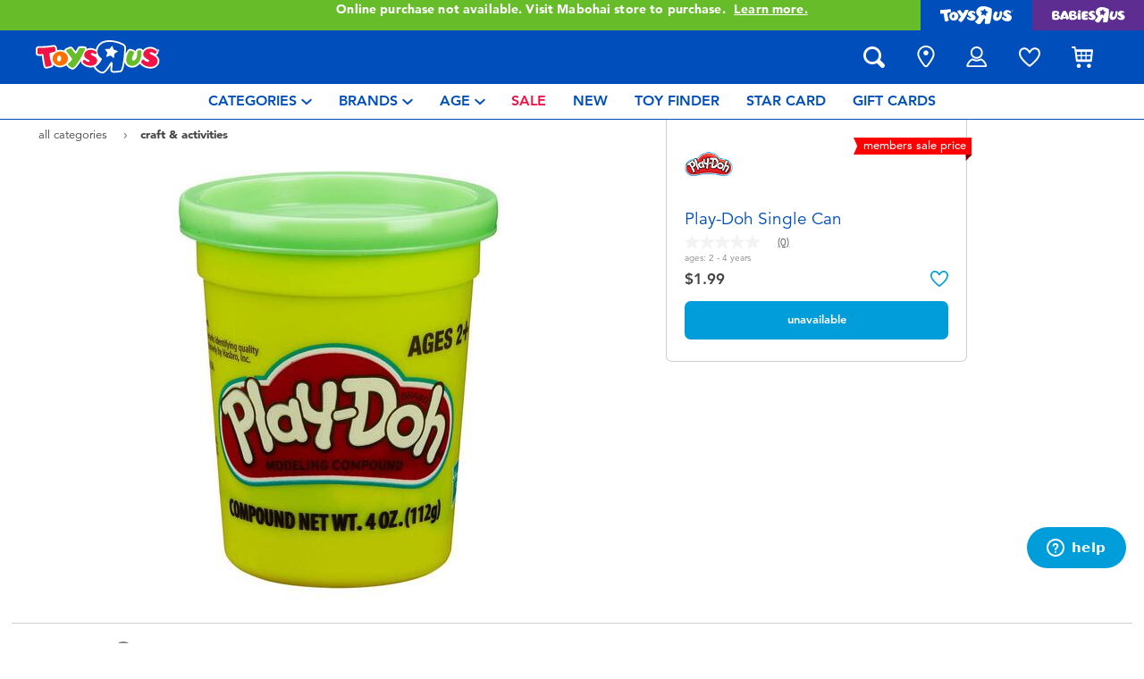

--- FILE ---
content_type: text/html;charset=UTF-8
request_url: https://www.toysrus.com.bn/play-doh-single-can-9000012.html?isSessionRedirect=true
body_size: 26191
content:
    









<!DOCTYPE html>
<html lang="en">
<head>
<!--[if gt IE 9]><!-->
<script>
    function isIE() {
        var ua = window.navigator.userAgent;
        var msie = ua.indexOf('MSIE '); // IE 10 or older
        var trident = ua.indexOf('Trident/'); //IE 11

        return (msie > 0 || trident > 0);
    }

    (function(){
        if (isIE()) {
            var script = document.createElement('script');
            script.src = '/on/demandware.static/Sites-ToysRUs_BN-Site/-/en_BN/v1768733442879/js/picturefill.js';
            document.head.appendChild(script);
        }
    })();
</script>


    
        <script defer type="text/javascript" src="/on/demandware.static/Sites-ToysRUs_BN-Site/-/en_BN/v1768733442879/js/polyfill.js"></script>
    

    
        <script defer type="text/javascript" src="/on/demandware.static/Sites-ToysRUs_BN-Site/-/en_BN/v1768733442879/js/svg-sprite.js"></script>
    

    
        <script defer type="text/javascript" src="/on/demandware.static/Sites-ToysRUs_BN-Site/-/en_BN/v1768733442879/js/main.js"></script>
    

    
        <script defer type="text/javascript" src="/on/demandware.static/Sites-ToysRUs_BN-Site/-/en_BN/v1768733442879/js/productDetail.js"></script>
    


<!--<![endif]-->
<meta charset="UTF-8"/>
<meta http-equiv="x-ua-compatible" content="ie=edge"/>
<meta name="viewport" content="width=device-width, initial-scale=1, maximum-scale=1.0, user-scalable=0"/>








<title>
    Play-Doh Single Can | Toys”R”Us – Brunei
</title>
<meta name="description" content="Play with Play-Doh Single Can and thousands more at toys in-store and online at Toys&rdquo;R&rdquo;Us &ndash; Brunei&rsquo;s Largest Range Of Toys!"/>
<meta name="keywords" content="Toys&quot;R&quot;Us"/>



    
        <meta property="og:url" content="https://www.toysrus.com.bn/play-doh-single-can-9000012.html?isSessionRedirect=true">
    


<!--Hreflangs -->


    
        <link rel="alternate" hreflang="en-bn" href="https://www.toysrus.com.bn/play-doh-single-can-9000012.html?isSessionRedirect=true" />
    





<meta property="og:title" content="Play-Doh Single Can | Toys&rdquo;R&rdquo;Us &ndash; Brunei" />
<meta name="og:description" content="Play with Play-Doh Single Can and thousands more at toys in-store and online at Toys&rdquo;R&rdquo;Us &ndash; Brunei&rsquo;s Largest Range Of Toys!"/>

    <meta property="og:image" content="https://www.toysrus.com.bn/dw/image/v2/BDGJ_PRD/on/demandware.static/-/Sites-master-catalog-toysrus/default/dw9e2062f0/6/5/0/1/6501d35adaa93bde31c2e57d30d04edb2dfa4581_9000012_i1.jpg?sw=500&amp;sh=500&amp;q=75">


<meta property="fb:app_id" content="480533426490252" />
<meta property="og:type" content="website" />



    
        
            <meta property="og:locale" content="en_BN" />
        
    












    <link  href="/on/demandware.static/Sites-ToysRUs_BN-Site/-/default/dw4c8af05d/images/favicon/favicon-tru-16.png" rel="icon" type="image/png" sizes="16x16" />
    <link  href="/on/demandware.static/Sites-ToysRUs_BN-Site/-/default/dwb6aeaade/images/favicon/favicon-tru-32.png" rel="icon" type="image/png" sizes="32x32" />
    <link  href="/on/demandware.static/Sites-ToysRUs_BN-Site/-/default/dw5d9afa62/images/favicon/favicon-tru-96.png" rel="icon" type="image/png" sizes="96x96" />
    <link  href="/on/demandware.static/Sites-ToysRUs_BN-Site/-/default/dw4cab4111/images/favicon/favicon-tru-128.png" rel="icon" type="image/png" sizes="128x128" />
    <link  href="/on/demandware.static/Sites-ToysRUs_BN-Site/-/default/dwa76f8566/images/favicon/favicon-tru-196.png" rel="icon" type="image/png" sizes="196x196" />
    <link href="/on/demandware.static/Sites-ToysRUs_BN-Site/-/default/dw908e5efa/images/favicon/favicon-tru.ico" rel="shortcut icon" />
    <link rel="stylesheet" href="/on/demandware.static/Sites-ToysRUs_BN-Site/-/en_BN/v1768733442879/css/tru_global.css" />



<link rel="preload" href="/on/demandware.static/Sites-ToysRUs_BN-Site/-/en_BN/v1768733442879/fonts/Avenir-Book.woff2" as="font" type="font/woff2" crossorigin="">
<link rel="preload" href="/on/demandware.static/Sites-ToysRUs_BN-Site/-/en_BN/v1768733442879/fonts/Avenir-Roman.woff2" as="font" type="font/woff2" crossorigin="">
<link rel="preload" href="/on/demandware.static/Sites-ToysRUs_BN-Site/-/en_BN/v1768733442879/fonts/Avenir-Medium.woff2" as="font" type="font/woff2" crossorigin="">
<link rel="preload" href="/on/demandware.static/Sites-ToysRUs_BN-Site/-/en_BN/v1768733442879/fonts/Avenir-Heavy.woff2" as="font" type="font/woff2" crossorigin="">
<link rel="preload" href="/on/demandware.static/Sites-ToysRUs_BN-Site/-/en_BN/v1768733442879/fonts/Avenir-Black.woff2" as="font" type="font/woff2" crossorigin="">
<link rel="preload" href="/on/demandware.static/Sites-ToysRUs_BN-Site/-/en_BN/v1768733442879/fonts/Avenir-Light.woff2" as="font" type="font/woff2" crossorigin="">

<link rel="stylesheet" href="/on/demandware.static/Sites-ToysRUs_BN-Site/-/en_BN/v1768733442879/css/basis/fonts.css" />


    <link rel="stylesheet" href="/on/demandware.static/Sites-ToysRUs_BN-Site/-/en_BN/v1768733442879/css/tru_productDetail.css" />






<!-- Start of Zendesk Widget script -->
<script>window.zESettings = {"webWidget":{"color":{"theme":"#009ddb","launcherText":"#fff"},"offset":{"horizontal":"0","vertical":"70px","mobile":{"horizontal":"-10px","vertical":"0px"}},"launcher":{"label":{"*":"help"}}}};</script>
<script id="ze-snippet" src="https://static.zdassets.com/ekr/snippet.js?key=418e8676-aa81-47a8-8581-3f11ba940306"></script>
<!--End of Zendesk Widget script--><script>(function() {
var globalParams = {"staticURL":"/on/demandware.static/Sites-ToysRUs_BN-Site/-/en_BN/v1768733442879/","currentBrand":"tru","countryCode":"BN","instoreShippingType":"click_and_collect","deliveryShippingType":"delivery","isClickAndCollectEnabled":true,"cookiesConfig":{"COOKIE_MAX_AGE_DAYS":30,"COUNTRY_COOKIE_NAME":"country","SHIPPING_TYPE_COOKIE_NAME":"shippingType","SELECTED_STORE_COOKIE_NAME":"selectedStore"}};
window.globalParams = 'globalParams' in window ? Object.assign(window.globalParams, globalParams) : globalParams;
})();</script><script>(function() {
var globalParams = {"currencyCode":"BND"};
window.globalParams = 'globalParams' in window ? Object.assign(window.globalParams, globalParams) : globalParams;
})();</script><!-- Google Tag Manager --><script>(function(w,d,s,l,i){w[l]=w[l]||[];w[l].push({'gtm.start':new Date().getTime(),event:'gtm.js'});var f=d.getElementsByTagName(s)[0],j=d.createElement(s),dl=l!='dataLayer'?'&l='+l:'';j.async=true;j.src='https://www.googletagmanager.com/gtm.js?id='+i+dl;f.parentNode.insertBefore(j,f);}) (window, document, 'script', 'dataLayer', 'GTM-NKLHGL5');</script><!-- End Google Tag Manager --><!-- Start of Google recaptcha script -->
<script>window.recaptchaEnabled=true;</script>
<script>window.recaptchaSiteKey="6LfbsdEaAAAAAGTd_YPwycDgellYgZfWFAPZZhOx";</script>
<script src="https://www.google.com/recaptcha/api.js?key=6LfbsdEaAAAAAGTd_YPwycDgellYgZfWFAPZZhOx"></script>
<!--End of Google recaptcha script -->


    <script async type="text/javascript" src="//apps.bazaarvoice.com/deployments/toysrus-asia/main_site/production/en_BN/bv.js"></script>






<link rel="canonical" href="https://www.toysrus.com.bn/play-doh-single-can-9000012.html"/>

<script type="text/javascript">//<!--
/* <![CDATA[ (head-active_data.js) */
var dw = (window.dw || {});
dw.ac = {
    _analytics: null,
    _events: [],
    _category: "",
    _searchData: "",
    _anact: "",
    _anact_nohit_tag: "",
    _analytics_enabled: "true",
    _timeZone: "Etc/GMT-8",
    _capture: function(configs) {
        if (Object.prototype.toString.call(configs) === "[object Array]") {
            configs.forEach(captureObject);
            return;
        }
        dw.ac._events.push(configs);
    },
	capture: function() { 
		dw.ac._capture(arguments);
		// send to CQ as well:
		if (window.CQuotient) {
			window.CQuotient.trackEventsFromAC(arguments);
		}
	},
    EV_PRD_SEARCHHIT: "searchhit",
    EV_PRD_DETAIL: "detail",
    EV_PRD_RECOMMENDATION: "recommendation",
    EV_PRD_SETPRODUCT: "setproduct",
    applyContext: function(context) {
        if (typeof context === "object" && context.hasOwnProperty("category")) {
        	dw.ac._category = context.category;
        }
        if (typeof context === "object" && context.hasOwnProperty("searchData")) {
        	dw.ac._searchData = context.searchData;
        }
    },
    setDWAnalytics: function(analytics) {
        dw.ac._analytics = analytics;
    },
    eventsIsEmpty: function() {
        return 0 == dw.ac._events.length;
    }
};
/* ]]> */
// -->
</script>
<script type="text/javascript">//<!--
/* <![CDATA[ (head-cquotient.js) */
var CQuotient = window.CQuotient = {};
CQuotient.clientId = 'bdgj-ToysRUs_BN';
CQuotient.realm = 'BDGJ';
CQuotient.siteId = 'ToysRUs_BN';
CQuotient.instanceType = 'prd';
CQuotient.locale = 'en_BN';
CQuotient.fbPixelId = '__UNKNOWN__';
CQuotient.activities = [];
CQuotient.cqcid='';
CQuotient.cquid='';
CQuotient.cqeid='';
CQuotient.cqlid='';
CQuotient.apiHost='api.cquotient.com';
/* Turn this on to test against Staging Einstein */
/* CQuotient.useTest= true; */
CQuotient.useTest = ('true' === 'false');
CQuotient.initFromCookies = function () {
	var ca = document.cookie.split(';');
	for(var i=0;i < ca.length;i++) {
	  var c = ca[i];
	  while (c.charAt(0)==' ') c = c.substring(1,c.length);
	  if (c.indexOf('cqcid=') == 0) {
		CQuotient.cqcid=c.substring('cqcid='.length,c.length);
	  } else if (c.indexOf('cquid=') == 0) {
		  var value = c.substring('cquid='.length,c.length);
		  if (value) {
		  	var split_value = value.split("|", 3);
		  	if (split_value.length > 0) {
			  CQuotient.cquid=split_value[0];
		  	}
		  	if (split_value.length > 1) {
			  CQuotient.cqeid=split_value[1];
		  	}
		  	if (split_value.length > 2) {
			  CQuotient.cqlid=split_value[2];
		  	}
		  }
	  }
	}
}
CQuotient.getCQCookieId = function () {
	if(window.CQuotient.cqcid == '')
		window.CQuotient.initFromCookies();
	return window.CQuotient.cqcid;
};
CQuotient.getCQUserId = function () {
	if(window.CQuotient.cquid == '')
		window.CQuotient.initFromCookies();
	return window.CQuotient.cquid;
};
CQuotient.getCQHashedEmail = function () {
	if(window.CQuotient.cqeid == '')
		window.CQuotient.initFromCookies();
	return window.CQuotient.cqeid;
};
CQuotient.getCQHashedLogin = function () {
	if(window.CQuotient.cqlid == '')
		window.CQuotient.initFromCookies();
	return window.CQuotient.cqlid;
};
CQuotient.trackEventsFromAC = function (/* Object or Array */ events) {
try {
	if (Object.prototype.toString.call(events) === "[object Array]") {
		events.forEach(_trackASingleCQEvent);
	} else {
		CQuotient._trackASingleCQEvent(events);
	}
} catch(err) {}
};
CQuotient._trackASingleCQEvent = function ( /* Object */ event) {
	if (event && event.id) {
		if (event.type === dw.ac.EV_PRD_DETAIL) {
			CQuotient.trackViewProduct( {id:'', alt_id: event.id, type: 'raw_sku'} );
		} // not handling the other dw.ac.* events currently
	}
};
CQuotient.trackViewProduct = function(/* Object */ cqParamData){
	var cq_params = {};
	cq_params.cookieId = CQuotient.getCQCookieId();
	cq_params.userId = CQuotient.getCQUserId();
	cq_params.emailId = CQuotient.getCQHashedEmail();
	cq_params.loginId = CQuotient.getCQHashedLogin();
	cq_params.product = cqParamData.product;
	cq_params.realm = cqParamData.realm;
	cq_params.siteId = cqParamData.siteId;
	cq_params.instanceType = cqParamData.instanceType;
	cq_params.locale = CQuotient.locale;
	
	if(CQuotient.sendActivity) {
		CQuotient.sendActivity(CQuotient.clientId, 'viewProduct', cq_params);
	} else {
		CQuotient.activities.push({activityType: 'viewProduct', parameters: cq_params});
	}
};
/* ]]> */
// -->
</script>


   <script type="application/ld+json">
        {"@context":"http://schema.org/","@type":"Product","name":"Play-Doh Single Can","description":"Pop open a can of creativity! With a handful of squishy, colorful Play-Doh compound, you'll never guess what kids might create next. Squish it, stamp it, roll it, shape it - the open-ended fun is all up to the imagination!\nincludes\n1 can of Play-Doh Brand Modeling Compound","mpn":"83006","sku":"83006","image":["https://www.toysrus.com.bn/dw/image/v2/BDGJ_PRD/on/demandware.static/-/Sites-master-catalog-toysrus/default/dw9e2062f0/6/5/0/1/6501d35adaa93bde31c2e57d30d04edb2dfa4581_9000012_i1.jpg?sw=500&sh=500&q=75"],"offers":{"url":"https://www.toysrus.com.bn/play-doh-single-can-9000012.html","@type":"Offer","priceCurrency":"BND","price":"1.99","availability":"http://schema.org/OutOfStock"},"@id":"https://www.toysrus.com.bn/play-doh-single-can-9000012.html","brand":{"@type":"Brand","name":"Play-Doh"}}
    </script>


</head>
<body>
<!-- Google Tag Manager (noscript) --><noscript><iframe src="https://www.googletagmanager.com/ns.html?id=GTM-NKLHGL5" height="0" width="0" style="display:none;visibility:hidden"></iframe></noscript><!-- End Google Tag Manager (noscript) -->




<input type="hidden" name="token-url" value="/on/demandware.store/Sites-ToysRUs_BN-Site/en_BN/CSRF-Generate"/>
<div class="header-banner">
    <div class="flex-grow-1">
        
	 


	
    
    <div class="swiper-outer-wrapper" style="background-color: #66bc29">
        <div class="swiper-container" data-bootstrap='{"carousel": {
&quot;fitToContent&quot;: true, &quot;slideOffset&quot;: 25, &quot;hideArrowOneSlide&quot;: true
}}'>
            <div class="swiper-wrapper">
                
                    <div class="swiper-slide"><a href="https://www.toysrus.com.bn/stores/">Online purchase not available. Visit Mabohai store to purchase. <span class="link">Learn more.</span></a></div>
                
            </div>
            <div class="swiper-button-next d-none">
                <svg class="icon">
                    <use xmlns:xlink="http://www.w3.org/1999/xlink" xlink:href="#chevron"></use>
                </svg>
            </div>
            <div class="swiper-button-prev d-none">
                <svg class="icon">
                    <use xmlns:xlink="http://www.w3.org/1999/xlink" xlink:href="#chevron"></use>
                </svg>
            </div>
        </div>
    </div>

 
	
    </div>
    
<div class="brand-switcher hidden-sm-down">
<a href="/switch-brand/?brand=tru" class="switch-tru -switch">
<img data-src="/on/demandware.static/Sites-ToysRUs_BN-Site/-/default/dw3e9fa154/images/logo/tru-white.svg" class="switch-tru-image lazyload" alt="ToysRus" width="82" height="21"/>
</a>
<a href="/switch-brand/?brand=bru" class="switch-bru -switch">
<img data-src="/on/demandware.static/Sites-ToysRUs_BN-Site/-/default/dwfddaac62/images/logo/bru-white.svg" class="switch-bru-image lazyload" alt="BabiesRus" width="82" height="21"/>
</a>
</div>

</div>


<header class="header-block-wrapper tru-brand">
    <div class="header-block row no-gutters align-items-center">
        <div class="col col-md-auto align-self-center text-center">
            <a class="logo-link" href="/" title="Toys&quot;R&quot;Us Home">
    <img class="logo" src="/on/demandware.static/Sites-ToysRUs_BN-Site/-/default/dw88cb0c23/images/logo/tru.svg" alt="Toys&quot;R&quot;Us" width="139" height="40"/>
</a>

        </div>
        <div class="col-auto _fill d-md-none">
            <div class="brand-switcher -mobile">
                <a href="/switch-brand/?brand=bru" class="switch-bru -switch">
                    <img data-src="/on/demandware.static/Sites-ToysRUs_BN-Site/-/default/dwe478aa0f/images/logo/bru-purple.svg" class="switch-bru-image lazyload" alt="BabiesRus" width="110" height="23"/>
                </a>
            </div>
        </div>
        <div class="col-auto _fill ml-md-auto header-utilities">
            
<ul class="nav">
    <li class="nav-item search-block">
        <button class="nav-button js-search-toggle d-md-none">
            <svg class="icon -search">
                <use xlink:href="#search"></use>
            </svg>
        </button>
        <form
    class="search-form"
    role="search"
    action="/search/"
    method="get" name="simpleSearch"
    data-bootstrap='{"headerSearch": {}}'
>

    <div class="input-container">
        <span class="nav-button js-search-toggle">
            <svg class="icon -search d-none d-md-block">
                <use xlink:href="#search"></use>
            </svg>

            <svg class="icon -chevron-left d-md-none">
                <use xlink:href="#chevron-left"></use>
            </svg>
        </span>
        <input type="search"
            name="q"
            class="form-control input"
            placeholder="what are you looking for?"
            aria-label="what are you looking for?"
            data-search-input
            autocomplete="off">
        <div class="suggestions-wrapper" data-url="/on/demandware.store/Sites-ToysRUs_BN-Site/en_BN/SearchServices-GetSuggestions?q="></div>
        <div class="suggestions-container">
            



<div class="top-suggestions-container noresult">
    
	 


	

<div class="html-slot-wrapper">


    
    <div class="html-slot-container">
        
            <a href="https://www.toysrus.com.bn/whats-on-at-toysrus-brunei/new-arrivals/" class="btn btn-suggestion">
                    <span class="cat-label">new arrivals</span>
                </a>
                <a href="https://www.toysrus.com.bn/whats-on-at-toysrus-brunei/toy-sale/" class="btn btn-suggestion">
                    <span class="cat-label">sale</span>
                </a>
                <a href="https://www.toysrus.com.bn/whats-on-at-toysrus-brunei/exclusive/" class="btn btn-suggestion">
                    <span class="cat-label">exclusive</span>
                </a>
        
    </div>

</div>


 
	
</div>

<div class="now-trending-container noresult">
    

	
<!-- =============== This snippet of JavaScript handles fetching the dynamic recommendations from the remote recommendations server
and then makes a call to render the configured template with the returned recommended products: ================= -->

<script>
(function(){
// window.CQuotient is provided on the page by the Analytics code:
var cq = window.CQuotient;
var dc = window.DataCloud;
var isCQ = false;
var isDC = false;
if (cq && ('function' == typeof cq.getCQUserId)
&& ('function' == typeof cq.getCQCookieId)
&& ('function' == typeof cq.getCQHashedEmail)
&& ('function' == typeof cq.getCQHashedLogin)) {
isCQ = true;
}
if (dc && ('function' == typeof dc.getDCUserId)) {
isDC = true;
}
if (isCQ || isDC) {
var recommender = '[[&quot;TRU-Now-Trending&quot;]]';
var slotRecommendationType = decodeHtml('RECOMMENDATION');
// removing any leading/trailing square brackets and escaped quotes:
recommender = recommender.replace(/\[|\]|&quot;/g, '');
var separator = '|||';
var slotConfigurationUUID = '3efdaf6108fa7a081ff5e516c8';
var contextAUID = decodeHtml('tru');
var contextSecondaryAUID = decodeHtml('');
var contextAltAUID = decodeHtml('');
var contextType = decodeHtml('');
var anchorsArray = [];
var contextAUIDs = contextAUID.split(separator);
var contextSecondaryAUIDs = contextSecondaryAUID.split(separator);
var contextAltAUIDs = contextAltAUID.split(separator);
var contextTypes = contextType.split(separator);
var slotName = decodeHtml('show-trending-products');
var slotConfigId = decodeHtml('recommendationContentType - 2022-07-22 18:18:00');
var slotConfigTemplate = decodeHtml('slots/recommendation/trendingProducts.isml');
if (contextAUIDs.length == contextSecondaryAUIDs.length) {
for (i = 0; i < contextAUIDs.length; i++) {
anchorsArray.push({
id: contextAUIDs[i],
sku: contextSecondaryAUIDs[i],
type: contextTypes[i],
alt_id: contextAltAUIDs[i]
});
}
} else {
anchorsArray = [{id: contextAUID, sku: contextSecondaryAUID, type: contextType, alt_id: contextAltAUID}];
}
var urlToCall = '/on/demandware.store/Sites-ToysRUs_BN-Site/en_BN/CQRecomm-Start';
var params = null;
if (isCQ) {
params = {
userId: cq.getCQUserId(),
cookieId: cq.getCQCookieId(),
emailId: cq.getCQHashedEmail(),
loginId: cq.getCQHashedLogin(),
anchors: anchorsArray,
slotId: slotName,
slotConfigId: slotConfigId,
slotConfigTemplate: slotConfigTemplate,
ccver: '1.03'
};
}
// console.log("Recommendation Type - " + slotRecommendationType + ", Recommender Selected - " + recommender);
if (isDC && slotRecommendationType == 'DATA_CLOUD_RECOMMENDATION') {
// Set DC variables for API call
dcIndividualId = dc.getDCUserId();
dcUrl = dc.getDCPersonalizationPath();
if (dcIndividualId && dcUrl && dcIndividualId != '' && dcUrl != '') {
// console.log("Fetching CDP Recommendations");
var productRecs = {};
productRecs[recommender] = getCDPRecs(dcUrl, dcIndividualId, recommender);
cb(productRecs);
}
} else if (isCQ && slotRecommendationType != 'DATA_CLOUD_RECOMMENDATION') {
if (cq.getRecs) {
cq.getRecs(cq.clientId, recommender, params, cb);
} else {
cq.widgets = cq.widgets || [];
cq.widgets.push({
recommenderName: recommender,
parameters: params,
callback: cb
});
}
}
};
function decodeHtml(html) {
var txt = document.createElement("textarea");
txt.innerHTML = html;
return txt.value;
}
function cb(parsed) {
var arr = parsed[recommender].recs;
if (arr && 0 < arr.length) {
var filteredProductIds = '';
for (i = 0; i < arr.length; i++) {
filteredProductIds = filteredProductIds + 'pid' + i + '=' + encodeURIComponent(arr[i].id) + '&';
}
filteredProductIds = filteredProductIds.substring(0, filteredProductIds.length - 1);//to remove the trailing '&'
var formData = 'auid=' + encodeURIComponent(contextAUID)
+ '&scid=' + slotConfigurationUUID
+ '&' + filteredProductIds;
var request = new XMLHttpRequest();
request.open('POST', urlToCall, true);
request.setRequestHeader('Content-type', 'application/x-www-form-urlencoded');
request.onreadystatechange = function() {
if (this.readyState === 4) {
// Got the product data from DW, showing the products now by changing the inner HTML of the DIV:
var divId = 'cq_recomm_slot-' + slotConfigurationUUID;
document.getElementById(divId).innerHTML = this.responseText;
//find and evaluate scripts in response:
var scripts = document.getElementById(divId).getElementsByTagName('script');
if (null != scripts) {
for (var i=0;i<scripts.length;i++) {//not combining script snippets on purpose
var srcScript = document.createElement('script');
srcScript.text = scripts[i].innerHTML;
srcScript.asynch = scripts[i].asynch;
srcScript.defer = scripts[i].defer;
srcScript.type = scripts[i].type;
srcScript.charset = scripts[i].charset;
document.head.appendChild( srcScript );
document.head.removeChild( srcScript );
}
}
}
};
request.send(formData);
request = null;
}
};
})();
</script>
<!-- The DIV tag id below is unique on purpose in case there are multiple recommendation slots on the same .isml page: -->
<div id="cq_recomm_slot-3efdaf6108fa7a081ff5e516c8"></div>
<!-- ====================== snippet ends here ======================== -->
 
	
</div>

<div class="trending-brands-container">
    
	 


	




<div class="brands-wrapper d-flex align-items-center justify-content-around">
    
        
            
                <div class="category-box column">
                    <a class="category-link" href="/barbie/">
                        <img class="lazyload" data-src="https://www.toysrus.com.bn/dw/image/v2/BDGJ_PRD/on/demandware.static/-/Sites-storefront-catalog-toysrus-bn/default/dwebe37125/0/3/2/a/032aa1da5be928251f20d94191d635792cb33f0e_Barbie_color_logo_343x343.png?q=75&amp;sw=60" alt="Barbie" />
                    </a>
                </div>
            
        
    
        
            
                <div class="category-box column">
                    <a class="category-link" href="/lego/">
                        <img class="lazyload" data-src="https://www.toysrus.com.bn/dw/image/v2/BDGJ_PRD/on/demandware.static/-/Sites-storefront-catalog-toysrus-bn/default/dw92245c50/6/9/5/7/6957365fd06de0da313b28d433e8c00d09bec704_lego_343x343_color.png?q=75&amp;sw=60" alt="LEGO" />
                    </a>
                </div>
            
        
    
        
            
                <div class="category-box column">
                    <a class="category-link" href="/nerf/">
                        <img class="lazyload" data-src="https://www.toysrus.com.bn/dw/image/v2/BDGJ_PRD/on/demandware.static/-/Sites-storefront-catalog-toysrus-bn/default/dwad40348c/9/e/5/e/9e5e8bcfcd6cee795a540228cafc6abf092eaea0_nerf_logo_343x343.png?q=75&amp;sw=60" alt="NERF" />
                    </a>
                </div>
            
        
    
        
            
                <div class="category-box column">
                    <a class="category-link" href="/hot-wheels/">
                        <img class="lazyload" data-src="https://www.toysrus.com.bn/dw/image/v2/BDGJ_PRD/on/demandware.static/-/Sites-storefront-catalog-toysrus-bn/default/dw7da67b49/f/f/0/8/ff08aa7b7f89066e3fa7af61d06ae4953af8335c_hot_wheels_color_logo_343x343.png?q=75&amp;sw=60" alt="Hot Wheels" />
                    </a>
                </div>
            
        
    
</div>


 
	
</div>

<div class="trending-categories-container">
    
	 


	




<div class="brands-wrapper d-flex align-items-center justify-content-around">
    
        
            
                <div class="category-round column">
                    <a class="category-link" href="/action-figures-and-hero-play/">
                        <span class="image-circle d-flex align-items-center justify-content-around">
                            <img class="category-thumbnail lazyload" data-src="https://www.toysrus.com.bn/dw/image/v2/BDGJ_PRD/on/demandware.static/-/Sites-storefront-catalog-toysrus-bn/default/dwfe36aa38/categories/action_figures_hero_play/action-figure-hero-play-iron-man-circle-2.jpg?q=75&amp;sw=60" alt="Action Figures &amp; Hero Play" />
                        </span>
                    </a>
                </div>
            
        
    
        
            
                <div class="category-round column">
                    <a class="category-link" href="/bikes-scooters-and-ride-ons/">
                        <span class="image-circle d-flex align-items-center justify-content-around">
                            <img class="category-thumbnail lazyload" data-src="https://www.toysrus.com.bn/dw/image/v2/BDGJ_PRD/on/demandware.static/-/Sites-storefront-catalog-toysrus-bn/default/dwa60d9bbd/categories/bikes_scooters_ride_ons/12in-bikes-circle.jpg?q=75&amp;sw=60" alt="Bikes, Scooters &amp; Ride-ons" />
                        </span>
                    </a>
                </div>
            
        
    
        
            
                <div class="category-round column">
                    <a class="category-link" href="/building-blocks-and-lego/">
                        <span class="image-circle d-flex align-items-center justify-content-around">
                            <img class="category-thumbnail lazyload" data-src="https://www.toysrus.com.bn/dw/image/v2/BDGJ_PRD/on/demandware.static/-/Sites-storefront-catalog-toysrus-bn/default/dwaf1925fb/categories/building_blocks_lego/building-blocks-&amp;-lego.jpg?q=75&amp;sw=60" alt="Building Blocks &amp; LEGO" />
                        </span>
                    </a>
                </div>
            
        
    
        
            
                <div class="category-round column">
                    <a class="category-link" href="/cars-trucks-trains-and-rc/">
                        <span class="image-circle d-flex align-items-center justify-content-around">
                            <img class="category-thumbnail lazyload" data-src="https://www.toysrus.com.bn/dw/image/v2/BDGJ_PRD/on/demandware.static/-/Sites-storefront-catalog-toysrus-bn/default/dw78d436b6/categories/cars_trucks_trains_rc/cars-vehicles-circle.jpg?q=75&amp;sw=60" alt="Cars, Trucks, Trains &amp; RC" />
                        </span>
                    </a>
                </div>
            
        
    
</div>


 
	
</div>

            <div class="search-form-suggestions -no-input" data-url="/on/demandware.store/Sites-ToysRUs_BN-Site/en_BN/SearchServices-GetSuggestions?cgid=getPopularSearches"></div>
            <div class="bar-code-container">
                <button type="button" class="button -barcode" data-toggle="modal"  data-barcode-button data-library-url="/on/demandware.static/Sites-ToysRUs_BN-Site/-/en_BN/v1768733442879/js/barcode-scanner.js">
                    <svg class="icon">
                        <use xlink:href="#bar-code"></use>
                    </svg>
                    Scan Barcode
                </button>
            </div>
        </div>
    </div>
    <input type="hidden" value="en_BN" name="lang">
    <input type="hidden" data-cgid-input name="cgid">
</form>
<!-- Barcode modal -->
<div class="modal fade" tabindex="-1" role="dialog" aria-labelledby="barcode-modal-label" aria-hidden="true" data-barcode-modal>
    <div class="modal-dialog modal-dialog-centered" role="document">
        <div class="modal-content">
            <div class="modal-header">
                <h2 class="modal-title" id="barcode-modal-label">Scan a Barcode</h2>
                <button type="button" class="close" data-dismiss="modal" aria-label="Close">
                    <svg class="icon">
                        <use xlink:href="#cross"></use>
                    </svg>
                </button>
            </div>
            <div class="modal-body">
                <div class="barcode-canvas" data-barcode-canvas
                    data-endpoint="/on/demandware.store/Sites-ToysRUs_BN-Site/en_BN/Search-FindBarcode"
                    data-resources='{
                        "preDetectMessage"    : "Barcode has not detected",
                        "barcodeFounded"      : "Product has been found. Redirecting...",
                        "detectMessage"       : "Detecting...",
                        "notFound"            : "Sorry, this barcode is not found in the site",
                        "notSupported"        : "Barcode Reader is not supported on this device",
                        "initializeStreaming" : "Loading...",
                        "cameraNotAllowed"    : "Please allow our site to use your camera for scan barcode. After providing access open Barcode Reader again."
                        }'
                >                </div>
                <div class="barcode-message" data-barcode-result></div>
            </div>
        </div>
    </div>
</div>



    </li>
    
        
            
<li class="nav-item "
    
    
>
    <a class="nav-button" href="/stores/">
        
            <svg class="icon -location">
                <use xlink:href="#location-marker"></use>
            </svg>
        
        
        
            <span class="label d-none">find a store</span>
        
    </a>
</li>

        
    
    

<li class="nav-item -dropdown ">
    <button class="nav-button dropdown-toggle" data-toggle="dropdown" aria-expanded="true">
        <svg class="icon -account">
            <use xmlns:xlink="http://www.w3.org/1999/xlink" xlink:href="#user-account"></use>
        </svg>
        <span class="label text-lowercase d-none">My account</span>
    </button>
    <ul class="dropdown-menu -navigation -hide-border-top-radius">
        
            <li class="item">
                <a class="label" href="https://www.toysrus.com.bn/login/">
                    <svg class="icon">
                        <use xmlns:xlink="http://www.w3.org/1999/xlink" xlink:href="#icon-signin"></use>
                    </svg>
                    <span class="label">Sign in</span>
                </a>
            </li>
            <li class="item">
                <a class="label" href="https://www.toysrus.com.bn/login/?action=register">
                    <svg class="icon">
                        <use xmlns:xlink="http://www.w3.org/1999/xlink" xlink:href="#icon-plus-circle"></use>
                    </svg>
                    <span class="label">Register</span>
                </a>
            </li>
        
        <li class="item">
            <a class="label" href="https://www.toysrus.com.bn/account/">
                <svg class="icon">
                    <use xmlns:xlink="http://www.w3.org/1999/xlink" xlink:href="#icon-user-circle"></use>
                </svg>
                <span class="label">My account</span>
            </a>
        </li>
        <li class="item">
            <a class="label" href="https://www.toysrus.com.bn/orders/">
                <svg class="icon">
                    <use xmlns:xlink="http://www.w3.org/1999/xlink" xlink:href="#icon-orders"></use>
                </svg>
                <span class="label">My orders</span>
            </a>
        </li>
        <li class="item">
            <a class="label" href="/starcard/">
                <svg class="icon">
                    <use xmlns:xlink="http://www.w3.org/1999/xlink" xlink:href="#icon-starcard"></use>
                </svg>
                <span class="label">Star card</span>
            </a>
        </li>
        <li class="item">
            <a class="label" href="/gift-cards/">
                <svg class="icon">
                    <use xmlns:xlink="http://www.w3.org/1999/xlink" xlink:href="#icon-gift-card"></use>
                </svg>
                <span class="label">Gift card</span>
            </a>
        </li>
        
    </ul>
</li>

    <li class="nav-item wishlist-block ">
    <a class="nav-button" data-wishlist-header-icon href="/wishlist/">
        <span class="area">
            <span class="box" data-non-active-icon>
                <svg class="icon -wishlist">
                    <use xlink:href="#wishlist-nofill"></use>
                </svg>
            </span>
            <span class="box -active d-none" data-active-icon>
                <svg class="icon -wishlist">
                    <use xlink:href="#wishlist-icon-header"></use>
                </svg>
            </span>
            <span class="label d-none">wish list</span>
        </span>
    </a>
</li>

    <li class="nav-item minicart "
    data-minicart
    data-action-url="/on/demandware.store/Sites-ToysRUs_BN-Site/en_BN/Cart-MiniCartShow"
    data-disabled
>
    <a class="nav-button dropdown-toggle"
        data-offcanvas-toggler="minicart"
        href="https://www.toysrus.com.bn/cart/"
        title="View Cart"
    >
        <span class="position-relative">
            <span class="minicart-quantity" data-minicart-quantity></span>
            <svg class="icon -cart _popinter-events-none">
                <use xlink:href="#cart"></use>
            </svg>
            <span class="label d-none">cart</span>
        </span>
    </a>

    <div id="minicart"
        class="mini-cart-wrapper minicart-offcanvas offcanvas -right"
        data-minicart-offcanvas
        data-minicart-wrapper
        data-bootstrap='{
            "offcanvas": { "media": "(min-width: 1024px)", "mediaReverse": true }
            }'
    >
        <button class="btn btn-secondary d-lg-none close-minicart action" data-offcanvas-toggler="minicart">
            <svg class="icon">
                <use xlink:href="#cross"></use>
            </svg>
        </button>
        <div class="wrapper">
            <div class="header">
                <div class="row align-items-center _fill">
                    <div class="col">
                        <span class="title">My shopping cart</span>
                    </div>
                </div>
            </div>
            

            <div class="area" data-minicart-area></div>
        </div>
    </div>
    <div class="modal fade remove-product-modal" id="removeProductModal" tabindex="-1" role="dialog" aria-labelledby="removeProductLineItemModal">
    <div class="modal-dialog" role="document">
        <div class="modal-content">
            <div class="modal-header delete-confirmation-header">
                <h2 class="modal-title" id="removeProductLineItemModal">Remove Product?</h2>
                <button type="button" class="close" data-dismiss="modal" aria-label="Close">
                    <svg class="icon">
                        <use xlink:href="#cross"></use>
                    </svg>
                </button>
            </div>
            <div class="modal-body delete-confirmation-body">
                <p>Are you sure you want to remove the following product from the cart?</p>
                <strong class="product-to-remove"></strong>
            </div>
            <div class="modal-footer">
                <button type="button" class="btn btn-outline-primary" data-dismiss="modal">Cancel</button>
                <button type="button" class="btn btn-primary cart-delete-confirmation-btn"
                    data-dismiss="modal"
                >
                    Yes
                </button>
            </div>
        </div>
    </div>
</div>

</li>

</ul>

        </div>
    </div>

    <div class="main-menu">
        


    





<nav class="navbar navbar-expand bg-light justify-content-center"  aria-label="Main menu">
    <ul class="navbar-nav js-navbar-scroller" role="menu">
        
            <li class="nav-item dropdown" role="menuitem">
                <a
                    href="/toysrus/?viewAllCategories=true"
                    class="nav-link dropdown-toggle"
                    data-toggle="dropdown"
                    aria-expanded="false"
                >
                    <span class="label">Categories</span>
                    <svg class="icon">
                        <use xmlns:xlink="http://www.w3.org/1999/xlink" xlink:href="#chevron"></use>
                    </svg>
                </a>

                <div class="dropdown-menu" role="menu">
                    
	 


	


<ul class="list">




<li class="nav-item" role="menuitem">
<a class="dropdown-link d-md-block" id="action_figures_hero_play" href="/action-figures-and-hero-play/">
<span class="image-circle">
<img class="lazyload" data-src="https://www.toysrus.com.bn/dw/image/v2/BDGJ_PRD/on/demandware.static/-/Sites-storefront-catalog-toysrus-bn/default/dwfe36aa38/categories/action_figures_hero_play/action-figure-hero-play-iron-man-circle-2.jpg?q=75&amp;sw=100" alt="Action Figures &amp; Hero Play"/>
</span>
<span class="label">Action Figures &amp; Hero Play</span>
</a>
</li>





<li class="nav-item" role="menuitem">
<a class="dropdown-link d-md-block" id="bikes_scooters_ride_ons" href="/bikes-scooters-and-ride-ons/">
<span class="image-circle">
<img class="lazyload" data-src="https://www.toysrus.com.bn/dw/image/v2/BDGJ_PRD/on/demandware.static/-/Sites-storefront-catalog-toysrus-bn/default/dwa60d9bbd/categories/bikes_scooters_ride_ons/12in-bikes-circle.jpg?q=75&amp;sw=100" alt="Bikes, Scooters &amp; Ride-ons"/>
</span>
<span class="label">Bikes, Scooters &amp; Ride-ons</span>
</a>
</li>





<li class="nav-item" role="menuitem">
<a class="dropdown-link d-md-block" id="building_blocks_lego" href="/building-blocks-and-lego/">
<span class="image-circle">
<img class="lazyload" data-src="https://www.toysrus.com.bn/dw/image/v2/BDGJ_PRD/on/demandware.static/-/Sites-storefront-catalog-toysrus-bn/default/dwaf1925fb/categories/building_blocks_lego/building-blocks-&amp;-lego.jpg?q=75&amp;sw=100" alt="Building Blocks &amp; LEGO"/>
</span>
<span class="label">Building Blocks &amp; LEGO</span>
</a>
</li>





<li class="nav-item" role="menuitem">
<a class="dropdown-link d-md-block" id="cars_trucks_trains_rc" href="/cars-trucks-trains-and-rc/">
<span class="image-circle">
<img class="lazyload" data-src="https://www.toysrus.com.bn/dw/image/v2/BDGJ_PRD/on/demandware.static/-/Sites-storefront-catalog-toysrus-bn/default/dw78d436b6/categories/cars_trucks_trains_rc/cars-vehicles-circle.jpg?q=75&amp;sw=100" alt="Cars, Trucks, Trains &amp; RC"/>
</span>
<span class="label">Cars, Trucks, Trains &amp; RC</span>
</a>
</li>





<li class="nav-item" role="menuitem">
<a class="dropdown-link d-md-block" id="craft_activities" href="/craft-and-activities/">
<span class="image-circle">
<img class="lazyload" data-src="https://www.toysrus.com.bn/dw/image/v2/BDGJ_PRD/on/demandware.static/-/Sites-storefront-catalog-toysrus-bn/default/dwa3fe8f27/categories/craft_activities/craft-activities.jpg?q=75&amp;sw=100" alt="Craft &amp; Activities"/>
</span>
<span class="label">Craft &amp; Activities</span>
</a>
</li>





<li class="nav-item" role="menuitem">
<a class="dropdown-link d-md-block" id="dolls_collectibles" href="/dolls-and-collectibles/">
<span class="image-circle">
<img class="lazyload" data-src="https://www.toysrus.com.bn/dw/image/v2/BDGJ_PRD/on/demandware.static/-/Sites-storefront-catalog-toysrus-bn/default/dw46050c6c/categories/dolls_collectibles/dolls-&amp;-collectibles.jpg?q=75&amp;sw=100" alt="Dolls &amp; Collectibles"/>
</span>
<span class="label">Dolls &amp; Collectibles</span>
</a>
</li>





<li class="nav-item" role="menuitem">
<a class="dropdown-link d-md-block" id="electronics" href="/electronics/">
<span class="image-circle">
<img class="lazyload" data-src="https://www.toysrus.com.bn/dw/image/v2/BDGJ_PRD/on/demandware.static/-/Sites-storefront-catalog-toysrus-bn/default/dwd9c9cef4/categories/electronics/electronics_thumbnail.jpg?q=75&amp;sw=100" alt="Electronics"/>
</span>
<span class="label">Electronics</span>
</a>
</li>





<li class="nav-item" role="menuitem">
<a class="dropdown-link d-md-block" id="games_puzzles" href="/games-and-puzzles/">
<span class="image-circle">
<img class="lazyload" data-src="https://www.toysrus.com.bn/dw/image/v2/BDGJ_PRD/on/demandware.static/-/Sites-storefront-catalog-toysrus-bn/default/dwc3593f01/categories/games_puzzles/games_and_puzzle_thumbnail.jpg?q=75&amp;sw=100" alt="Games &amp; Puzzles"/>
</span>
<span class="label">Games &amp; Puzzles</span>
</a>
</li>





<li class="nav-item" role="menuitem">
<a class="dropdown-link d-md-block" id="learning_toys" href="/learning-toys/">
<span class="image-circle">
<img class="lazyload" data-src="https://www.toysrus.com.bn/dw/image/v2/BDGJ_PRD/on/demandware.static/-/Sites-storefront-catalog-toysrus-bn/default/dw96283ed4/categories/learning_toys/learning_toys_thumbnail.jpg?q=75&amp;sw=100" alt="Learning Toys"/>
</span>
<span class="label">Learning Toys</span>
</a>
</li>





<li class="nav-item" role="menuitem">
<a class="dropdown-link d-md-block" id="outdoor_sports" href="/outdoor-and-sports/">
<span class="image-circle">
<img class="lazyload" data-src="https://www.toysrus.com.bn/dw/image/v2/BDGJ_PRD/on/demandware.static/-/Sites-storefront-catalog-toysrus-bn/default/dw201195cf/categories/outdoor_sports/outdoor_sport_thumbnail.jpg?q=75&amp;sw=100" alt="Outdoor &amp; Sports"/>
</span>
<span class="label">Outdoor &amp; Sports</span>
</a>
</li>





<li class="nav-item" role="menuitem">
<a class="dropdown-link d-md-block" id="party" href="/party/">
<span class="image-circle">
<img class="lazyload" data-src="https://www.toysrus.com.bn/dw/image/v2/BDGJ_PRD/on/demandware.static/-/Sites-storefront-catalog-toysrus-bn/default/dw0e83285b/categories/party/party.jpg?q=75&amp;sw=100" alt="Party"/>
</span>
<span class="label">Party</span>
</a>
</li>





<li class="nav-item" role="menuitem">
<a class="dropdown-link d-md-block" id="pretend_play_costumes" href="/pretend-play-and-costumes/">
<span class="image-circle">
<img class="lazyload" data-src="https://www.toysrus.com.bn/dw/image/v2/BDGJ_PRD/on/demandware.static/-/Sites-storefront-catalog-toysrus-bn/default/dwd46d2d1e/categories/pretend_play_costumes/pretend_play_thumbnail.jpg?q=75&amp;sw=100" alt="Role Play &amp; Costumes"/>
</span>
<span class="label">Role Play &amp; Costumes</span>
</a>
</li>





<li class="nav-item" role="menuitem">
<a class="dropdown-link d-md-block" id="soft_toys" href="/soft-toys/">
<span class="image-circle">
<img class="lazyload" data-src="https://www.toysrus.com.bn/dw/image/v2/BDGJ_PRD/on/demandware.static/-/Sites-storefront-catalog-toysrus-bn/default/dw45029d61/categories/soft_toys/soft_toys_thumbnail.jpg?q=75&amp;sw=100" alt="Soft Toys"/>
</span>
<span class="label">Soft Toys</span>
</a>
</li>





<li class="nav-item" role="menuitem">
<a class="dropdown-link d-md-block" id="summer_" href="/summer/">
<span class="image-circle">
<img class="lazyload" data-src="https://www.toysrus.com.bn/dw/image/v2/BDGJ_PRD/on/demandware.static/-/Sites-storefront-catalog-toysrus-bn/default/dw9dc41e21/categories/summer_/summer_thumbnail_updated.jpg?q=75&amp;sw=100" alt="Summer"/>
</span>
<span class="label">Summer</span>
</a>
</li>





<li class="nav-item" role="menuitem">
<a class="dropdown-link d-md-block" id="toddler_and_baby_toys" href="/toddler-and-baby-toys/">
<span class="image-circle">
<img class="lazyload" data-src="https://www.toysrus.com.bn/dw/image/v2/BDGJ_PRD/on/demandware.static/-/Sites-storefront-catalog-toysrus-bn/default/dw20465194/categories/toddler_and_baby_toys/toddler_baby_toys_thumbnail.jpg?q=75&amp;sw=100" alt="Toddler &amp; Baby Toys"/>
</span>
<span class="label">Toddler &amp; Baby Toys</span>
</a>
</li>





<li class="nav-item" role="menuitem">
<a class="dropdown-link d-md-block" id="batt" href="/batteries-1/">
<span class="image-circle">
<img class="lazyload" data-src="https://www.toysrus.com.bn/dw/image/v2/BDGJ_PRD/on/demandware.static/-/Sites-storefront-catalog-toysrus-bn/default/dwcd34bfc1/categories/batteries/batteries_thumbnail.jpg?q=75&amp;sw=100" alt="Batteries"/>
</span>
<span class="label">Batteries</span>
</a>
</li>




</ul>
 
	
                </div>
            </li>
        

        <li class="nav-item dropdown" role="menuitem">
            <a href="/brands/" data-toggle="dropdown" aria-expanded="false" class="nav-link dropdown-toggle">
                <span class="label">brands</span>
                <svg class="icon">
                    <use xmlns:xlink="http://www.w3.org/1999/xlink" xlink:href="#chevron"></use>
                </svg>
            </a>
            <div class="dropdown-menu" role="menu">
                <div class="main-menu-brands">
                    


                    
	 


	

<h1 class="section-name">
shop popular brands
</h1>



<div class="cards-wrapper">
    
    
        
        
            <div class="brand-card">
                <a href="/barbie/">
                    <img class="logo lazyload" data-src="https://www.toysrus.com.bn/dw/image/v2/BDGJ_PRD/on/demandware.static/-/Sites-storefront-catalog-toysrus-bn/default/dwebe37125/0/3/2/a/032aa1da5be928251f20d94191d635792cb33f0e_Barbie_color_logo_343x343.png?q=75&amp;sw=120" alt="Barbie" />
                </a>
            </div>
            
        
        
    
        
        
            <div class="brand-card">
                <a href="/lego/">
                    <img class="logo lazyload" data-src="https://www.toysrus.com.bn/dw/image/v2/BDGJ_PRD/on/demandware.static/-/Sites-storefront-catalog-toysrus-bn/default/dw92245c50/6/9/5/7/6957365fd06de0da313b28d433e8c00d09bec704_lego_343x343_color.png?q=75&amp;sw=120" alt="LEGO" />
                </a>
            </div>
            
        
        
    
        
        
            <div class="brand-card">
                <a href="/nerf/">
                    <img class="logo lazyload" data-src="https://www.toysrus.com.bn/dw/image/v2/BDGJ_PRD/on/demandware.static/-/Sites-storefront-catalog-toysrus-bn/default/dwad40348c/9/e/5/e/9e5e8bcfcd6cee795a540228cafc6abf092eaea0_nerf_logo_343x343.png?q=75&amp;sw=120" alt="NERF" />
                </a>
            </div>
            
        
        
    
        
        
            <div class="brand-card">
                <a href="/hot-wheels/">
                    <img class="logo lazyload" data-src="https://www.toysrus.com.bn/dw/image/v2/BDGJ_PRD/on/demandware.static/-/Sites-storefront-catalog-toysrus-bn/default/dw7da67b49/f/f/0/8/ff08aa7b7f89066e3fa7af61d06ae4953af8335c_hot_wheels_color_logo_343x343.png?q=75&amp;sw=120" alt="Hot Wheels" />
                </a>
            </div>
            
        
        
    
        
        
        
    
        
        
            <div class="brand-card">
                <a href="/gabbys-dollhouse/">
                    <img class="logo lazyload" data-src="https://www.toysrus.com.bn/dw/image/v2/BDGJ_PRD/on/demandware.static/-/Sites-storefront-catalog-toysrus-bn/default/dw75eefcbc/e/2/a/e/e2ae2335a7b667346e26e0ed086e63e8b24a1073_GabbyDollhouse_ColorLogo___Jasmin_Ong.jpg?q=75&amp;sw=120" alt="Gabby's Dollhouse" />
                </a>
            </div>
            
        
        
    
        
        
            <div class="brand-card">
                <a href="/rainbocorns/">
                    <img class="logo lazyload" data-src="https://www.toysrus.com.bn/dw/image/v2/BDGJ_PRD/on/demandware.static/-/Sites-storefront-catalog-toysrus-bn/default/dw4fa6eaa4/1/b/9/d/1b9d54bc8363ed1f2c0f7c2f84f4fbe1b5d94a3d_Rainbocorns_color_logo_343x343_updated.png?q=75&amp;sw=120" alt="Rainbocorns" />
                </a>
            </div>
            
        
        
    
        
        
            <div class="brand-card">
                <a href="/monopoly/">
                    <img class="logo lazyload" data-src="https://www.toysrus.com.bn/dw/image/v2/BDGJ_PRD/on/demandware.static/-/Sites-storefront-catalog-toysrus-bn/default/dwca6ec99b/4/4/a/a/44aa076cc7b0105694fff5a5844a99b5f13d2ffd_monopoly_color_logo_343x343_2__1_.png?q=75&amp;sw=120" alt="Monopoly" />
                </a>
            </div>
            
        
        
    
        
        
            <div class="brand-card">
                <a href="/globber/">
                    <img class="logo lazyload" data-src="https://www.toysrus.com.bn/dw/image/v2/BDGJ_PRD/on/demandware.static/-/Sites-storefront-catalog-toysrus-bn/default/dw4c6871d6/8/c/b/d/8cbd4195f6e78aad97472f4e121b22407ff57cf8_Globber_color_logo_343x343.png?q=75&amp;sw=120" alt="Globber" />
                </a>
            </div>
            
        
        
    
        
        
        
    
        
        
            <div class="brand-card">
                <a href="/speed-city/">
                    <img class="logo lazyload" data-src="https://www.toysrus.com.bn/dw/image/v2/BDGJ_PRD/on/demandware.static/-/Sites-storefront-catalog-toysrus-bn/default/dw616ba824/7/4/7/b/747b2cf7054a658ee46f4803f0e68f06e03323d8_Speed_City_colorlogo_343x343.png?q=75&amp;sw=120" alt="Speed City" />
                </a>
            </div>
            
        
        
    
        
        
            <div class="brand-card">
                <a href="/play-doh/">
                    <img class="logo lazyload" data-src="https://www.toysrus.com.bn/dw/image/v2/BDGJ_PRD/on/demandware.static/-/Sites-storefront-catalog-toysrus-bn/default/dw2f1c76c0/c/6/6/e/c66ef6f47d15d56380d610f9c4dfb3afdd4a3cf9_Play_Doh_color_logo_343x343.png?q=75&amp;sw=120" alt="Play-Doh" />
                </a>
            </div>
            
        
        
    
</div>


 
	

                    <div class="brand-filter">
    <a class="btn btn-outline-secondary action -wide -active"
        href="/brands/"
    >
        popular brands
    </a>
    
        <a class="btn btn-outline-secondary action "
            href="/brands/?range=number"
        >
            0 - 9
        </a>
    
        <a class="btn btn-outline-secondary action "
            href="/brands/?range=ac"
        >
            A - C
        </a>
    
        <a class="btn btn-outline-secondary action "
            href="/brands/?range=df"
        >
            D - F
        </a>
    
        <a class="btn btn-outline-secondary action "
            href="/brands/?range=gi"
        >
            G - I
        </a>
    
        <a class="btn btn-outline-secondary action "
            href="/brands/?range=jl"
        >
            J - L
        </a>
    
        <a class="btn btn-outline-secondary action "
            href="/brands/?range=mo"
        >
            M - O
        </a>
    
        <a class="btn btn-outline-secondary action "
            href="/brands/?range=ps"
        >
            P - S
        </a>
    
        <a class="btn btn-outline-secondary action "
            href="/brands/?range=tv"
        >
            T - V
        </a>
    
        <a class="btn btn-outline-secondary action "
            href="/brands/?range=wz"
        >
            W - Z
        </a>
    
</div>

                </div>
            </div>
        </li>

        
    <!-- dwMarker="content" dwContentID="2ad149120d183e274a5621a505" -->
    <li class="nav-item dropdown" role="menuitem"><a aria-expanded="false" class="nav-link dropdown-toggle" data-toggle="dropdown" href="https://www.toysrus.com.bn/search/?cgid=age"><span class="label">age</span> <svg class="icon"> <use xlink:href="#chevron" xmlns:xlink="http://www.w3.org/1999/xlink"></use> </svg> </a>
	<div class="dropdown-menu" role="menu">
    <!-- dwMarker="content" dwContentID="c6e386487d8a7f99ffeada23cc" -->
    <ul data-age-dropdown class="list -age">            <li class="nav-item" role="menuitem">                <a class="dropdown-link" href="https://www.toysrus.com.bn/toysrus/0-2years/">                    <span class="image-circle">                        <img src="https://www.toysrus.com.bn/on/demandware.static/-/Library-Sites-ToysRUs_SG_BN/default/dwd2f54158/age-buttons/age-button-0-2.svg" alt="0~2 Years">                    </span>                    <span class="label">0~2 Years</span>                </a>            </li>            <li class="nav-item" role="menuitem">                <a class="dropdown-link" href="https://www.toysrus.com.bn/toysrus/3-4years/">                    <span class="image-circle">                        <img src="https://www.toysrus.com.bn/on/demandware.static/-/Library-Sites-ToysRUs_SG_BN/default/dwc4bb0853/age-buttons/age-button-3-4.svg" alt="3~4 Years">                    </span>                    <span class="label">3~4 Years</span>                </a>            </li>            <li class="nav-item" role="menuitem">                <a class="dropdown-link" href="https://www.toysrus.com.bn/toysrus/5-7years/">                    <span class="image-circle">                        <img src="https://www.toysrus.com.bn/on/demandware.static/-/Library-Sites-ToysRUs_SG_BN/default/dw06cef8d1/age-buttons/age-button-5-7.svg" alt="5~7 Years">                    </span>                    <span class="label">5~7 Years</span>                </a>            </li>            <li class="nav-item" role="menuitem">                <a class="dropdown-link" href="https://www.toysrus.com.bn/toysrus/8-11years/">                    <span class="image-circle">                        <img src="https://www.toysrus.com.bn/on/demandware.static/-/Library-Sites-ToysRUs_SG_BN/default/dwe79800dd/age-buttons/age-button-8-11.svg" alt="8~11 Years">                    </span>                    <span class="label">8~11 Years</span>                </a>            </li>            <li class="nav-item" role="menuitem">                <a class="dropdown-link" href="https://www.toysrus.com.bn/toysrus/12-14years/">                    <span class="image-circle">                        <img src="https://www.toysrus.com.bn/on/demandware.static/-/Library-Sites-ToysRUs_SG_BN/default/dw83691e4a/age-buttons/age-button-12-14.svg" alt="12~14 Years">                    </span>                    <span class="label">12~14 Years</span>                </a>            </li>            <li class="nav-item" role="menuitem">                <a class="dropdown-link" href="https://www.toysrus.com.bn/toysrus/14plus/">                    <span class="image-circle">                        <img src="https://www.toysrus.com.bn/on/demandware.static/-/Library-Sites-ToysRUs_SG_BN/default/dwba8373b5/age-buttons/age-button-14-plus.svg" alt="14plus">                    </span>                    <span class="label">14+</span>                </a>            </li>        </ul>
    <!-- End content-asset -->


</div>
	</li>
	<li class="nav-item -sale" role="menuitem"><a class="nav-link" href="https://www.toysrus.com.bn/whats-on-at-toysrus-brunei/toy-sale/"><span class="label">sale</span> </a></li>
	<li class="nav-item" role="menuitem"><a class="nav-link" href="https://www.toysrus.com.bn/whats-on-at-toysrus-brunei/new-arrivals/"><span class="label">new</span> </a></li>
	<li class="nav-item" role="menuitem"><a class="nav-link" href="https://www.toysrus.com.bn/toy-finder/"><span class="label">toy finder</span> </a></li>
	<li class="nav-item" role="menuitem"><a class="nav-link" href="https://www.toysrus.com.bn/starcard/"><span class="label">star card</span></a></li>
<li class="nav-item" role="menuitem">
    <a class="nav-link" href="https://www.toysrus.com.bn/gift-cards/">
        <span class="label">gift cards</span>
    </a>
</li>
    <!-- End content-asset -->





    </ul>

    <div class="navbar-buttons">
        <button class="btn btn-primary -left js-left-navigator">
            <svg class="icon">
                <use xmlns:xlink="http://www.w3.org/1999/xlink" xlink:href="#chevron-left" fill="white"></use>
            </svg>
        </button>

        <button class="btn btn-primary -right js-right-navigator">
            <svg class="icon">
                <use xmlns:xlink="http://www.w3.org/1999/xlink" xlink:href="#chevron-right" fill="white"></use>
            </svg>
        </button>
    </div>
</nav>

    </div>
</header>

<div class="page-wrapper">
<div class="floating-section">
<button class="btn btn-secondary scroll-to-top" data-bootstrap='{ "scrollToTop" : {} }'>
<svg class="icon">
<use xlink:href="#chevron"></use>
</svg>
</button>
</div>
<div class="page" data-action="Product-Show" data-querystring="isSessionRedirect=true&amp;pid=9000012">


    
    
    
    

    

    

    <!-- CQuotient Activity Tracking (viewProduct-cquotient.js) -->
<script type="text/javascript">//<!--
/* <![CDATA[ */
(function(){
	try {
		if(window.CQuotient) {
			var cq_params = {};
			cq_params.product = {
					id: '9000012',
					sku: '',
					type: '',
					alt_id: ''
				};
			cq_params.realm = "BDGJ";
			cq_params.siteId = "ToysRUs_BN";
			cq_params.instanceType = "prd";
			window.CQuotient.trackViewProduct(cq_params);
		}
	} catch(err) {}
})();
/* ]]> */
// -->
</script>
<script type="text/javascript">//<!--
/* <![CDATA[ (viewProduct-active_data.js) */
dw.ac._capture({id: "9000012", type: "detail"});
/* ]]> */
// -->
</script>
        <div class="product-detail product-data product-wrapper page-inner "
            data-pid="9000012"
            data-metadata='{"id":"83006","name":"Play-Doh Single Can","price":"1.99","sku":"9000012","brand":"playdoh, hasbro","name_local":"Play-Doh Single Can","category":"craft_activities","akeneo_categoryNumber":["93"],"akeneo_catAndSubCatNumber":"9324","akeneo_ageRangeYears":"0_2yrs,3_4yrs","akeneo_ageRangeMonths":"","quantity":1}'
            data-product-detail-page
        >
            <!-- Product Top Info: Image Carousel, Breadcrumbs, Summary -->
            <div class="row no-gutters top-wrapper">
                <!-- Product Carousel Thumbnails -->
                

                <div class="col">
                    <div class="row no-gutters">
                        <!-- Product Breadcrumbs -->
                        <div class="col-12 breadcrumb-wrapper hidden-md-down">
                            <div class="row no-gutters">
                                <div class="col-lg max-width-column">
                                    

<ol class="breadcrumb hidden-sm-down">
    
        <li class="item hidden-sm-down">
            
                <a class="link" href="/toysrus/?viewAllCategories=true">
                    All Categories
                </a>
                <svg class="icon">
                    <use xlink:href="#chevron"></use>
                </svg>
            
        </li>
    
        <li class="item hidden-sm-down">
            
                
                    <a class="link current" href="/craft-and-activities/">
                        Craft &amp; Activities
                    </a>
                
            
        </li>
    
</ol>

                                </div>
                                <div class="col-lg-4"></div> <!-- Empty col to correct breadcrumb view -->
                            </div>
                        </div>

                        

                        <div class="col-lg gallery-carousel max-width-column ">
                            <!-- Product Carousel -->
                            
                                <div class="product-carousel">
    <div class="swiper-outer-wrapper">
        <div class="swiper-container" data-role="gallery" data-bootstrap='{"gallery": {&quot;main&quot;:{&quot;slidesPerView&quot;:1,&quot;spaceBetween&quot;:0,&quot;loop&quot;:false,&quot;loopedSlides&quot;:null,&quot;pagination&quot;:{&quot;el&quot;:&quot;.swiper-pagination&quot;,&quot;clickable&quot;:true},&quot;navigation&quot;:{&quot;nextEl&quot;:&quot;.swiper-product-next&quot;,&quot;prevEl&quot;:&quot;.swiper-product-prev&quot;}}}}'>
            <div class="swiper-wrapper" data-bootstrap='{"zoomEffect": {}}'>
                
                    
                    <div class="swiper-slide" data-role="zoom" data-image="https://www.toysrus.com.bn/dw/image/v2/BDGJ_PRD/on/demandware.static/-/Sites-master-catalog-toysrus/default/dw9e2062f0/6/5/0/1/6501d35adaa93bde31c2e57d30d04edb2dfa4581_9000012_i1.jpg?sw=900&amp;sh=900&amp;q=75">
                        <img src="https://www.toysrus.com.bn/dw/image/v2/BDGJ_PRD/on/demandware.static/-/Sites-master-catalog-toysrus/default/dw9e2062f0/6/5/0/1/6501d35adaa93bde31c2e57d30d04edb2dfa4581_9000012_i1.jpg?sw=500&amp;sh=500&amp;q=75" data-product-image class="img" alt="Play-Doh Single Can" itemprop="image"/>
                        
                            

                        
                    </div>
                
            </div>
            
        </div>
    </div>
</div>

                            
                        </div>
                        <!-- Product Summary block -->
                        <div class="col-lg-5 col-xl-4">
                            

<div class="summary-wrapper ">
    <div class="row no-gutters summary">
        
        
    

    <div class="product-overlay-wrapper -right">
        
            <div class="product-overlay">
                <div class="inner" style="background: #FF0000">
                    <div class="label" style="color: #fff">
                        members sale price
                    </div>
                    <div class="shev-right" style="border-top-color: #FF0000; border-bottom-color: #FF0000"></div>
                    <div class="shev-bottom" style="border-top-color: #FF0000; border-right-color: #FF0000"></div>
                </div>
            </div>
        
    </div>


        <div class="col-12 header">
            <!-- Brand image block -->
            
    <div class="brand-logo">
        <a href="/play-doh/">
            <img class="image" src="https://www.toysrus.com.bn/dw/image/v2/BDGJ_PRD/on/demandware.static/-/Sites-storefront-catalog-toysrus-bn/default/dw2f1c76c0/c/6/6/e/c66ef6f47d15d56380d610f9c4dfb3afdd4a3cf9_Play_Doh_color_logo_343x343.png?q=75" alt="product logo" />
        </a>
    </div>


        </div>

        <!-- Product Name -->
        <div class="col-12">
            <h1 class="product-name">Play-Doh Single Can</h1>
        </div>
        
            <!-- Product Rating -->
            <div class="col-12">
                <div class="product-ratings">
    <div data-bv-show="rating_summary" data-bv-product-id="9000012"></div>
</div>

            </div>

            <!-- Product Age -->
            <div class="col-12">
                
    <div class="product-age">
        <span>ages:</span>
        <span>2 - 4</span>
        
            <span>years</span>
        
    </div>


            </div>

            <!-- Product Prices -->
            
                
                <div class="prices col-12">
                    <div class="row">
                        <!-- Prices -->
                        <div class="col-auto general-price">
                            
                            
                            
                                
    <div class="price" itemprop="offers" itemscope itemtype="http://schema.org/Offer">
        
        <span class="price-items">
    
    

    
    <span class="sales" itemprop="price">
        
        
        
            <span class="value" content="1.99">
                $1.99

            </span>
        
    </span>
</span>

    </div>


                            
                            
                        </div>
                        <!-- STAR CARD member price -->
                        
                        
                            <div class="col-auto">
                                <div class="wishlist-heart">
    <div class="add-to-wish-list " data-pid="9000012" data-href="/on/demandware.store/Sites-ToysRUs_BN-Site/en_BN/Wishlist-AddProduct">
        <svg class="icon">
            <use xlink:href="#wishlist-heart"></use>
        </svg>
    </div>
    <div class="remove-from-wish-list d-none" data-href="/on/demandware.store/Sites-ToysRUs_BN-Site/en_BN/Wishlist-RemoveProduct?pid=9000012">
        <svg class="icon">
            <use xlink:href="#wishlist-heart-added"></use>
        </svg>
    </div>
</div>

                            </div>
                        
                    </div>
                </div>
            

            <!-- TODO promotions and promo call-out messages -->
            <!-- Applicable Promotions -->
            <div class="col-12">
                
                
                
                

            </div>
        

        

        <div class="col-12">
            
        </div>

        <!-- Cart and [Optionally] Apple Pay -->
        <div class="col-12 cart-and-ipay add-button-wrapper">
            <!-- In store inventory. if productTypeName is NOT null, or Member Only(akeneo_chinaFcRange) is true, hide the delivery option component-->
            <!-- akeneo_chinaFcRange are repurposed by Steven for indicating MemberOnly Product -->
            <!-- TODO: Create new field for Member Only Product -->
            

            <div class="">
                
    
    
    
        <input type="hidden" class="add-to-cart-url" value="/on/demandware.store/Sites-ToysRUs_BN-Site/en_BN/Cart-AddProduct" />
    

    <button
        class="btn btn-block btn-lg
            btn-secondary back-in-store"
        data-toggle="modal"
        data-pid="9000012"
        
        
            data-add-to-cart
        
    >
        
            unavailable
        
    </button>

            </div>

            <!-- Product Availability -->
            <!-- Availability -->
<div class="availability product-availability" data-ready-to-order="true" data-available="false" data-limit-reached="false">
    <ul class="list-unstyled availability-msg">
    <li>
        
            
        
    </li>
</ul>
<ul class="list-unstyled limit-msg">
    
</ul>

</div>

        </div>

        <!-- TODO Operational Overlays -->
        <!-- Product Operational Message -->
        <div class="col-12">
            

        </div>

        <!-- TODO Remove or hide this block attributes -->
        <div class="attributes d-none col-12">
            <!-- Attributes and Quantity -->
            <div class="row">
    <div class="col">
        
            <div class="main-attributes">
                
                    
                
                    
                
            </div>
        
    </div>
</div>


            
            
            

            <!-- TODO Remove or hide qty -->
            
                <div class="row">
                    <div class="col-12">
                        <div class="simple-quantity">
                            <label for="quantity-1">Quantity</label>
<select class="quantity-select custom-select form-control" id="quantity-1">
    
        <option value="1"
                data-url="/on/demandware.store/Sites-ToysRUs_BN-Site/en_BN/Product-Variation?pid=9000012&amp;quantity=1"
                selected
        >
            1
        </option>
    
        <option value="2"
                data-url="/on/demandware.store/Sites-ToysRUs_BN-Site/en_BN/Product-Variation?pid=9000012&amp;quantity=2"
                
        >
            2
        </option>
    
        <option value="3"
                data-url="/on/demandware.store/Sites-ToysRUs_BN-Site/en_BN/Product-Variation?pid=9000012&amp;quantity=3"
                
        >
            3
        </option>
    
        <option value="4"
                data-url="/on/demandware.store/Sites-ToysRUs_BN-Site/en_BN/Product-Variation?pid=9000012&amp;quantity=4"
                
        >
            4
        </option>
    
        <option value="5"
                data-url="/on/demandware.store/Sites-ToysRUs_BN-Site/en_BN/Product-Variation?pid=9000012&amp;quantity=5"
                
        >
            5
        </option>
    
        <option value="6"
                data-url="/on/demandware.store/Sites-ToysRUs_BN-Site/en_BN/Product-Variation?pid=9000012&amp;quantity=6"
                
        >
            6
        </option>
    
        <option value="7"
                data-url="/on/demandware.store/Sites-ToysRUs_BN-Site/en_BN/Product-Variation?pid=9000012&amp;quantity=7"
                
        >
            7
        </option>
    
        <option value="8"
                data-url="/on/demandware.store/Sites-ToysRUs_BN-Site/en_BN/Product-Variation?pid=9000012&amp;quantity=8"
                
        >
            8
        </option>
    
        <option value="9"
                data-url="/on/demandware.store/Sites-ToysRUs_BN-Site/en_BN/Product-Variation?pid=9000012&amp;quantity=9"
                
        >
            9
        </option>
    
        <option value="10"
                data-url="/on/demandware.store/Sites-ToysRUs_BN-Site/en_BN/Product-Variation?pid=9000012&amp;quantity=10"
                
        >
            10
        </option>
    
        <option value="11"
                data-url="/on/demandware.store/Sites-ToysRUs_BN-Site/en_BN/Product-Variation?pid=9000012&amp;quantity=11"
                
        >
            11
        </option>
    
        <option value="12"
                data-url="/on/demandware.store/Sites-ToysRUs_BN-Site/en_BN/Product-Variation?pid=9000012&amp;quantity=12"
                
        >
            12
        </option>
    
        <option value="13"
                data-url="/on/demandware.store/Sites-ToysRUs_BN-Site/en_BN/Product-Variation?pid=9000012&amp;quantity=13"
                
        >
            13
        </option>
    
        <option value="14"
                data-url="/on/demandware.store/Sites-ToysRUs_BN-Site/en_BN/Product-Variation?pid=9000012&amp;quantity=14"
                
        >
            14
        </option>
    
        <option value="15"
                data-url="/on/demandware.store/Sites-ToysRUs_BN-Site/en_BN/Product-Variation?pid=9000012&amp;quantity=15"
                
        >
            15
        </option>
    
        <option value="16"
                data-url="/on/demandware.store/Sites-ToysRUs_BN-Site/en_BN/Product-Variation?pid=9000012&amp;quantity=16"
                
        >
            16
        </option>
    
        <option value="17"
                data-url="/on/demandware.store/Sites-ToysRUs_BN-Site/en_BN/Product-Variation?pid=9000012&amp;quantity=17"
                
        >
            17
        </option>
    
        <option value="18"
                data-url="/on/demandware.store/Sites-ToysRUs_BN-Site/en_BN/Product-Variation?pid=9000012&amp;quantity=18"
                
        >
            18
        </option>
    
        <option value="19"
                data-url="/on/demandware.store/Sites-ToysRUs_BN-Site/en_BN/Product-Variation?pid=9000012&amp;quantity=19"
                
        >
            19
        </option>
    
        <option value="20"
                data-url="/on/demandware.store/Sites-ToysRUs_BN-Site/en_BN/Product-Variation?pid=9000012&amp;quantity=20"
                
        >
            20
        </option>
    
        <option value="21"
                data-url="/on/demandware.store/Sites-ToysRUs_BN-Site/en_BN/Product-Variation?pid=9000012&amp;quantity=21"
                
        >
            21
        </option>
    
        <option value="22"
                data-url="/on/demandware.store/Sites-ToysRUs_BN-Site/en_BN/Product-Variation?pid=9000012&amp;quantity=22"
                
        >
            22
        </option>
    
        <option value="23"
                data-url="/on/demandware.store/Sites-ToysRUs_BN-Site/en_BN/Product-Variation?pid=9000012&amp;quantity=23"
                
        >
            23
        </option>
    
        <option value="24"
                data-url="/on/demandware.store/Sites-ToysRUs_BN-Site/en_BN/Product-Variation?pid=9000012&amp;quantity=24"
                
        >
            24
        </option>
    
        <option value="25"
                data-url="/on/demandware.store/Sites-ToysRUs_BN-Site/en_BN/Product-Variation?pid=9000012&amp;quantity=25"
                
        >
            25
        </option>
    
        <option value="26"
                data-url="/on/demandware.store/Sites-ToysRUs_BN-Site/en_BN/Product-Variation?pid=9000012&amp;quantity=26"
                
        >
            26
        </option>
    
        <option value="27"
                data-url="/on/demandware.store/Sites-ToysRUs_BN-Site/en_BN/Product-Variation?pid=9000012&amp;quantity=27"
                
        >
            27
        </option>
    
        <option value="28"
                data-url="/on/demandware.store/Sites-ToysRUs_BN-Site/en_BN/Product-Variation?pid=9000012&amp;quantity=28"
                
        >
            28
        </option>
    
        <option value="29"
                data-url="/on/demandware.store/Sites-ToysRUs_BN-Site/en_BN/Product-Variation?pid=9000012&amp;quantity=29"
                
        >
            29
        </option>
    
        <option value="30"
                data-url="/on/demandware.store/Sites-ToysRUs_BN-Site/en_BN/Product-Variation?pid=9000012&amp;quantity=30"
                
        >
            30
        </option>
    
        <option value="31"
                data-url="/on/demandware.store/Sites-ToysRUs_BN-Site/en_BN/Product-Variation?pid=9000012&amp;quantity=31"
                
        >
            31
        </option>
    
        <option value="32"
                data-url="/on/demandware.store/Sites-ToysRUs_BN-Site/en_BN/Product-Variation?pid=9000012&amp;quantity=32"
                
        >
            32
        </option>
    
        <option value="33"
                data-url="/on/demandware.store/Sites-ToysRUs_BN-Site/en_BN/Product-Variation?pid=9000012&amp;quantity=33"
                
        >
            33
        </option>
    
        <option value="34"
                data-url="/on/demandware.store/Sites-ToysRUs_BN-Site/en_BN/Product-Variation?pid=9000012&amp;quantity=34"
                
        >
            34
        </option>
    
        <option value="35"
                data-url="/on/demandware.store/Sites-ToysRUs_BN-Site/en_BN/Product-Variation?pid=9000012&amp;quantity=35"
                
        >
            35
        </option>
    
        <option value="36"
                data-url="/on/demandware.store/Sites-ToysRUs_BN-Site/en_BN/Product-Variation?pid=9000012&amp;quantity=36"
                
        >
            36
        </option>
    
        <option value="37"
                data-url="/on/demandware.store/Sites-ToysRUs_BN-Site/en_BN/Product-Variation?pid=9000012&amp;quantity=37"
                
        >
            37
        </option>
    
        <option value="38"
                data-url="/on/demandware.store/Sites-ToysRUs_BN-Site/en_BN/Product-Variation?pid=9000012&amp;quantity=38"
                
        >
            38
        </option>
    
        <option value="39"
                data-url="/on/demandware.store/Sites-ToysRUs_BN-Site/en_BN/Product-Variation?pid=9000012&amp;quantity=39"
                
        >
            39
        </option>
    
        <option value="40"
                data-url="/on/demandware.store/Sites-ToysRUs_BN-Site/en_BN/Product-Variation?pid=9000012&amp;quantity=40"
                
        >
            40
        </option>
    
        <option value="41"
                data-url="/on/demandware.store/Sites-ToysRUs_BN-Site/en_BN/Product-Variation?pid=9000012&amp;quantity=41"
                
        >
            41
        </option>
    
        <option value="42"
                data-url="/on/demandware.store/Sites-ToysRUs_BN-Site/en_BN/Product-Variation?pid=9000012&amp;quantity=42"
                
        >
            42
        </option>
    
        <option value="43"
                data-url="/on/demandware.store/Sites-ToysRUs_BN-Site/en_BN/Product-Variation?pid=9000012&amp;quantity=43"
                
        >
            43
        </option>
    
        <option value="44"
                data-url="/on/demandware.store/Sites-ToysRUs_BN-Site/en_BN/Product-Variation?pid=9000012&amp;quantity=44"
                
        >
            44
        </option>
    
        <option value="45"
                data-url="/on/demandware.store/Sites-ToysRUs_BN-Site/en_BN/Product-Variation?pid=9000012&amp;quantity=45"
                
        >
            45
        </option>
    
        <option value="46"
                data-url="/on/demandware.store/Sites-ToysRUs_BN-Site/en_BN/Product-Variation?pid=9000012&amp;quantity=46"
                
        >
            46
        </option>
    
        <option value="47"
                data-url="/on/demandware.store/Sites-ToysRUs_BN-Site/en_BN/Product-Variation?pid=9000012&amp;quantity=47"
                
        >
            47
        </option>
    
        <option value="48"
                data-url="/on/demandware.store/Sites-ToysRUs_BN-Site/en_BN/Product-Variation?pid=9000012&amp;quantity=48"
                
        >
            48
        </option>
    
        <option value="49"
                data-url="/on/demandware.store/Sites-ToysRUs_BN-Site/en_BN/Product-Variation?pid=9000012&amp;quantity=49"
                
        >
            49
        </option>
    
        <option value="50"
                data-url="/on/demandware.store/Sites-ToysRUs_BN-Site/en_BN/Product-Variation?pid=9000012&amp;quantity=50"
                
        >
            50
        </option>
    
        <option value="51"
                data-url="/on/demandware.store/Sites-ToysRUs_BN-Site/en_BN/Product-Variation?pid=9000012&amp;quantity=51"
                
        >
            51
        </option>
    
        <option value="52"
                data-url="/on/demandware.store/Sites-ToysRUs_BN-Site/en_BN/Product-Variation?pid=9000012&amp;quantity=52"
                
        >
            52
        </option>
    
        <option value="53"
                data-url="/on/demandware.store/Sites-ToysRUs_BN-Site/en_BN/Product-Variation?pid=9000012&amp;quantity=53"
                
        >
            53
        </option>
    
        <option value="54"
                data-url="/on/demandware.store/Sites-ToysRUs_BN-Site/en_BN/Product-Variation?pid=9000012&amp;quantity=54"
                
        >
            54
        </option>
    
        <option value="55"
                data-url="/on/demandware.store/Sites-ToysRUs_BN-Site/en_BN/Product-Variation?pid=9000012&amp;quantity=55"
                
        >
            55
        </option>
    
        <option value="56"
                data-url="/on/demandware.store/Sites-ToysRUs_BN-Site/en_BN/Product-Variation?pid=9000012&amp;quantity=56"
                
        >
            56
        </option>
    
        <option value="57"
                data-url="/on/demandware.store/Sites-ToysRUs_BN-Site/en_BN/Product-Variation?pid=9000012&amp;quantity=57"
                
        >
            57
        </option>
    
        <option value="58"
                data-url="/on/demandware.store/Sites-ToysRUs_BN-Site/en_BN/Product-Variation?pid=9000012&amp;quantity=58"
                
        >
            58
        </option>
    
        <option value="59"
                data-url="/on/demandware.store/Sites-ToysRUs_BN-Site/en_BN/Product-Variation?pid=9000012&amp;quantity=59"
                
        >
            59
        </option>
    
        <option value="60"
                data-url="/on/demandware.store/Sites-ToysRUs_BN-Site/en_BN/Product-Variation?pid=9000012&amp;quantity=60"
                
        >
            60
        </option>
    
        <option value="61"
                data-url="/on/demandware.store/Sites-ToysRUs_BN-Site/en_BN/Product-Variation?pid=9000012&amp;quantity=61"
                
        >
            61
        </option>
    
        <option value="62"
                data-url="/on/demandware.store/Sites-ToysRUs_BN-Site/en_BN/Product-Variation?pid=9000012&amp;quantity=62"
                
        >
            62
        </option>
    
        <option value="63"
                data-url="/on/demandware.store/Sites-ToysRUs_BN-Site/en_BN/Product-Variation?pid=9000012&amp;quantity=63"
                
        >
            63
        </option>
    
        <option value="64"
                data-url="/on/demandware.store/Sites-ToysRUs_BN-Site/en_BN/Product-Variation?pid=9000012&amp;quantity=64"
                
        >
            64
        </option>
    
        <option value="65"
                data-url="/on/demandware.store/Sites-ToysRUs_BN-Site/en_BN/Product-Variation?pid=9000012&amp;quantity=65"
                
        >
            65
        </option>
    
        <option value="66"
                data-url="/on/demandware.store/Sites-ToysRUs_BN-Site/en_BN/Product-Variation?pid=9000012&amp;quantity=66"
                
        >
            66
        </option>
    
        <option value="67"
                data-url="/on/demandware.store/Sites-ToysRUs_BN-Site/en_BN/Product-Variation?pid=9000012&amp;quantity=67"
                
        >
            67
        </option>
    
        <option value="68"
                data-url="/on/demandware.store/Sites-ToysRUs_BN-Site/en_BN/Product-Variation?pid=9000012&amp;quantity=68"
                
        >
            68
        </option>
    
        <option value="69"
                data-url="/on/demandware.store/Sites-ToysRUs_BN-Site/en_BN/Product-Variation?pid=9000012&amp;quantity=69"
                
        >
            69
        </option>
    
        <option value="70"
                data-url="/on/demandware.store/Sites-ToysRUs_BN-Site/en_BN/Product-Variation?pid=9000012&amp;quantity=70"
                
        >
            70
        </option>
    
        <option value="71"
                data-url="/on/demandware.store/Sites-ToysRUs_BN-Site/en_BN/Product-Variation?pid=9000012&amp;quantity=71"
                
        >
            71
        </option>
    
        <option value="72"
                data-url="/on/demandware.store/Sites-ToysRUs_BN-Site/en_BN/Product-Variation?pid=9000012&amp;quantity=72"
                
        >
            72
        </option>
    
        <option value="73"
                data-url="/on/demandware.store/Sites-ToysRUs_BN-Site/en_BN/Product-Variation?pid=9000012&amp;quantity=73"
                
        >
            73
        </option>
    
        <option value="74"
                data-url="/on/demandware.store/Sites-ToysRUs_BN-Site/en_BN/Product-Variation?pid=9000012&amp;quantity=74"
                
        >
            74
        </option>
    
        <option value="75"
                data-url="/on/demandware.store/Sites-ToysRUs_BN-Site/en_BN/Product-Variation?pid=9000012&amp;quantity=75"
                
        >
            75
        </option>
    
        <option value="76"
                data-url="/on/demandware.store/Sites-ToysRUs_BN-Site/en_BN/Product-Variation?pid=9000012&amp;quantity=76"
                
        >
            76
        </option>
    
        <option value="77"
                data-url="/on/demandware.store/Sites-ToysRUs_BN-Site/en_BN/Product-Variation?pid=9000012&amp;quantity=77"
                
        >
            77
        </option>
    
        <option value="78"
                data-url="/on/demandware.store/Sites-ToysRUs_BN-Site/en_BN/Product-Variation?pid=9000012&amp;quantity=78"
                
        >
            78
        </option>
    
        <option value="79"
                data-url="/on/demandware.store/Sites-ToysRUs_BN-Site/en_BN/Product-Variation?pid=9000012&amp;quantity=79"
                
        >
            79
        </option>
    
        <option value="80"
                data-url="/on/demandware.store/Sites-ToysRUs_BN-Site/en_BN/Product-Variation?pid=9000012&amp;quantity=80"
                
        >
            80
        </option>
    
        <option value="81"
                data-url="/on/demandware.store/Sites-ToysRUs_BN-Site/en_BN/Product-Variation?pid=9000012&amp;quantity=81"
                
        >
            81
        </option>
    
        <option value="82"
                data-url="/on/demandware.store/Sites-ToysRUs_BN-Site/en_BN/Product-Variation?pid=9000012&amp;quantity=82"
                
        >
            82
        </option>
    
        <option value="83"
                data-url="/on/demandware.store/Sites-ToysRUs_BN-Site/en_BN/Product-Variation?pid=9000012&amp;quantity=83"
                
        >
            83
        </option>
    
        <option value="84"
                data-url="/on/demandware.store/Sites-ToysRUs_BN-Site/en_BN/Product-Variation?pid=9000012&amp;quantity=84"
                
        >
            84
        </option>
    
        <option value="85"
                data-url="/on/demandware.store/Sites-ToysRUs_BN-Site/en_BN/Product-Variation?pid=9000012&amp;quantity=85"
                
        >
            85
        </option>
    
        <option value="86"
                data-url="/on/demandware.store/Sites-ToysRUs_BN-Site/en_BN/Product-Variation?pid=9000012&amp;quantity=86"
                
        >
            86
        </option>
    
        <option value="87"
                data-url="/on/demandware.store/Sites-ToysRUs_BN-Site/en_BN/Product-Variation?pid=9000012&amp;quantity=87"
                
        >
            87
        </option>
    
        <option value="88"
                data-url="/on/demandware.store/Sites-ToysRUs_BN-Site/en_BN/Product-Variation?pid=9000012&amp;quantity=88"
                
        >
            88
        </option>
    
        <option value="89"
                data-url="/on/demandware.store/Sites-ToysRUs_BN-Site/en_BN/Product-Variation?pid=9000012&amp;quantity=89"
                
        >
            89
        </option>
    
        <option value="90"
                data-url="/on/demandware.store/Sites-ToysRUs_BN-Site/en_BN/Product-Variation?pid=9000012&amp;quantity=90"
                
        >
            90
        </option>
    
        <option value="91"
                data-url="/on/demandware.store/Sites-ToysRUs_BN-Site/en_BN/Product-Variation?pid=9000012&amp;quantity=91"
                
        >
            91
        </option>
    
        <option value="92"
                data-url="/on/demandware.store/Sites-ToysRUs_BN-Site/en_BN/Product-Variation?pid=9000012&amp;quantity=92"
                
        >
            92
        </option>
    
        <option value="93"
                data-url="/on/demandware.store/Sites-ToysRUs_BN-Site/en_BN/Product-Variation?pid=9000012&amp;quantity=93"
                
        >
            93
        </option>
    
        <option value="94"
                data-url="/on/demandware.store/Sites-ToysRUs_BN-Site/en_BN/Product-Variation?pid=9000012&amp;quantity=94"
                
        >
            94
        </option>
    
        <option value="95"
                data-url="/on/demandware.store/Sites-ToysRUs_BN-Site/en_BN/Product-Variation?pid=9000012&amp;quantity=95"
                
        >
            95
        </option>
    
        <option value="96"
                data-url="/on/demandware.store/Sites-ToysRUs_BN-Site/en_BN/Product-Variation?pid=9000012&amp;quantity=96"
                
        >
            96
        </option>
    
        <option value="97"
                data-url="/on/demandware.store/Sites-ToysRUs_BN-Site/en_BN/Product-Variation?pid=9000012&amp;quantity=97"
                
        >
            97
        </option>
    
        <option value="98"
                data-url="/on/demandware.store/Sites-ToysRUs_BN-Site/en_BN/Product-Variation?pid=9000012&amp;quantity=98"
                
        >
            98
        </option>
    
        <option value="99"
                data-url="/on/demandware.store/Sites-ToysRUs_BN-Site/en_BN/Product-Variation?pid=9000012&amp;quantity=99"
                
        >
            99
        </option>
    
        <option value="100"
                data-url="/on/demandware.store/Sites-ToysRUs_BN-Site/en_BN/Product-Variation?pid=9000012&amp;quantity=100"
                
        >
            100
        </option>
    
        <option value="101"
                data-url="/on/demandware.store/Sites-ToysRUs_BN-Site/en_BN/Product-Variation?pid=9000012&amp;quantity=101"
                
        >
            101
        </option>
    
        <option value="102"
                data-url="/on/demandware.store/Sites-ToysRUs_BN-Site/en_BN/Product-Variation?pid=9000012&amp;quantity=102"
                
        >
            102
        </option>
    
        <option value="103"
                data-url="/on/demandware.store/Sites-ToysRUs_BN-Site/en_BN/Product-Variation?pid=9000012&amp;quantity=103"
                
        >
            103
        </option>
    
        <option value="104"
                data-url="/on/demandware.store/Sites-ToysRUs_BN-Site/en_BN/Product-Variation?pid=9000012&amp;quantity=104"
                
        >
            104
        </option>
    
        <option value="105"
                data-url="/on/demandware.store/Sites-ToysRUs_BN-Site/en_BN/Product-Variation?pid=9000012&amp;quantity=105"
                
        >
            105
        </option>
    
        <option value="106"
                data-url="/on/demandware.store/Sites-ToysRUs_BN-Site/en_BN/Product-Variation?pid=9000012&amp;quantity=106"
                
        >
            106
        </option>
    
        <option value="107"
                data-url="/on/demandware.store/Sites-ToysRUs_BN-Site/en_BN/Product-Variation?pid=9000012&amp;quantity=107"
                
        >
            107
        </option>
    
        <option value="108"
                data-url="/on/demandware.store/Sites-ToysRUs_BN-Site/en_BN/Product-Variation?pid=9000012&amp;quantity=108"
                
        >
            108
        </option>
    
        <option value="109"
                data-url="/on/demandware.store/Sites-ToysRUs_BN-Site/en_BN/Product-Variation?pid=9000012&amp;quantity=109"
                
        >
            109
        </option>
    
        <option value="110"
                data-url="/on/demandware.store/Sites-ToysRUs_BN-Site/en_BN/Product-Variation?pid=9000012&amp;quantity=110"
                
        >
            110
        </option>
    
        <option value="111"
                data-url="/on/demandware.store/Sites-ToysRUs_BN-Site/en_BN/Product-Variation?pid=9000012&amp;quantity=111"
                
        >
            111
        </option>
    
        <option value="112"
                data-url="/on/demandware.store/Sites-ToysRUs_BN-Site/en_BN/Product-Variation?pid=9000012&amp;quantity=112"
                
        >
            112
        </option>
    
        <option value="113"
                data-url="/on/demandware.store/Sites-ToysRUs_BN-Site/en_BN/Product-Variation?pid=9000012&amp;quantity=113"
                
        >
            113
        </option>
    
        <option value="114"
                data-url="/on/demandware.store/Sites-ToysRUs_BN-Site/en_BN/Product-Variation?pid=9000012&amp;quantity=114"
                
        >
            114
        </option>
    
        <option value="115"
                data-url="/on/demandware.store/Sites-ToysRUs_BN-Site/en_BN/Product-Variation?pid=9000012&amp;quantity=115"
                
        >
            115
        </option>
    
        <option value="116"
                data-url="/on/demandware.store/Sites-ToysRUs_BN-Site/en_BN/Product-Variation?pid=9000012&amp;quantity=116"
                
        >
            116
        </option>
    
        <option value="117"
                data-url="/on/demandware.store/Sites-ToysRUs_BN-Site/en_BN/Product-Variation?pid=9000012&amp;quantity=117"
                
        >
            117
        </option>
    
        <option value="118"
                data-url="/on/demandware.store/Sites-ToysRUs_BN-Site/en_BN/Product-Variation?pid=9000012&amp;quantity=118"
                
        >
            118
        </option>
    
        <option value="119"
                data-url="/on/demandware.store/Sites-ToysRUs_BN-Site/en_BN/Product-Variation?pid=9000012&amp;quantity=119"
                
        >
            119
        </option>
    
        <option value="120"
                data-url="/on/demandware.store/Sites-ToysRUs_BN-Site/en_BN/Product-Variation?pid=9000012&amp;quantity=120"
                
        >
            120
        </option>
    
        <option value="121"
                data-url="/on/demandware.store/Sites-ToysRUs_BN-Site/en_BN/Product-Variation?pid=9000012&amp;quantity=121"
                
        >
            121
        </option>
    
        <option value="122"
                data-url="/on/demandware.store/Sites-ToysRUs_BN-Site/en_BN/Product-Variation?pid=9000012&amp;quantity=122"
                
        >
            122
        </option>
    
        <option value="123"
                data-url="/on/demandware.store/Sites-ToysRUs_BN-Site/en_BN/Product-Variation?pid=9000012&amp;quantity=123"
                
        >
            123
        </option>
    
        <option value="124"
                data-url="/on/demandware.store/Sites-ToysRUs_BN-Site/en_BN/Product-Variation?pid=9000012&amp;quantity=124"
                
        >
            124
        </option>
    
        <option value="125"
                data-url="/on/demandware.store/Sites-ToysRUs_BN-Site/en_BN/Product-Variation?pid=9000012&amp;quantity=125"
                
        >
            125
        </option>
    
        <option value="126"
                data-url="/on/demandware.store/Sites-ToysRUs_BN-Site/en_BN/Product-Variation?pid=9000012&amp;quantity=126"
                
        >
            126
        </option>
    
        <option value="127"
                data-url="/on/demandware.store/Sites-ToysRUs_BN-Site/en_BN/Product-Variation?pid=9000012&amp;quantity=127"
                
        >
            127
        </option>
    
        <option value="128"
                data-url="/on/demandware.store/Sites-ToysRUs_BN-Site/en_BN/Product-Variation?pid=9000012&amp;quantity=128"
                
        >
            128
        </option>
    
        <option value="129"
                data-url="/on/demandware.store/Sites-ToysRUs_BN-Site/en_BN/Product-Variation?pid=9000012&amp;quantity=129"
                
        >
            129
        </option>
    
        <option value="130"
                data-url="/on/demandware.store/Sites-ToysRUs_BN-Site/en_BN/Product-Variation?pid=9000012&amp;quantity=130"
                
        >
            130
        </option>
    
        <option value="131"
                data-url="/on/demandware.store/Sites-ToysRUs_BN-Site/en_BN/Product-Variation?pid=9000012&amp;quantity=131"
                
        >
            131
        </option>
    
        <option value="132"
                data-url="/on/demandware.store/Sites-ToysRUs_BN-Site/en_BN/Product-Variation?pid=9000012&amp;quantity=132"
                
        >
            132
        </option>
    
        <option value="133"
                data-url="/on/demandware.store/Sites-ToysRUs_BN-Site/en_BN/Product-Variation?pid=9000012&amp;quantity=133"
                
        >
            133
        </option>
    
        <option value="134"
                data-url="/on/demandware.store/Sites-ToysRUs_BN-Site/en_BN/Product-Variation?pid=9000012&amp;quantity=134"
                
        >
            134
        </option>
    
        <option value="135"
                data-url="/on/demandware.store/Sites-ToysRUs_BN-Site/en_BN/Product-Variation?pid=9000012&amp;quantity=135"
                
        >
            135
        </option>
    
        <option value="136"
                data-url="/on/demandware.store/Sites-ToysRUs_BN-Site/en_BN/Product-Variation?pid=9000012&amp;quantity=136"
                
        >
            136
        </option>
    
        <option value="137"
                data-url="/on/demandware.store/Sites-ToysRUs_BN-Site/en_BN/Product-Variation?pid=9000012&amp;quantity=137"
                
        >
            137
        </option>
    
        <option value="138"
                data-url="/on/demandware.store/Sites-ToysRUs_BN-Site/en_BN/Product-Variation?pid=9000012&amp;quantity=138"
                
        >
            138
        </option>
    
        <option value="139"
                data-url="/on/demandware.store/Sites-ToysRUs_BN-Site/en_BN/Product-Variation?pid=9000012&amp;quantity=139"
                
        >
            139
        </option>
    
        <option value="140"
                data-url="/on/demandware.store/Sites-ToysRUs_BN-Site/en_BN/Product-Variation?pid=9000012&amp;quantity=140"
                
        >
            140
        </option>
    
        <option value="141"
                data-url="/on/demandware.store/Sites-ToysRUs_BN-Site/en_BN/Product-Variation?pid=9000012&amp;quantity=141"
                
        >
            141
        </option>
    
        <option value="142"
                data-url="/on/demandware.store/Sites-ToysRUs_BN-Site/en_BN/Product-Variation?pid=9000012&amp;quantity=142"
                
        >
            142
        </option>
    
        <option value="143"
                data-url="/on/demandware.store/Sites-ToysRUs_BN-Site/en_BN/Product-Variation?pid=9000012&amp;quantity=143"
                
        >
            143
        </option>
    
        <option value="144"
                data-url="/on/demandware.store/Sites-ToysRUs_BN-Site/en_BN/Product-Variation?pid=9000012&amp;quantity=144"
                
        >
            144
        </option>
    
        <option value="145"
                data-url="/on/demandware.store/Sites-ToysRUs_BN-Site/en_BN/Product-Variation?pid=9000012&amp;quantity=145"
                
        >
            145
        </option>
    
        <option value="146"
                data-url="/on/demandware.store/Sites-ToysRUs_BN-Site/en_BN/Product-Variation?pid=9000012&amp;quantity=146"
                
        >
            146
        </option>
    
        <option value="147"
                data-url="/on/demandware.store/Sites-ToysRUs_BN-Site/en_BN/Product-Variation?pid=9000012&amp;quantity=147"
                
        >
            147
        </option>
    
        <option value="148"
                data-url="/on/demandware.store/Sites-ToysRUs_BN-Site/en_BN/Product-Variation?pid=9000012&amp;quantity=148"
                
        >
            148
        </option>
    
        <option value="149"
                data-url="/on/demandware.store/Sites-ToysRUs_BN-Site/en_BN/Product-Variation?pid=9000012&amp;quantity=149"
                
        >
            149
        </option>
    
        <option value="150"
                data-url="/on/demandware.store/Sites-ToysRUs_BN-Site/en_BN/Product-Variation?pid=9000012&amp;quantity=150"
                
        >
            150
        </option>
    
        <option value="151"
                data-url="/on/demandware.store/Sites-ToysRUs_BN-Site/en_BN/Product-Variation?pid=9000012&amp;quantity=151"
                
        >
            151
        </option>
    
        <option value="152"
                data-url="/on/demandware.store/Sites-ToysRUs_BN-Site/en_BN/Product-Variation?pid=9000012&amp;quantity=152"
                
        >
            152
        </option>
    
        <option value="153"
                data-url="/on/demandware.store/Sites-ToysRUs_BN-Site/en_BN/Product-Variation?pid=9000012&amp;quantity=153"
                
        >
            153
        </option>
    
        <option value="154"
                data-url="/on/demandware.store/Sites-ToysRUs_BN-Site/en_BN/Product-Variation?pid=9000012&amp;quantity=154"
                
        >
            154
        </option>
    
        <option value="155"
                data-url="/on/demandware.store/Sites-ToysRUs_BN-Site/en_BN/Product-Variation?pid=9000012&amp;quantity=155"
                
        >
            155
        </option>
    
        <option value="156"
                data-url="/on/demandware.store/Sites-ToysRUs_BN-Site/en_BN/Product-Variation?pid=9000012&amp;quantity=156"
                
        >
            156
        </option>
    
        <option value="157"
                data-url="/on/demandware.store/Sites-ToysRUs_BN-Site/en_BN/Product-Variation?pid=9000012&amp;quantity=157"
                
        >
            157
        </option>
    
        <option value="158"
                data-url="/on/demandware.store/Sites-ToysRUs_BN-Site/en_BN/Product-Variation?pid=9000012&amp;quantity=158"
                
        >
            158
        </option>
    
        <option value="159"
                data-url="/on/demandware.store/Sites-ToysRUs_BN-Site/en_BN/Product-Variation?pid=9000012&amp;quantity=159"
                
        >
            159
        </option>
    
        <option value="160"
                data-url="/on/demandware.store/Sites-ToysRUs_BN-Site/en_BN/Product-Variation?pid=9000012&amp;quantity=160"
                
        >
            160
        </option>
    
        <option value="161"
                data-url="/on/demandware.store/Sites-ToysRUs_BN-Site/en_BN/Product-Variation?pid=9000012&amp;quantity=161"
                
        >
            161
        </option>
    
        <option value="162"
                data-url="/on/demandware.store/Sites-ToysRUs_BN-Site/en_BN/Product-Variation?pid=9000012&amp;quantity=162"
                
        >
            162
        </option>
    
        <option value="163"
                data-url="/on/demandware.store/Sites-ToysRUs_BN-Site/en_BN/Product-Variation?pid=9000012&amp;quantity=163"
                
        >
            163
        </option>
    
        <option value="164"
                data-url="/on/demandware.store/Sites-ToysRUs_BN-Site/en_BN/Product-Variation?pid=9000012&amp;quantity=164"
                
        >
            164
        </option>
    
        <option value="165"
                data-url="/on/demandware.store/Sites-ToysRUs_BN-Site/en_BN/Product-Variation?pid=9000012&amp;quantity=165"
                
        >
            165
        </option>
    
        <option value="166"
                data-url="/on/demandware.store/Sites-ToysRUs_BN-Site/en_BN/Product-Variation?pid=9000012&amp;quantity=166"
                
        >
            166
        </option>
    
        <option value="167"
                data-url="/on/demandware.store/Sites-ToysRUs_BN-Site/en_BN/Product-Variation?pid=9000012&amp;quantity=167"
                
        >
            167
        </option>
    
        <option value="168"
                data-url="/on/demandware.store/Sites-ToysRUs_BN-Site/en_BN/Product-Variation?pid=9000012&amp;quantity=168"
                
        >
            168
        </option>
    
        <option value="169"
                data-url="/on/demandware.store/Sites-ToysRUs_BN-Site/en_BN/Product-Variation?pid=9000012&amp;quantity=169"
                
        >
            169
        </option>
    
        <option value="170"
                data-url="/on/demandware.store/Sites-ToysRUs_BN-Site/en_BN/Product-Variation?pid=9000012&amp;quantity=170"
                
        >
            170
        </option>
    
        <option value="171"
                data-url="/on/demandware.store/Sites-ToysRUs_BN-Site/en_BN/Product-Variation?pid=9000012&amp;quantity=171"
                
        >
            171
        </option>
    
        <option value="172"
                data-url="/on/demandware.store/Sites-ToysRUs_BN-Site/en_BN/Product-Variation?pid=9000012&amp;quantity=172"
                
        >
            172
        </option>
    
        <option value="173"
                data-url="/on/demandware.store/Sites-ToysRUs_BN-Site/en_BN/Product-Variation?pid=9000012&amp;quantity=173"
                
        >
            173
        </option>
    
        <option value="174"
                data-url="/on/demandware.store/Sites-ToysRUs_BN-Site/en_BN/Product-Variation?pid=9000012&amp;quantity=174"
                
        >
            174
        </option>
    
        <option value="175"
                data-url="/on/demandware.store/Sites-ToysRUs_BN-Site/en_BN/Product-Variation?pid=9000012&amp;quantity=175"
                
        >
            175
        </option>
    
        <option value="176"
                data-url="/on/demandware.store/Sites-ToysRUs_BN-Site/en_BN/Product-Variation?pid=9000012&amp;quantity=176"
                
        >
            176
        </option>
    
        <option value="177"
                data-url="/on/demandware.store/Sites-ToysRUs_BN-Site/en_BN/Product-Variation?pid=9000012&amp;quantity=177"
                
        >
            177
        </option>
    
        <option value="178"
                data-url="/on/demandware.store/Sites-ToysRUs_BN-Site/en_BN/Product-Variation?pid=9000012&amp;quantity=178"
                
        >
            178
        </option>
    
        <option value="179"
                data-url="/on/demandware.store/Sites-ToysRUs_BN-Site/en_BN/Product-Variation?pid=9000012&amp;quantity=179"
                
        >
            179
        </option>
    
        <option value="180"
                data-url="/on/demandware.store/Sites-ToysRUs_BN-Site/en_BN/Product-Variation?pid=9000012&amp;quantity=180"
                
        >
            180
        </option>
    
        <option value="181"
                data-url="/on/demandware.store/Sites-ToysRUs_BN-Site/en_BN/Product-Variation?pid=9000012&amp;quantity=181"
                
        >
            181
        </option>
    
        <option value="182"
                data-url="/on/demandware.store/Sites-ToysRUs_BN-Site/en_BN/Product-Variation?pid=9000012&amp;quantity=182"
                
        >
            182
        </option>
    
        <option value="183"
                data-url="/on/demandware.store/Sites-ToysRUs_BN-Site/en_BN/Product-Variation?pid=9000012&amp;quantity=183"
                
        >
            183
        </option>
    
        <option value="184"
                data-url="/on/demandware.store/Sites-ToysRUs_BN-Site/en_BN/Product-Variation?pid=9000012&amp;quantity=184"
                
        >
            184
        </option>
    
        <option value="185"
                data-url="/on/demandware.store/Sites-ToysRUs_BN-Site/en_BN/Product-Variation?pid=9000012&amp;quantity=185"
                
        >
            185
        </option>
    
        <option value="186"
                data-url="/on/demandware.store/Sites-ToysRUs_BN-Site/en_BN/Product-Variation?pid=9000012&amp;quantity=186"
                
        >
            186
        </option>
    
        <option value="187"
                data-url="/on/demandware.store/Sites-ToysRUs_BN-Site/en_BN/Product-Variation?pid=9000012&amp;quantity=187"
                
        >
            187
        </option>
    
        <option value="188"
                data-url="/on/demandware.store/Sites-ToysRUs_BN-Site/en_BN/Product-Variation?pid=9000012&amp;quantity=188"
                
        >
            188
        </option>
    
        <option value="189"
                data-url="/on/demandware.store/Sites-ToysRUs_BN-Site/en_BN/Product-Variation?pid=9000012&amp;quantity=189"
                
        >
            189
        </option>
    
        <option value="190"
                data-url="/on/demandware.store/Sites-ToysRUs_BN-Site/en_BN/Product-Variation?pid=9000012&amp;quantity=190"
                
        >
            190
        </option>
    
        <option value="191"
                data-url="/on/demandware.store/Sites-ToysRUs_BN-Site/en_BN/Product-Variation?pid=9000012&amp;quantity=191"
                
        >
            191
        </option>
    
        <option value="192"
                data-url="/on/demandware.store/Sites-ToysRUs_BN-Site/en_BN/Product-Variation?pid=9000012&amp;quantity=192"
                
        >
            192
        </option>
    
        <option value="193"
                data-url="/on/demandware.store/Sites-ToysRUs_BN-Site/en_BN/Product-Variation?pid=9000012&amp;quantity=193"
                
        >
            193
        </option>
    
        <option value="194"
                data-url="/on/demandware.store/Sites-ToysRUs_BN-Site/en_BN/Product-Variation?pid=9000012&amp;quantity=194"
                
        >
            194
        </option>
    
        <option value="195"
                data-url="/on/demandware.store/Sites-ToysRUs_BN-Site/en_BN/Product-Variation?pid=9000012&amp;quantity=195"
                
        >
            195
        </option>
    
        <option value="196"
                data-url="/on/demandware.store/Sites-ToysRUs_BN-Site/en_BN/Product-Variation?pid=9000012&amp;quantity=196"
                
        >
            196
        </option>
    
        <option value="197"
                data-url="/on/demandware.store/Sites-ToysRUs_BN-Site/en_BN/Product-Variation?pid=9000012&amp;quantity=197"
                
        >
            197
        </option>
    
        <option value="198"
                data-url="/on/demandware.store/Sites-ToysRUs_BN-Site/en_BN/Product-Variation?pid=9000012&amp;quantity=198"
                
        >
            198
        </option>
    
        <option value="199"
                data-url="/on/demandware.store/Sites-ToysRUs_BN-Site/en_BN/Product-Variation?pid=9000012&amp;quantity=199"
                
        >
            199
        </option>
    
        <option value="200"
                data-url="/on/demandware.store/Sites-ToysRUs_BN-Site/en_BN/Product-Variation?pid=9000012&amp;quantity=200"
                
        >
            200
        </option>
    
        <option value="201"
                data-url="/on/demandware.store/Sites-ToysRUs_BN-Site/en_BN/Product-Variation?pid=9000012&amp;quantity=201"
                
        >
            201
        </option>
    
        <option value="202"
                data-url="/on/demandware.store/Sites-ToysRUs_BN-Site/en_BN/Product-Variation?pid=9000012&amp;quantity=202"
                
        >
            202
        </option>
    
        <option value="203"
                data-url="/on/demandware.store/Sites-ToysRUs_BN-Site/en_BN/Product-Variation?pid=9000012&amp;quantity=203"
                
        >
            203
        </option>
    
        <option value="204"
                data-url="/on/demandware.store/Sites-ToysRUs_BN-Site/en_BN/Product-Variation?pid=9000012&amp;quantity=204"
                
        >
            204
        </option>
    
        <option value="205"
                data-url="/on/demandware.store/Sites-ToysRUs_BN-Site/en_BN/Product-Variation?pid=9000012&amp;quantity=205"
                
        >
            205
        </option>
    
        <option value="206"
                data-url="/on/demandware.store/Sites-ToysRUs_BN-Site/en_BN/Product-Variation?pid=9000012&amp;quantity=206"
                
        >
            206
        </option>
    
        <option value="207"
                data-url="/on/demandware.store/Sites-ToysRUs_BN-Site/en_BN/Product-Variation?pid=9000012&amp;quantity=207"
                
        >
            207
        </option>
    
        <option value="208"
                data-url="/on/demandware.store/Sites-ToysRUs_BN-Site/en_BN/Product-Variation?pid=9000012&amp;quantity=208"
                
        >
            208
        </option>
    
        <option value="209"
                data-url="/on/demandware.store/Sites-ToysRUs_BN-Site/en_BN/Product-Variation?pid=9000012&amp;quantity=209"
                
        >
            209
        </option>
    
        <option value="210"
                data-url="/on/demandware.store/Sites-ToysRUs_BN-Site/en_BN/Product-Variation?pid=9000012&amp;quantity=210"
                
        >
            210
        </option>
    
        <option value="211"
                data-url="/on/demandware.store/Sites-ToysRUs_BN-Site/en_BN/Product-Variation?pid=9000012&amp;quantity=211"
                
        >
            211
        </option>
    
        <option value="212"
                data-url="/on/demandware.store/Sites-ToysRUs_BN-Site/en_BN/Product-Variation?pid=9000012&amp;quantity=212"
                
        >
            212
        </option>
    
        <option value="213"
                data-url="/on/demandware.store/Sites-ToysRUs_BN-Site/en_BN/Product-Variation?pid=9000012&amp;quantity=213"
                
        >
            213
        </option>
    
        <option value="214"
                data-url="/on/demandware.store/Sites-ToysRUs_BN-Site/en_BN/Product-Variation?pid=9000012&amp;quantity=214"
                
        >
            214
        </option>
    
        <option value="215"
                data-url="/on/demandware.store/Sites-ToysRUs_BN-Site/en_BN/Product-Variation?pid=9000012&amp;quantity=215"
                
        >
            215
        </option>
    
        <option value="216"
                data-url="/on/demandware.store/Sites-ToysRUs_BN-Site/en_BN/Product-Variation?pid=9000012&amp;quantity=216"
                
        >
            216
        </option>
    
        <option value="217"
                data-url="/on/demandware.store/Sites-ToysRUs_BN-Site/en_BN/Product-Variation?pid=9000012&amp;quantity=217"
                
        >
            217
        </option>
    
        <option value="218"
                data-url="/on/demandware.store/Sites-ToysRUs_BN-Site/en_BN/Product-Variation?pid=9000012&amp;quantity=218"
                
        >
            218
        </option>
    
        <option value="219"
                data-url="/on/demandware.store/Sites-ToysRUs_BN-Site/en_BN/Product-Variation?pid=9000012&amp;quantity=219"
                
        >
            219
        </option>
    
        <option value="220"
                data-url="/on/demandware.store/Sites-ToysRUs_BN-Site/en_BN/Product-Variation?pid=9000012&amp;quantity=220"
                
        >
            220
        </option>
    
        <option value="221"
                data-url="/on/demandware.store/Sites-ToysRUs_BN-Site/en_BN/Product-Variation?pid=9000012&amp;quantity=221"
                
        >
            221
        </option>
    
        <option value="222"
                data-url="/on/demandware.store/Sites-ToysRUs_BN-Site/en_BN/Product-Variation?pid=9000012&amp;quantity=222"
                
        >
            222
        </option>
    
        <option value="223"
                data-url="/on/demandware.store/Sites-ToysRUs_BN-Site/en_BN/Product-Variation?pid=9000012&amp;quantity=223"
                
        >
            223
        </option>
    
        <option value="224"
                data-url="/on/demandware.store/Sites-ToysRUs_BN-Site/en_BN/Product-Variation?pid=9000012&amp;quantity=224"
                
        >
            224
        </option>
    
        <option value="225"
                data-url="/on/demandware.store/Sites-ToysRUs_BN-Site/en_BN/Product-Variation?pid=9000012&amp;quantity=225"
                
        >
            225
        </option>
    
        <option value="226"
                data-url="/on/demandware.store/Sites-ToysRUs_BN-Site/en_BN/Product-Variation?pid=9000012&amp;quantity=226"
                
        >
            226
        </option>
    
        <option value="227"
                data-url="/on/demandware.store/Sites-ToysRUs_BN-Site/en_BN/Product-Variation?pid=9000012&amp;quantity=227"
                
        >
            227
        </option>
    
        <option value="228"
                data-url="/on/demandware.store/Sites-ToysRUs_BN-Site/en_BN/Product-Variation?pid=9000012&amp;quantity=228"
                
        >
            228
        </option>
    
        <option value="229"
                data-url="/on/demandware.store/Sites-ToysRUs_BN-Site/en_BN/Product-Variation?pid=9000012&amp;quantity=229"
                
        >
            229
        </option>
    
        <option value="230"
                data-url="/on/demandware.store/Sites-ToysRUs_BN-Site/en_BN/Product-Variation?pid=9000012&amp;quantity=230"
                
        >
            230
        </option>
    
        <option value="231"
                data-url="/on/demandware.store/Sites-ToysRUs_BN-Site/en_BN/Product-Variation?pid=9000012&amp;quantity=231"
                
        >
            231
        </option>
    
        <option value="232"
                data-url="/on/demandware.store/Sites-ToysRUs_BN-Site/en_BN/Product-Variation?pid=9000012&amp;quantity=232"
                
        >
            232
        </option>
    
        <option value="233"
                data-url="/on/demandware.store/Sites-ToysRUs_BN-Site/en_BN/Product-Variation?pid=9000012&amp;quantity=233"
                
        >
            233
        </option>
    
        <option value="234"
                data-url="/on/demandware.store/Sites-ToysRUs_BN-Site/en_BN/Product-Variation?pid=9000012&amp;quantity=234"
                
        >
            234
        </option>
    
        <option value="235"
                data-url="/on/demandware.store/Sites-ToysRUs_BN-Site/en_BN/Product-Variation?pid=9000012&amp;quantity=235"
                
        >
            235
        </option>
    
        <option value="236"
                data-url="/on/demandware.store/Sites-ToysRUs_BN-Site/en_BN/Product-Variation?pid=9000012&amp;quantity=236"
                
        >
            236
        </option>
    
        <option value="237"
                data-url="/on/demandware.store/Sites-ToysRUs_BN-Site/en_BN/Product-Variation?pid=9000012&amp;quantity=237"
                
        >
            237
        </option>
    
        <option value="238"
                data-url="/on/demandware.store/Sites-ToysRUs_BN-Site/en_BN/Product-Variation?pid=9000012&amp;quantity=238"
                
        >
            238
        </option>
    
        <option value="239"
                data-url="/on/demandware.store/Sites-ToysRUs_BN-Site/en_BN/Product-Variation?pid=9000012&amp;quantity=239"
                
        >
            239
        </option>
    
        <option value="240"
                data-url="/on/demandware.store/Sites-ToysRUs_BN-Site/en_BN/Product-Variation?pid=9000012&amp;quantity=240"
                
        >
            240
        </option>
    
        <option value="241"
                data-url="/on/demandware.store/Sites-ToysRUs_BN-Site/en_BN/Product-Variation?pid=9000012&amp;quantity=241"
                
        >
            241
        </option>
    
        <option value="242"
                data-url="/on/demandware.store/Sites-ToysRUs_BN-Site/en_BN/Product-Variation?pid=9000012&amp;quantity=242"
                
        >
            242
        </option>
    
        <option value="243"
                data-url="/on/demandware.store/Sites-ToysRUs_BN-Site/en_BN/Product-Variation?pid=9000012&amp;quantity=243"
                
        >
            243
        </option>
    
        <option value="244"
                data-url="/on/demandware.store/Sites-ToysRUs_BN-Site/en_BN/Product-Variation?pid=9000012&amp;quantity=244"
                
        >
            244
        </option>
    
        <option value="245"
                data-url="/on/demandware.store/Sites-ToysRUs_BN-Site/en_BN/Product-Variation?pid=9000012&amp;quantity=245"
                
        >
            245
        </option>
    
        <option value="246"
                data-url="/on/demandware.store/Sites-ToysRUs_BN-Site/en_BN/Product-Variation?pid=9000012&amp;quantity=246"
                
        >
            246
        </option>
    
        <option value="247"
                data-url="/on/demandware.store/Sites-ToysRUs_BN-Site/en_BN/Product-Variation?pid=9000012&amp;quantity=247"
                
        >
            247
        </option>
    
        <option value="248"
                data-url="/on/demandware.store/Sites-ToysRUs_BN-Site/en_BN/Product-Variation?pid=9000012&amp;quantity=248"
                
        >
            248
        </option>
    
        <option value="249"
                data-url="/on/demandware.store/Sites-ToysRUs_BN-Site/en_BN/Product-Variation?pid=9000012&amp;quantity=249"
                
        >
            249
        </option>
    
        <option value="250"
                data-url="/on/demandware.store/Sites-ToysRUs_BN-Site/en_BN/Product-Variation?pid=9000012&amp;quantity=250"
                
        >
            250
        </option>
    
        <option value="251"
                data-url="/on/demandware.store/Sites-ToysRUs_BN-Site/en_BN/Product-Variation?pid=9000012&amp;quantity=251"
                
        >
            251
        </option>
    
        <option value="252"
                data-url="/on/demandware.store/Sites-ToysRUs_BN-Site/en_BN/Product-Variation?pid=9000012&amp;quantity=252"
                
        >
            252
        </option>
    
        <option value="253"
                data-url="/on/demandware.store/Sites-ToysRUs_BN-Site/en_BN/Product-Variation?pid=9000012&amp;quantity=253"
                
        >
            253
        </option>
    
        <option value="254"
                data-url="/on/demandware.store/Sites-ToysRUs_BN-Site/en_BN/Product-Variation?pid=9000012&amp;quantity=254"
                
        >
            254
        </option>
    
        <option value="255"
                data-url="/on/demandware.store/Sites-ToysRUs_BN-Site/en_BN/Product-Variation?pid=9000012&amp;quantity=255"
                
        >
            255
        </option>
    
        <option value="256"
                data-url="/on/demandware.store/Sites-ToysRUs_BN-Site/en_BN/Product-Variation?pid=9000012&amp;quantity=256"
                
        >
            256
        </option>
    
        <option value="257"
                data-url="/on/demandware.store/Sites-ToysRUs_BN-Site/en_BN/Product-Variation?pid=9000012&amp;quantity=257"
                
        >
            257
        </option>
    
        <option value="258"
                data-url="/on/demandware.store/Sites-ToysRUs_BN-Site/en_BN/Product-Variation?pid=9000012&amp;quantity=258"
                
        >
            258
        </option>
    
        <option value="259"
                data-url="/on/demandware.store/Sites-ToysRUs_BN-Site/en_BN/Product-Variation?pid=9000012&amp;quantity=259"
                
        >
            259
        </option>
    
        <option value="260"
                data-url="/on/demandware.store/Sites-ToysRUs_BN-Site/en_BN/Product-Variation?pid=9000012&amp;quantity=260"
                
        >
            260
        </option>
    
        <option value="261"
                data-url="/on/demandware.store/Sites-ToysRUs_BN-Site/en_BN/Product-Variation?pid=9000012&amp;quantity=261"
                
        >
            261
        </option>
    
        <option value="262"
                data-url="/on/demandware.store/Sites-ToysRUs_BN-Site/en_BN/Product-Variation?pid=9000012&amp;quantity=262"
                
        >
            262
        </option>
    
        <option value="263"
                data-url="/on/demandware.store/Sites-ToysRUs_BN-Site/en_BN/Product-Variation?pid=9000012&amp;quantity=263"
                
        >
            263
        </option>
    
        <option value="264"
                data-url="/on/demandware.store/Sites-ToysRUs_BN-Site/en_BN/Product-Variation?pid=9000012&amp;quantity=264"
                
        >
            264
        </option>
    
        <option value="265"
                data-url="/on/demandware.store/Sites-ToysRUs_BN-Site/en_BN/Product-Variation?pid=9000012&amp;quantity=265"
                
        >
            265
        </option>
    
        <option value="266"
                data-url="/on/demandware.store/Sites-ToysRUs_BN-Site/en_BN/Product-Variation?pid=9000012&amp;quantity=266"
                
        >
            266
        </option>
    
        <option value="267"
                data-url="/on/demandware.store/Sites-ToysRUs_BN-Site/en_BN/Product-Variation?pid=9000012&amp;quantity=267"
                
        >
            267
        </option>
    
        <option value="268"
                data-url="/on/demandware.store/Sites-ToysRUs_BN-Site/en_BN/Product-Variation?pid=9000012&amp;quantity=268"
                
        >
            268
        </option>
    
        <option value="269"
                data-url="/on/demandware.store/Sites-ToysRUs_BN-Site/en_BN/Product-Variation?pid=9000012&amp;quantity=269"
                
        >
            269
        </option>
    
        <option value="270"
                data-url="/on/demandware.store/Sites-ToysRUs_BN-Site/en_BN/Product-Variation?pid=9000012&amp;quantity=270"
                
        >
            270
        </option>
    
        <option value="271"
                data-url="/on/demandware.store/Sites-ToysRUs_BN-Site/en_BN/Product-Variation?pid=9000012&amp;quantity=271"
                
        >
            271
        </option>
    
        <option value="272"
                data-url="/on/demandware.store/Sites-ToysRUs_BN-Site/en_BN/Product-Variation?pid=9000012&amp;quantity=272"
                
        >
            272
        </option>
    
        <option value="273"
                data-url="/on/demandware.store/Sites-ToysRUs_BN-Site/en_BN/Product-Variation?pid=9000012&amp;quantity=273"
                
        >
            273
        </option>
    
        <option value="274"
                data-url="/on/demandware.store/Sites-ToysRUs_BN-Site/en_BN/Product-Variation?pid=9000012&amp;quantity=274"
                
        >
            274
        </option>
    
        <option value="275"
                data-url="/on/demandware.store/Sites-ToysRUs_BN-Site/en_BN/Product-Variation?pid=9000012&amp;quantity=275"
                
        >
            275
        </option>
    
        <option value="276"
                data-url="/on/demandware.store/Sites-ToysRUs_BN-Site/en_BN/Product-Variation?pid=9000012&amp;quantity=276"
                
        >
            276
        </option>
    
        <option value="277"
                data-url="/on/demandware.store/Sites-ToysRUs_BN-Site/en_BN/Product-Variation?pid=9000012&amp;quantity=277"
                
        >
            277
        </option>
    
        <option value="278"
                data-url="/on/demandware.store/Sites-ToysRUs_BN-Site/en_BN/Product-Variation?pid=9000012&amp;quantity=278"
                
        >
            278
        </option>
    
        <option value="279"
                data-url="/on/demandware.store/Sites-ToysRUs_BN-Site/en_BN/Product-Variation?pid=9000012&amp;quantity=279"
                
        >
            279
        </option>
    
        <option value="280"
                data-url="/on/demandware.store/Sites-ToysRUs_BN-Site/en_BN/Product-Variation?pid=9000012&amp;quantity=280"
                
        >
            280
        </option>
    
        <option value="281"
                data-url="/on/demandware.store/Sites-ToysRUs_BN-Site/en_BN/Product-Variation?pid=9000012&amp;quantity=281"
                
        >
            281
        </option>
    
        <option value="282"
                data-url="/on/demandware.store/Sites-ToysRUs_BN-Site/en_BN/Product-Variation?pid=9000012&amp;quantity=282"
                
        >
            282
        </option>
    
        <option value="283"
                data-url="/on/demandware.store/Sites-ToysRUs_BN-Site/en_BN/Product-Variation?pid=9000012&amp;quantity=283"
                
        >
            283
        </option>
    
        <option value="284"
                data-url="/on/demandware.store/Sites-ToysRUs_BN-Site/en_BN/Product-Variation?pid=9000012&amp;quantity=284"
                
        >
            284
        </option>
    
        <option value="285"
                data-url="/on/demandware.store/Sites-ToysRUs_BN-Site/en_BN/Product-Variation?pid=9000012&amp;quantity=285"
                
        >
            285
        </option>
    
        <option value="286"
                data-url="/on/demandware.store/Sites-ToysRUs_BN-Site/en_BN/Product-Variation?pid=9000012&amp;quantity=286"
                
        >
            286
        </option>
    
        <option value="287"
                data-url="/on/demandware.store/Sites-ToysRUs_BN-Site/en_BN/Product-Variation?pid=9000012&amp;quantity=287"
                
        >
            287
        </option>
    
        <option value="288"
                data-url="/on/demandware.store/Sites-ToysRUs_BN-Site/en_BN/Product-Variation?pid=9000012&amp;quantity=288"
                
        >
            288
        </option>
    
        <option value="289"
                data-url="/on/demandware.store/Sites-ToysRUs_BN-Site/en_BN/Product-Variation?pid=9000012&amp;quantity=289"
                
        >
            289
        </option>
    
        <option value="290"
                data-url="/on/demandware.store/Sites-ToysRUs_BN-Site/en_BN/Product-Variation?pid=9000012&amp;quantity=290"
                
        >
            290
        </option>
    
        <option value="291"
                data-url="/on/demandware.store/Sites-ToysRUs_BN-Site/en_BN/Product-Variation?pid=9000012&amp;quantity=291"
                
        >
            291
        </option>
    
        <option value="292"
                data-url="/on/demandware.store/Sites-ToysRUs_BN-Site/en_BN/Product-Variation?pid=9000012&amp;quantity=292"
                
        >
            292
        </option>
    
        <option value="293"
                data-url="/on/demandware.store/Sites-ToysRUs_BN-Site/en_BN/Product-Variation?pid=9000012&amp;quantity=293"
                
        >
            293
        </option>
    
        <option value="294"
                data-url="/on/demandware.store/Sites-ToysRUs_BN-Site/en_BN/Product-Variation?pid=9000012&amp;quantity=294"
                
        >
            294
        </option>
    
        <option value="295"
                data-url="/on/demandware.store/Sites-ToysRUs_BN-Site/en_BN/Product-Variation?pid=9000012&amp;quantity=295"
                
        >
            295
        </option>
    
        <option value="296"
                data-url="/on/demandware.store/Sites-ToysRUs_BN-Site/en_BN/Product-Variation?pid=9000012&amp;quantity=296"
                
        >
            296
        </option>
    
        <option value="297"
                data-url="/on/demandware.store/Sites-ToysRUs_BN-Site/en_BN/Product-Variation?pid=9000012&amp;quantity=297"
                
        >
            297
        </option>
    
        <option value="298"
                data-url="/on/demandware.store/Sites-ToysRUs_BN-Site/en_BN/Product-Variation?pid=9000012&amp;quantity=298"
                
        >
            298
        </option>
    
        <option value="299"
                data-url="/on/demandware.store/Sites-ToysRUs_BN-Site/en_BN/Product-Variation?pid=9000012&amp;quantity=299"
                
        >
            299
        </option>
    
        <option value="300"
                data-url="/on/demandware.store/Sites-ToysRUs_BN-Site/en_BN/Product-Variation?pid=9000012&amp;quantity=300"
                
        >
            300
        </option>
    
        <option value="301"
                data-url="/on/demandware.store/Sites-ToysRUs_BN-Site/en_BN/Product-Variation?pid=9000012&amp;quantity=301"
                
        >
            301
        </option>
    
        <option value="302"
                data-url="/on/demandware.store/Sites-ToysRUs_BN-Site/en_BN/Product-Variation?pid=9000012&amp;quantity=302"
                
        >
            302
        </option>
    
        <option value="303"
                data-url="/on/demandware.store/Sites-ToysRUs_BN-Site/en_BN/Product-Variation?pid=9000012&amp;quantity=303"
                
        >
            303
        </option>
    
        <option value="304"
                data-url="/on/demandware.store/Sites-ToysRUs_BN-Site/en_BN/Product-Variation?pid=9000012&amp;quantity=304"
                
        >
            304
        </option>
    
        <option value="305"
                data-url="/on/demandware.store/Sites-ToysRUs_BN-Site/en_BN/Product-Variation?pid=9000012&amp;quantity=305"
                
        >
            305
        </option>
    
        <option value="306"
                data-url="/on/demandware.store/Sites-ToysRUs_BN-Site/en_BN/Product-Variation?pid=9000012&amp;quantity=306"
                
        >
            306
        </option>
    
        <option value="307"
                data-url="/on/demandware.store/Sites-ToysRUs_BN-Site/en_BN/Product-Variation?pid=9000012&amp;quantity=307"
                
        >
            307
        </option>
    
        <option value="308"
                data-url="/on/demandware.store/Sites-ToysRUs_BN-Site/en_BN/Product-Variation?pid=9000012&amp;quantity=308"
                
        >
            308
        </option>
    
        <option value="309"
                data-url="/on/demandware.store/Sites-ToysRUs_BN-Site/en_BN/Product-Variation?pid=9000012&amp;quantity=309"
                
        >
            309
        </option>
    
        <option value="310"
                data-url="/on/demandware.store/Sites-ToysRUs_BN-Site/en_BN/Product-Variation?pid=9000012&amp;quantity=310"
                
        >
            310
        </option>
    
        <option value="311"
                data-url="/on/demandware.store/Sites-ToysRUs_BN-Site/en_BN/Product-Variation?pid=9000012&amp;quantity=311"
                
        >
            311
        </option>
    
        <option value="312"
                data-url="/on/demandware.store/Sites-ToysRUs_BN-Site/en_BN/Product-Variation?pid=9000012&amp;quantity=312"
                
        >
            312
        </option>
    
        <option value="313"
                data-url="/on/demandware.store/Sites-ToysRUs_BN-Site/en_BN/Product-Variation?pid=9000012&amp;quantity=313"
                
        >
            313
        </option>
    
        <option value="314"
                data-url="/on/demandware.store/Sites-ToysRUs_BN-Site/en_BN/Product-Variation?pid=9000012&amp;quantity=314"
                
        >
            314
        </option>
    
        <option value="315"
                data-url="/on/demandware.store/Sites-ToysRUs_BN-Site/en_BN/Product-Variation?pid=9000012&amp;quantity=315"
                
        >
            315
        </option>
    
        <option value="316"
                data-url="/on/demandware.store/Sites-ToysRUs_BN-Site/en_BN/Product-Variation?pid=9000012&amp;quantity=316"
                
        >
            316
        </option>
    
        <option value="317"
                data-url="/on/demandware.store/Sites-ToysRUs_BN-Site/en_BN/Product-Variation?pid=9000012&amp;quantity=317"
                
        >
            317
        </option>
    
        <option value="318"
                data-url="/on/demandware.store/Sites-ToysRUs_BN-Site/en_BN/Product-Variation?pid=9000012&amp;quantity=318"
                
        >
            318
        </option>
    
        <option value="319"
                data-url="/on/demandware.store/Sites-ToysRUs_BN-Site/en_BN/Product-Variation?pid=9000012&amp;quantity=319"
                
        >
            319
        </option>
    
        <option value="320"
                data-url="/on/demandware.store/Sites-ToysRUs_BN-Site/en_BN/Product-Variation?pid=9000012&amp;quantity=320"
                
        >
            320
        </option>
    
        <option value="321"
                data-url="/on/demandware.store/Sites-ToysRUs_BN-Site/en_BN/Product-Variation?pid=9000012&amp;quantity=321"
                
        >
            321
        </option>
    
        <option value="322"
                data-url="/on/demandware.store/Sites-ToysRUs_BN-Site/en_BN/Product-Variation?pid=9000012&amp;quantity=322"
                
        >
            322
        </option>
    
        <option value="323"
                data-url="/on/demandware.store/Sites-ToysRUs_BN-Site/en_BN/Product-Variation?pid=9000012&amp;quantity=323"
                
        >
            323
        </option>
    
        <option value="324"
                data-url="/on/demandware.store/Sites-ToysRUs_BN-Site/en_BN/Product-Variation?pid=9000012&amp;quantity=324"
                
        >
            324
        </option>
    
        <option value="325"
                data-url="/on/demandware.store/Sites-ToysRUs_BN-Site/en_BN/Product-Variation?pid=9000012&amp;quantity=325"
                
        >
            325
        </option>
    
        <option value="326"
                data-url="/on/demandware.store/Sites-ToysRUs_BN-Site/en_BN/Product-Variation?pid=9000012&amp;quantity=326"
                
        >
            326
        </option>
    
        <option value="327"
                data-url="/on/demandware.store/Sites-ToysRUs_BN-Site/en_BN/Product-Variation?pid=9000012&amp;quantity=327"
                
        >
            327
        </option>
    
        <option value="328"
                data-url="/on/demandware.store/Sites-ToysRUs_BN-Site/en_BN/Product-Variation?pid=9000012&amp;quantity=328"
                
        >
            328
        </option>
    
        <option value="329"
                data-url="/on/demandware.store/Sites-ToysRUs_BN-Site/en_BN/Product-Variation?pid=9000012&amp;quantity=329"
                
        >
            329
        </option>
    
        <option value="330"
                data-url="/on/demandware.store/Sites-ToysRUs_BN-Site/en_BN/Product-Variation?pid=9000012&amp;quantity=330"
                
        >
            330
        </option>
    
        <option value="331"
                data-url="/on/demandware.store/Sites-ToysRUs_BN-Site/en_BN/Product-Variation?pid=9000012&amp;quantity=331"
                
        >
            331
        </option>
    
        <option value="332"
                data-url="/on/demandware.store/Sites-ToysRUs_BN-Site/en_BN/Product-Variation?pid=9000012&amp;quantity=332"
                
        >
            332
        </option>
    
        <option value="333"
                data-url="/on/demandware.store/Sites-ToysRUs_BN-Site/en_BN/Product-Variation?pid=9000012&amp;quantity=333"
                
        >
            333
        </option>
    
        <option value="334"
                data-url="/on/demandware.store/Sites-ToysRUs_BN-Site/en_BN/Product-Variation?pid=9000012&amp;quantity=334"
                
        >
            334
        </option>
    
        <option value="335"
                data-url="/on/demandware.store/Sites-ToysRUs_BN-Site/en_BN/Product-Variation?pid=9000012&amp;quantity=335"
                
        >
            335
        </option>
    
        <option value="336"
                data-url="/on/demandware.store/Sites-ToysRUs_BN-Site/en_BN/Product-Variation?pid=9000012&amp;quantity=336"
                
        >
            336
        </option>
    
        <option value="337"
                data-url="/on/demandware.store/Sites-ToysRUs_BN-Site/en_BN/Product-Variation?pid=9000012&amp;quantity=337"
                
        >
            337
        </option>
    
        <option value="338"
                data-url="/on/demandware.store/Sites-ToysRUs_BN-Site/en_BN/Product-Variation?pid=9000012&amp;quantity=338"
                
        >
            338
        </option>
    
        <option value="339"
                data-url="/on/demandware.store/Sites-ToysRUs_BN-Site/en_BN/Product-Variation?pid=9000012&amp;quantity=339"
                
        >
            339
        </option>
    
        <option value="340"
                data-url="/on/demandware.store/Sites-ToysRUs_BN-Site/en_BN/Product-Variation?pid=9000012&amp;quantity=340"
                
        >
            340
        </option>
    
        <option value="341"
                data-url="/on/demandware.store/Sites-ToysRUs_BN-Site/en_BN/Product-Variation?pid=9000012&amp;quantity=341"
                
        >
            341
        </option>
    
        <option value="342"
                data-url="/on/demandware.store/Sites-ToysRUs_BN-Site/en_BN/Product-Variation?pid=9000012&amp;quantity=342"
                
        >
            342
        </option>
    
        <option value="343"
                data-url="/on/demandware.store/Sites-ToysRUs_BN-Site/en_BN/Product-Variation?pid=9000012&amp;quantity=343"
                
        >
            343
        </option>
    
        <option value="344"
                data-url="/on/demandware.store/Sites-ToysRUs_BN-Site/en_BN/Product-Variation?pid=9000012&amp;quantity=344"
                
        >
            344
        </option>
    
        <option value="345"
                data-url="/on/demandware.store/Sites-ToysRUs_BN-Site/en_BN/Product-Variation?pid=9000012&amp;quantity=345"
                
        >
            345
        </option>
    
        <option value="346"
                data-url="/on/demandware.store/Sites-ToysRUs_BN-Site/en_BN/Product-Variation?pid=9000012&amp;quantity=346"
                
        >
            346
        </option>
    
        <option value="347"
                data-url="/on/demandware.store/Sites-ToysRUs_BN-Site/en_BN/Product-Variation?pid=9000012&amp;quantity=347"
                
        >
            347
        </option>
    
        <option value="348"
                data-url="/on/demandware.store/Sites-ToysRUs_BN-Site/en_BN/Product-Variation?pid=9000012&amp;quantity=348"
                
        >
            348
        </option>
    
        <option value="349"
                data-url="/on/demandware.store/Sites-ToysRUs_BN-Site/en_BN/Product-Variation?pid=9000012&amp;quantity=349"
                
        >
            349
        </option>
    
        <option value="350"
                data-url="/on/demandware.store/Sites-ToysRUs_BN-Site/en_BN/Product-Variation?pid=9000012&amp;quantity=350"
                
        >
            350
        </option>
    
        <option value="351"
                data-url="/on/demandware.store/Sites-ToysRUs_BN-Site/en_BN/Product-Variation?pid=9000012&amp;quantity=351"
                
        >
            351
        </option>
    
        <option value="352"
                data-url="/on/demandware.store/Sites-ToysRUs_BN-Site/en_BN/Product-Variation?pid=9000012&amp;quantity=352"
                
        >
            352
        </option>
    
        <option value="353"
                data-url="/on/demandware.store/Sites-ToysRUs_BN-Site/en_BN/Product-Variation?pid=9000012&amp;quantity=353"
                
        >
            353
        </option>
    
        <option value="354"
                data-url="/on/demandware.store/Sites-ToysRUs_BN-Site/en_BN/Product-Variation?pid=9000012&amp;quantity=354"
                
        >
            354
        </option>
    
        <option value="355"
                data-url="/on/demandware.store/Sites-ToysRUs_BN-Site/en_BN/Product-Variation?pid=9000012&amp;quantity=355"
                
        >
            355
        </option>
    
        <option value="356"
                data-url="/on/demandware.store/Sites-ToysRUs_BN-Site/en_BN/Product-Variation?pid=9000012&amp;quantity=356"
                
        >
            356
        </option>
    
        <option value="357"
                data-url="/on/demandware.store/Sites-ToysRUs_BN-Site/en_BN/Product-Variation?pid=9000012&amp;quantity=357"
                
        >
            357
        </option>
    
        <option value="358"
                data-url="/on/demandware.store/Sites-ToysRUs_BN-Site/en_BN/Product-Variation?pid=9000012&amp;quantity=358"
                
        >
            358
        </option>
    
        <option value="359"
                data-url="/on/demandware.store/Sites-ToysRUs_BN-Site/en_BN/Product-Variation?pid=9000012&amp;quantity=359"
                
        >
            359
        </option>
    
        <option value="360"
                data-url="/on/demandware.store/Sites-ToysRUs_BN-Site/en_BN/Product-Variation?pid=9000012&amp;quantity=360"
                
        >
            360
        </option>
    
        <option value="361"
                data-url="/on/demandware.store/Sites-ToysRUs_BN-Site/en_BN/Product-Variation?pid=9000012&amp;quantity=361"
                
        >
            361
        </option>
    
        <option value="362"
                data-url="/on/demandware.store/Sites-ToysRUs_BN-Site/en_BN/Product-Variation?pid=9000012&amp;quantity=362"
                
        >
            362
        </option>
    
        <option value="363"
                data-url="/on/demandware.store/Sites-ToysRUs_BN-Site/en_BN/Product-Variation?pid=9000012&amp;quantity=363"
                
        >
            363
        </option>
    
        <option value="364"
                data-url="/on/demandware.store/Sites-ToysRUs_BN-Site/en_BN/Product-Variation?pid=9000012&amp;quantity=364"
                
        >
            364
        </option>
    
        <option value="365"
                data-url="/on/demandware.store/Sites-ToysRUs_BN-Site/en_BN/Product-Variation?pid=9000012&amp;quantity=365"
                
        >
            365
        </option>
    
        <option value="366"
                data-url="/on/demandware.store/Sites-ToysRUs_BN-Site/en_BN/Product-Variation?pid=9000012&amp;quantity=366"
                
        >
            366
        </option>
    
        <option value="367"
                data-url="/on/demandware.store/Sites-ToysRUs_BN-Site/en_BN/Product-Variation?pid=9000012&amp;quantity=367"
                
        >
            367
        </option>
    
        <option value="368"
                data-url="/on/demandware.store/Sites-ToysRUs_BN-Site/en_BN/Product-Variation?pid=9000012&amp;quantity=368"
                
        >
            368
        </option>
    
        <option value="369"
                data-url="/on/demandware.store/Sites-ToysRUs_BN-Site/en_BN/Product-Variation?pid=9000012&amp;quantity=369"
                
        >
            369
        </option>
    
        <option value="370"
                data-url="/on/demandware.store/Sites-ToysRUs_BN-Site/en_BN/Product-Variation?pid=9000012&amp;quantity=370"
                
        >
            370
        </option>
    
        <option value="371"
                data-url="/on/demandware.store/Sites-ToysRUs_BN-Site/en_BN/Product-Variation?pid=9000012&amp;quantity=371"
                
        >
            371
        </option>
    
        <option value="372"
                data-url="/on/demandware.store/Sites-ToysRUs_BN-Site/en_BN/Product-Variation?pid=9000012&amp;quantity=372"
                
        >
            372
        </option>
    
        <option value="373"
                data-url="/on/demandware.store/Sites-ToysRUs_BN-Site/en_BN/Product-Variation?pid=9000012&amp;quantity=373"
                
        >
            373
        </option>
    
        <option value="374"
                data-url="/on/demandware.store/Sites-ToysRUs_BN-Site/en_BN/Product-Variation?pid=9000012&amp;quantity=374"
                
        >
            374
        </option>
    
        <option value="375"
                data-url="/on/demandware.store/Sites-ToysRUs_BN-Site/en_BN/Product-Variation?pid=9000012&amp;quantity=375"
                
        >
            375
        </option>
    
        <option value="376"
                data-url="/on/demandware.store/Sites-ToysRUs_BN-Site/en_BN/Product-Variation?pid=9000012&amp;quantity=376"
                
        >
            376
        </option>
    
        <option value="377"
                data-url="/on/demandware.store/Sites-ToysRUs_BN-Site/en_BN/Product-Variation?pid=9000012&amp;quantity=377"
                
        >
            377
        </option>
    
        <option value="378"
                data-url="/on/demandware.store/Sites-ToysRUs_BN-Site/en_BN/Product-Variation?pid=9000012&amp;quantity=378"
                
        >
            378
        </option>
    
        <option value="379"
                data-url="/on/demandware.store/Sites-ToysRUs_BN-Site/en_BN/Product-Variation?pid=9000012&amp;quantity=379"
                
        >
            379
        </option>
    
        <option value="380"
                data-url="/on/demandware.store/Sites-ToysRUs_BN-Site/en_BN/Product-Variation?pid=9000012&amp;quantity=380"
                
        >
            380
        </option>
    
        <option value="381"
                data-url="/on/demandware.store/Sites-ToysRUs_BN-Site/en_BN/Product-Variation?pid=9000012&amp;quantity=381"
                
        >
            381
        </option>
    
        <option value="382"
                data-url="/on/demandware.store/Sites-ToysRUs_BN-Site/en_BN/Product-Variation?pid=9000012&amp;quantity=382"
                
        >
            382
        </option>
    
        <option value="383"
                data-url="/on/demandware.store/Sites-ToysRUs_BN-Site/en_BN/Product-Variation?pid=9000012&amp;quantity=383"
                
        >
            383
        </option>
    
        <option value="384"
                data-url="/on/demandware.store/Sites-ToysRUs_BN-Site/en_BN/Product-Variation?pid=9000012&amp;quantity=384"
                
        >
            384
        </option>
    
        <option value="385"
                data-url="/on/demandware.store/Sites-ToysRUs_BN-Site/en_BN/Product-Variation?pid=9000012&amp;quantity=385"
                
        >
            385
        </option>
    
        <option value="386"
                data-url="/on/demandware.store/Sites-ToysRUs_BN-Site/en_BN/Product-Variation?pid=9000012&amp;quantity=386"
                
        >
            386
        </option>
    
        <option value="387"
                data-url="/on/demandware.store/Sites-ToysRUs_BN-Site/en_BN/Product-Variation?pid=9000012&amp;quantity=387"
                
        >
            387
        </option>
    
        <option value="388"
                data-url="/on/demandware.store/Sites-ToysRUs_BN-Site/en_BN/Product-Variation?pid=9000012&amp;quantity=388"
                
        >
            388
        </option>
    
        <option value="389"
                data-url="/on/demandware.store/Sites-ToysRUs_BN-Site/en_BN/Product-Variation?pid=9000012&amp;quantity=389"
                
        >
            389
        </option>
    
        <option value="390"
                data-url="/on/demandware.store/Sites-ToysRUs_BN-Site/en_BN/Product-Variation?pid=9000012&amp;quantity=390"
                
        >
            390
        </option>
    
        <option value="391"
                data-url="/on/demandware.store/Sites-ToysRUs_BN-Site/en_BN/Product-Variation?pid=9000012&amp;quantity=391"
                
        >
            391
        </option>
    
        <option value="392"
                data-url="/on/demandware.store/Sites-ToysRUs_BN-Site/en_BN/Product-Variation?pid=9000012&amp;quantity=392"
                
        >
            392
        </option>
    
        <option value="393"
                data-url="/on/demandware.store/Sites-ToysRUs_BN-Site/en_BN/Product-Variation?pid=9000012&amp;quantity=393"
                
        >
            393
        </option>
    
        <option value="394"
                data-url="/on/demandware.store/Sites-ToysRUs_BN-Site/en_BN/Product-Variation?pid=9000012&amp;quantity=394"
                
        >
            394
        </option>
    
        <option value="395"
                data-url="/on/demandware.store/Sites-ToysRUs_BN-Site/en_BN/Product-Variation?pid=9000012&amp;quantity=395"
                
        >
            395
        </option>
    
        <option value="396"
                data-url="/on/demandware.store/Sites-ToysRUs_BN-Site/en_BN/Product-Variation?pid=9000012&amp;quantity=396"
                
        >
            396
        </option>
    
        <option value="397"
                data-url="/on/demandware.store/Sites-ToysRUs_BN-Site/en_BN/Product-Variation?pid=9000012&amp;quantity=397"
                
        >
            397
        </option>
    
        <option value="398"
                data-url="/on/demandware.store/Sites-ToysRUs_BN-Site/en_BN/Product-Variation?pid=9000012&amp;quantity=398"
                
        >
            398
        </option>
    
        <option value="399"
                data-url="/on/demandware.store/Sites-ToysRUs_BN-Site/en_BN/Product-Variation?pid=9000012&amp;quantity=399"
                
        >
            399
        </option>
    
        <option value="400"
                data-url="/on/demandware.store/Sites-ToysRUs_BN-Site/en_BN/Product-Variation?pid=9000012&amp;quantity=400"
                
        >
            400
        </option>
    
        <option value="401"
                data-url="/on/demandware.store/Sites-ToysRUs_BN-Site/en_BN/Product-Variation?pid=9000012&amp;quantity=401"
                
        >
            401
        </option>
    
        <option value="402"
                data-url="/on/demandware.store/Sites-ToysRUs_BN-Site/en_BN/Product-Variation?pid=9000012&amp;quantity=402"
                
        >
            402
        </option>
    
        <option value="403"
                data-url="/on/demandware.store/Sites-ToysRUs_BN-Site/en_BN/Product-Variation?pid=9000012&amp;quantity=403"
                
        >
            403
        </option>
    
        <option value="404"
                data-url="/on/demandware.store/Sites-ToysRUs_BN-Site/en_BN/Product-Variation?pid=9000012&amp;quantity=404"
                
        >
            404
        </option>
    
        <option value="405"
                data-url="/on/demandware.store/Sites-ToysRUs_BN-Site/en_BN/Product-Variation?pid=9000012&amp;quantity=405"
                
        >
            405
        </option>
    
        <option value="406"
                data-url="/on/demandware.store/Sites-ToysRUs_BN-Site/en_BN/Product-Variation?pid=9000012&amp;quantity=406"
                
        >
            406
        </option>
    
        <option value="407"
                data-url="/on/demandware.store/Sites-ToysRUs_BN-Site/en_BN/Product-Variation?pid=9000012&amp;quantity=407"
                
        >
            407
        </option>
    
        <option value="408"
                data-url="/on/demandware.store/Sites-ToysRUs_BN-Site/en_BN/Product-Variation?pid=9000012&amp;quantity=408"
                
        >
            408
        </option>
    
        <option value="409"
                data-url="/on/demandware.store/Sites-ToysRUs_BN-Site/en_BN/Product-Variation?pid=9000012&amp;quantity=409"
                
        >
            409
        </option>
    
        <option value="410"
                data-url="/on/demandware.store/Sites-ToysRUs_BN-Site/en_BN/Product-Variation?pid=9000012&amp;quantity=410"
                
        >
            410
        </option>
    
        <option value="411"
                data-url="/on/demandware.store/Sites-ToysRUs_BN-Site/en_BN/Product-Variation?pid=9000012&amp;quantity=411"
                
        >
            411
        </option>
    
        <option value="412"
                data-url="/on/demandware.store/Sites-ToysRUs_BN-Site/en_BN/Product-Variation?pid=9000012&amp;quantity=412"
                
        >
            412
        </option>
    
        <option value="413"
                data-url="/on/demandware.store/Sites-ToysRUs_BN-Site/en_BN/Product-Variation?pid=9000012&amp;quantity=413"
                
        >
            413
        </option>
    
        <option value="414"
                data-url="/on/demandware.store/Sites-ToysRUs_BN-Site/en_BN/Product-Variation?pid=9000012&amp;quantity=414"
                
        >
            414
        </option>
    
        <option value="415"
                data-url="/on/demandware.store/Sites-ToysRUs_BN-Site/en_BN/Product-Variation?pid=9000012&amp;quantity=415"
                
        >
            415
        </option>
    
        <option value="416"
                data-url="/on/demandware.store/Sites-ToysRUs_BN-Site/en_BN/Product-Variation?pid=9000012&amp;quantity=416"
                
        >
            416
        </option>
    
        <option value="417"
                data-url="/on/demandware.store/Sites-ToysRUs_BN-Site/en_BN/Product-Variation?pid=9000012&amp;quantity=417"
                
        >
            417
        </option>
    
        <option value="418"
                data-url="/on/demandware.store/Sites-ToysRUs_BN-Site/en_BN/Product-Variation?pid=9000012&amp;quantity=418"
                
        >
            418
        </option>
    
        <option value="419"
                data-url="/on/demandware.store/Sites-ToysRUs_BN-Site/en_BN/Product-Variation?pid=9000012&amp;quantity=419"
                
        >
            419
        </option>
    
        <option value="420"
                data-url="/on/demandware.store/Sites-ToysRUs_BN-Site/en_BN/Product-Variation?pid=9000012&amp;quantity=420"
                
        >
            420
        </option>
    
        <option value="421"
                data-url="/on/demandware.store/Sites-ToysRUs_BN-Site/en_BN/Product-Variation?pid=9000012&amp;quantity=421"
                
        >
            421
        </option>
    
        <option value="422"
                data-url="/on/demandware.store/Sites-ToysRUs_BN-Site/en_BN/Product-Variation?pid=9000012&amp;quantity=422"
                
        >
            422
        </option>
    
        <option value="423"
                data-url="/on/demandware.store/Sites-ToysRUs_BN-Site/en_BN/Product-Variation?pid=9000012&amp;quantity=423"
                
        >
            423
        </option>
    
        <option value="424"
                data-url="/on/demandware.store/Sites-ToysRUs_BN-Site/en_BN/Product-Variation?pid=9000012&amp;quantity=424"
                
        >
            424
        </option>
    
        <option value="425"
                data-url="/on/demandware.store/Sites-ToysRUs_BN-Site/en_BN/Product-Variation?pid=9000012&amp;quantity=425"
                
        >
            425
        </option>
    
        <option value="426"
                data-url="/on/demandware.store/Sites-ToysRUs_BN-Site/en_BN/Product-Variation?pid=9000012&amp;quantity=426"
                
        >
            426
        </option>
    
        <option value="427"
                data-url="/on/demandware.store/Sites-ToysRUs_BN-Site/en_BN/Product-Variation?pid=9000012&amp;quantity=427"
                
        >
            427
        </option>
    
        <option value="428"
                data-url="/on/demandware.store/Sites-ToysRUs_BN-Site/en_BN/Product-Variation?pid=9000012&amp;quantity=428"
                
        >
            428
        </option>
    
        <option value="429"
                data-url="/on/demandware.store/Sites-ToysRUs_BN-Site/en_BN/Product-Variation?pid=9000012&amp;quantity=429"
                
        >
            429
        </option>
    
        <option value="430"
                data-url="/on/demandware.store/Sites-ToysRUs_BN-Site/en_BN/Product-Variation?pid=9000012&amp;quantity=430"
                
        >
            430
        </option>
    
        <option value="431"
                data-url="/on/demandware.store/Sites-ToysRUs_BN-Site/en_BN/Product-Variation?pid=9000012&amp;quantity=431"
                
        >
            431
        </option>
    
        <option value="432"
                data-url="/on/demandware.store/Sites-ToysRUs_BN-Site/en_BN/Product-Variation?pid=9000012&amp;quantity=432"
                
        >
            432
        </option>
    
        <option value="433"
                data-url="/on/demandware.store/Sites-ToysRUs_BN-Site/en_BN/Product-Variation?pid=9000012&amp;quantity=433"
                
        >
            433
        </option>
    
        <option value="434"
                data-url="/on/demandware.store/Sites-ToysRUs_BN-Site/en_BN/Product-Variation?pid=9000012&amp;quantity=434"
                
        >
            434
        </option>
    
        <option value="435"
                data-url="/on/demandware.store/Sites-ToysRUs_BN-Site/en_BN/Product-Variation?pid=9000012&amp;quantity=435"
                
        >
            435
        </option>
    
        <option value="436"
                data-url="/on/demandware.store/Sites-ToysRUs_BN-Site/en_BN/Product-Variation?pid=9000012&amp;quantity=436"
                
        >
            436
        </option>
    
        <option value="437"
                data-url="/on/demandware.store/Sites-ToysRUs_BN-Site/en_BN/Product-Variation?pid=9000012&amp;quantity=437"
                
        >
            437
        </option>
    
        <option value="438"
                data-url="/on/demandware.store/Sites-ToysRUs_BN-Site/en_BN/Product-Variation?pid=9000012&amp;quantity=438"
                
        >
            438
        </option>
    
        <option value="439"
                data-url="/on/demandware.store/Sites-ToysRUs_BN-Site/en_BN/Product-Variation?pid=9000012&amp;quantity=439"
                
        >
            439
        </option>
    
        <option value="440"
                data-url="/on/demandware.store/Sites-ToysRUs_BN-Site/en_BN/Product-Variation?pid=9000012&amp;quantity=440"
                
        >
            440
        </option>
    
        <option value="441"
                data-url="/on/demandware.store/Sites-ToysRUs_BN-Site/en_BN/Product-Variation?pid=9000012&amp;quantity=441"
                
        >
            441
        </option>
    
        <option value="442"
                data-url="/on/demandware.store/Sites-ToysRUs_BN-Site/en_BN/Product-Variation?pid=9000012&amp;quantity=442"
                
        >
            442
        </option>
    
        <option value="443"
                data-url="/on/demandware.store/Sites-ToysRUs_BN-Site/en_BN/Product-Variation?pid=9000012&amp;quantity=443"
                
        >
            443
        </option>
    
        <option value="444"
                data-url="/on/demandware.store/Sites-ToysRUs_BN-Site/en_BN/Product-Variation?pid=9000012&amp;quantity=444"
                
        >
            444
        </option>
    
        <option value="445"
                data-url="/on/demandware.store/Sites-ToysRUs_BN-Site/en_BN/Product-Variation?pid=9000012&amp;quantity=445"
                
        >
            445
        </option>
    
        <option value="446"
                data-url="/on/demandware.store/Sites-ToysRUs_BN-Site/en_BN/Product-Variation?pid=9000012&amp;quantity=446"
                
        >
            446
        </option>
    
        <option value="447"
                data-url="/on/demandware.store/Sites-ToysRUs_BN-Site/en_BN/Product-Variation?pid=9000012&amp;quantity=447"
                
        >
            447
        </option>
    
        <option value="448"
                data-url="/on/demandware.store/Sites-ToysRUs_BN-Site/en_BN/Product-Variation?pid=9000012&amp;quantity=448"
                
        >
            448
        </option>
    
        <option value="449"
                data-url="/on/demandware.store/Sites-ToysRUs_BN-Site/en_BN/Product-Variation?pid=9000012&amp;quantity=449"
                
        >
            449
        </option>
    
        <option value="450"
                data-url="/on/demandware.store/Sites-ToysRUs_BN-Site/en_BN/Product-Variation?pid=9000012&amp;quantity=450"
                
        >
            450
        </option>
    
        <option value="451"
                data-url="/on/demandware.store/Sites-ToysRUs_BN-Site/en_BN/Product-Variation?pid=9000012&amp;quantity=451"
                
        >
            451
        </option>
    
        <option value="452"
                data-url="/on/demandware.store/Sites-ToysRUs_BN-Site/en_BN/Product-Variation?pid=9000012&amp;quantity=452"
                
        >
            452
        </option>
    
        <option value="453"
                data-url="/on/demandware.store/Sites-ToysRUs_BN-Site/en_BN/Product-Variation?pid=9000012&amp;quantity=453"
                
        >
            453
        </option>
    
        <option value="454"
                data-url="/on/demandware.store/Sites-ToysRUs_BN-Site/en_BN/Product-Variation?pid=9000012&amp;quantity=454"
                
        >
            454
        </option>
    
        <option value="455"
                data-url="/on/demandware.store/Sites-ToysRUs_BN-Site/en_BN/Product-Variation?pid=9000012&amp;quantity=455"
                
        >
            455
        </option>
    
        <option value="456"
                data-url="/on/demandware.store/Sites-ToysRUs_BN-Site/en_BN/Product-Variation?pid=9000012&amp;quantity=456"
                
        >
            456
        </option>
    
        <option value="457"
                data-url="/on/demandware.store/Sites-ToysRUs_BN-Site/en_BN/Product-Variation?pid=9000012&amp;quantity=457"
                
        >
            457
        </option>
    
        <option value="458"
                data-url="/on/demandware.store/Sites-ToysRUs_BN-Site/en_BN/Product-Variation?pid=9000012&amp;quantity=458"
                
        >
            458
        </option>
    
        <option value="459"
                data-url="/on/demandware.store/Sites-ToysRUs_BN-Site/en_BN/Product-Variation?pid=9000012&amp;quantity=459"
                
        >
            459
        </option>
    
        <option value="460"
                data-url="/on/demandware.store/Sites-ToysRUs_BN-Site/en_BN/Product-Variation?pid=9000012&amp;quantity=460"
                
        >
            460
        </option>
    
        <option value="461"
                data-url="/on/demandware.store/Sites-ToysRUs_BN-Site/en_BN/Product-Variation?pid=9000012&amp;quantity=461"
                
        >
            461
        </option>
    
        <option value="462"
                data-url="/on/demandware.store/Sites-ToysRUs_BN-Site/en_BN/Product-Variation?pid=9000012&amp;quantity=462"
                
        >
            462
        </option>
    
        <option value="463"
                data-url="/on/demandware.store/Sites-ToysRUs_BN-Site/en_BN/Product-Variation?pid=9000012&amp;quantity=463"
                
        >
            463
        </option>
    
        <option value="464"
                data-url="/on/demandware.store/Sites-ToysRUs_BN-Site/en_BN/Product-Variation?pid=9000012&amp;quantity=464"
                
        >
            464
        </option>
    
        <option value="465"
                data-url="/on/demandware.store/Sites-ToysRUs_BN-Site/en_BN/Product-Variation?pid=9000012&amp;quantity=465"
                
        >
            465
        </option>
    
        <option value="466"
                data-url="/on/demandware.store/Sites-ToysRUs_BN-Site/en_BN/Product-Variation?pid=9000012&amp;quantity=466"
                
        >
            466
        </option>
    
        <option value="467"
                data-url="/on/demandware.store/Sites-ToysRUs_BN-Site/en_BN/Product-Variation?pid=9000012&amp;quantity=467"
                
        >
            467
        </option>
    
        <option value="468"
                data-url="/on/demandware.store/Sites-ToysRUs_BN-Site/en_BN/Product-Variation?pid=9000012&amp;quantity=468"
                
        >
            468
        </option>
    
        <option value="469"
                data-url="/on/demandware.store/Sites-ToysRUs_BN-Site/en_BN/Product-Variation?pid=9000012&amp;quantity=469"
                
        >
            469
        </option>
    
        <option value="470"
                data-url="/on/demandware.store/Sites-ToysRUs_BN-Site/en_BN/Product-Variation?pid=9000012&amp;quantity=470"
                
        >
            470
        </option>
    
        <option value="471"
                data-url="/on/demandware.store/Sites-ToysRUs_BN-Site/en_BN/Product-Variation?pid=9000012&amp;quantity=471"
                
        >
            471
        </option>
    
        <option value="472"
                data-url="/on/demandware.store/Sites-ToysRUs_BN-Site/en_BN/Product-Variation?pid=9000012&amp;quantity=472"
                
        >
            472
        </option>
    
        <option value="473"
                data-url="/on/demandware.store/Sites-ToysRUs_BN-Site/en_BN/Product-Variation?pid=9000012&amp;quantity=473"
                
        >
            473
        </option>
    
        <option value="474"
                data-url="/on/demandware.store/Sites-ToysRUs_BN-Site/en_BN/Product-Variation?pid=9000012&amp;quantity=474"
                
        >
            474
        </option>
    
        <option value="475"
                data-url="/on/demandware.store/Sites-ToysRUs_BN-Site/en_BN/Product-Variation?pid=9000012&amp;quantity=475"
                
        >
            475
        </option>
    
        <option value="476"
                data-url="/on/demandware.store/Sites-ToysRUs_BN-Site/en_BN/Product-Variation?pid=9000012&amp;quantity=476"
                
        >
            476
        </option>
    
        <option value="477"
                data-url="/on/demandware.store/Sites-ToysRUs_BN-Site/en_BN/Product-Variation?pid=9000012&amp;quantity=477"
                
        >
            477
        </option>
    
        <option value="478"
                data-url="/on/demandware.store/Sites-ToysRUs_BN-Site/en_BN/Product-Variation?pid=9000012&amp;quantity=478"
                
        >
            478
        </option>
    
        <option value="479"
                data-url="/on/demandware.store/Sites-ToysRUs_BN-Site/en_BN/Product-Variation?pid=9000012&amp;quantity=479"
                
        >
            479
        </option>
    
        <option value="480"
                data-url="/on/demandware.store/Sites-ToysRUs_BN-Site/en_BN/Product-Variation?pid=9000012&amp;quantity=480"
                
        >
            480
        </option>
    
        <option value="481"
                data-url="/on/demandware.store/Sites-ToysRUs_BN-Site/en_BN/Product-Variation?pid=9000012&amp;quantity=481"
                
        >
            481
        </option>
    
        <option value="482"
                data-url="/on/demandware.store/Sites-ToysRUs_BN-Site/en_BN/Product-Variation?pid=9000012&amp;quantity=482"
                
        >
            482
        </option>
    
        <option value="483"
                data-url="/on/demandware.store/Sites-ToysRUs_BN-Site/en_BN/Product-Variation?pid=9000012&amp;quantity=483"
                
        >
            483
        </option>
    
        <option value="484"
                data-url="/on/demandware.store/Sites-ToysRUs_BN-Site/en_BN/Product-Variation?pid=9000012&amp;quantity=484"
                
        >
            484
        </option>
    
        <option value="485"
                data-url="/on/demandware.store/Sites-ToysRUs_BN-Site/en_BN/Product-Variation?pid=9000012&amp;quantity=485"
                
        >
            485
        </option>
    
        <option value="486"
                data-url="/on/demandware.store/Sites-ToysRUs_BN-Site/en_BN/Product-Variation?pid=9000012&amp;quantity=486"
                
        >
            486
        </option>
    
        <option value="487"
                data-url="/on/demandware.store/Sites-ToysRUs_BN-Site/en_BN/Product-Variation?pid=9000012&amp;quantity=487"
                
        >
            487
        </option>
    
        <option value="488"
                data-url="/on/demandware.store/Sites-ToysRUs_BN-Site/en_BN/Product-Variation?pid=9000012&amp;quantity=488"
                
        >
            488
        </option>
    
        <option value="489"
                data-url="/on/demandware.store/Sites-ToysRUs_BN-Site/en_BN/Product-Variation?pid=9000012&amp;quantity=489"
                
        >
            489
        </option>
    
        <option value="490"
                data-url="/on/demandware.store/Sites-ToysRUs_BN-Site/en_BN/Product-Variation?pid=9000012&amp;quantity=490"
                
        >
            490
        </option>
    
        <option value="491"
                data-url="/on/demandware.store/Sites-ToysRUs_BN-Site/en_BN/Product-Variation?pid=9000012&amp;quantity=491"
                
        >
            491
        </option>
    
        <option value="492"
                data-url="/on/demandware.store/Sites-ToysRUs_BN-Site/en_BN/Product-Variation?pid=9000012&amp;quantity=492"
                
        >
            492
        </option>
    
        <option value="493"
                data-url="/on/demandware.store/Sites-ToysRUs_BN-Site/en_BN/Product-Variation?pid=9000012&amp;quantity=493"
                
        >
            493
        </option>
    
        <option value="494"
                data-url="/on/demandware.store/Sites-ToysRUs_BN-Site/en_BN/Product-Variation?pid=9000012&amp;quantity=494"
                
        >
            494
        </option>
    
        <option value="495"
                data-url="/on/demandware.store/Sites-ToysRUs_BN-Site/en_BN/Product-Variation?pid=9000012&amp;quantity=495"
                
        >
            495
        </option>
    
        <option value="496"
                data-url="/on/demandware.store/Sites-ToysRUs_BN-Site/en_BN/Product-Variation?pid=9000012&amp;quantity=496"
                
        >
            496
        </option>
    
        <option value="497"
                data-url="/on/demandware.store/Sites-ToysRUs_BN-Site/en_BN/Product-Variation?pid=9000012&amp;quantity=497"
                
        >
            497
        </option>
    
        <option value="498"
                data-url="/on/demandware.store/Sites-ToysRUs_BN-Site/en_BN/Product-Variation?pid=9000012&amp;quantity=498"
                
        >
            498
        </option>
    
        <option value="499"
                data-url="/on/demandware.store/Sites-ToysRUs_BN-Site/en_BN/Product-Variation?pid=9000012&amp;quantity=499"
                
        >
            499
        </option>
    
        <option value="500"
                data-url="/on/demandware.store/Sites-ToysRUs_BN-Site/en_BN/Product-Variation?pid=9000012&amp;quantity=500"
                
        >
            500
        </option>
    
        <option value="501"
                data-url="/on/demandware.store/Sites-ToysRUs_BN-Site/en_BN/Product-Variation?pid=9000012&amp;quantity=501"
                
        >
            501
        </option>
    
        <option value="502"
                data-url="/on/demandware.store/Sites-ToysRUs_BN-Site/en_BN/Product-Variation?pid=9000012&amp;quantity=502"
                
        >
            502
        </option>
    
        <option value="503"
                data-url="/on/demandware.store/Sites-ToysRUs_BN-Site/en_BN/Product-Variation?pid=9000012&amp;quantity=503"
                
        >
            503
        </option>
    
        <option value="504"
                data-url="/on/demandware.store/Sites-ToysRUs_BN-Site/en_BN/Product-Variation?pid=9000012&amp;quantity=504"
                
        >
            504
        </option>
    
        <option value="505"
                data-url="/on/demandware.store/Sites-ToysRUs_BN-Site/en_BN/Product-Variation?pid=9000012&amp;quantity=505"
                
        >
            505
        </option>
    
        <option value="506"
                data-url="/on/demandware.store/Sites-ToysRUs_BN-Site/en_BN/Product-Variation?pid=9000012&amp;quantity=506"
                
        >
            506
        </option>
    
        <option value="507"
                data-url="/on/demandware.store/Sites-ToysRUs_BN-Site/en_BN/Product-Variation?pid=9000012&amp;quantity=507"
                
        >
            507
        </option>
    
        <option value="508"
                data-url="/on/demandware.store/Sites-ToysRUs_BN-Site/en_BN/Product-Variation?pid=9000012&amp;quantity=508"
                
        >
            508
        </option>
    
        <option value="509"
                data-url="/on/demandware.store/Sites-ToysRUs_BN-Site/en_BN/Product-Variation?pid=9000012&amp;quantity=509"
                
        >
            509
        </option>
    
        <option value="510"
                data-url="/on/demandware.store/Sites-ToysRUs_BN-Site/en_BN/Product-Variation?pid=9000012&amp;quantity=510"
                
        >
            510
        </option>
    
        <option value="511"
                data-url="/on/demandware.store/Sites-ToysRUs_BN-Site/en_BN/Product-Variation?pid=9000012&amp;quantity=511"
                
        >
            511
        </option>
    
        <option value="512"
                data-url="/on/demandware.store/Sites-ToysRUs_BN-Site/en_BN/Product-Variation?pid=9000012&amp;quantity=512"
                
        >
            512
        </option>
    
        <option value="513"
                data-url="/on/demandware.store/Sites-ToysRUs_BN-Site/en_BN/Product-Variation?pid=9000012&amp;quantity=513"
                
        >
            513
        </option>
    
        <option value="514"
                data-url="/on/demandware.store/Sites-ToysRUs_BN-Site/en_BN/Product-Variation?pid=9000012&amp;quantity=514"
                
        >
            514
        </option>
    
        <option value="515"
                data-url="/on/demandware.store/Sites-ToysRUs_BN-Site/en_BN/Product-Variation?pid=9000012&amp;quantity=515"
                
        >
            515
        </option>
    
        <option value="516"
                data-url="/on/demandware.store/Sites-ToysRUs_BN-Site/en_BN/Product-Variation?pid=9000012&amp;quantity=516"
                
        >
            516
        </option>
    
        <option value="517"
                data-url="/on/demandware.store/Sites-ToysRUs_BN-Site/en_BN/Product-Variation?pid=9000012&amp;quantity=517"
                
        >
            517
        </option>
    
        <option value="518"
                data-url="/on/demandware.store/Sites-ToysRUs_BN-Site/en_BN/Product-Variation?pid=9000012&amp;quantity=518"
                
        >
            518
        </option>
    
        <option value="519"
                data-url="/on/demandware.store/Sites-ToysRUs_BN-Site/en_BN/Product-Variation?pid=9000012&amp;quantity=519"
                
        >
            519
        </option>
    
        <option value="520"
                data-url="/on/demandware.store/Sites-ToysRUs_BN-Site/en_BN/Product-Variation?pid=9000012&amp;quantity=520"
                
        >
            520
        </option>
    
        <option value="521"
                data-url="/on/demandware.store/Sites-ToysRUs_BN-Site/en_BN/Product-Variation?pid=9000012&amp;quantity=521"
                
        >
            521
        </option>
    
        <option value="522"
                data-url="/on/demandware.store/Sites-ToysRUs_BN-Site/en_BN/Product-Variation?pid=9000012&amp;quantity=522"
                
        >
            522
        </option>
    
        <option value="523"
                data-url="/on/demandware.store/Sites-ToysRUs_BN-Site/en_BN/Product-Variation?pid=9000012&amp;quantity=523"
                
        >
            523
        </option>
    
        <option value="524"
                data-url="/on/demandware.store/Sites-ToysRUs_BN-Site/en_BN/Product-Variation?pid=9000012&amp;quantity=524"
                
        >
            524
        </option>
    
        <option value="525"
                data-url="/on/demandware.store/Sites-ToysRUs_BN-Site/en_BN/Product-Variation?pid=9000012&amp;quantity=525"
                
        >
            525
        </option>
    
        <option value="526"
                data-url="/on/demandware.store/Sites-ToysRUs_BN-Site/en_BN/Product-Variation?pid=9000012&amp;quantity=526"
                
        >
            526
        </option>
    
        <option value="527"
                data-url="/on/demandware.store/Sites-ToysRUs_BN-Site/en_BN/Product-Variation?pid=9000012&amp;quantity=527"
                
        >
            527
        </option>
    
        <option value="528"
                data-url="/on/demandware.store/Sites-ToysRUs_BN-Site/en_BN/Product-Variation?pid=9000012&amp;quantity=528"
                
        >
            528
        </option>
    
        <option value="529"
                data-url="/on/demandware.store/Sites-ToysRUs_BN-Site/en_BN/Product-Variation?pid=9000012&amp;quantity=529"
                
        >
            529
        </option>
    
        <option value="530"
                data-url="/on/demandware.store/Sites-ToysRUs_BN-Site/en_BN/Product-Variation?pid=9000012&amp;quantity=530"
                
        >
            530
        </option>
    
        <option value="531"
                data-url="/on/demandware.store/Sites-ToysRUs_BN-Site/en_BN/Product-Variation?pid=9000012&amp;quantity=531"
                
        >
            531
        </option>
    
        <option value="532"
                data-url="/on/demandware.store/Sites-ToysRUs_BN-Site/en_BN/Product-Variation?pid=9000012&amp;quantity=532"
                
        >
            532
        </option>
    
        <option value="533"
                data-url="/on/demandware.store/Sites-ToysRUs_BN-Site/en_BN/Product-Variation?pid=9000012&amp;quantity=533"
                
        >
            533
        </option>
    
        <option value="534"
                data-url="/on/demandware.store/Sites-ToysRUs_BN-Site/en_BN/Product-Variation?pid=9000012&amp;quantity=534"
                
        >
            534
        </option>
    
        <option value="535"
                data-url="/on/demandware.store/Sites-ToysRUs_BN-Site/en_BN/Product-Variation?pid=9000012&amp;quantity=535"
                
        >
            535
        </option>
    
        <option value="536"
                data-url="/on/demandware.store/Sites-ToysRUs_BN-Site/en_BN/Product-Variation?pid=9000012&amp;quantity=536"
                
        >
            536
        </option>
    
        <option value="537"
                data-url="/on/demandware.store/Sites-ToysRUs_BN-Site/en_BN/Product-Variation?pid=9000012&amp;quantity=537"
                
        >
            537
        </option>
    
        <option value="538"
                data-url="/on/demandware.store/Sites-ToysRUs_BN-Site/en_BN/Product-Variation?pid=9000012&amp;quantity=538"
                
        >
            538
        </option>
    
        <option value="539"
                data-url="/on/demandware.store/Sites-ToysRUs_BN-Site/en_BN/Product-Variation?pid=9000012&amp;quantity=539"
                
        >
            539
        </option>
    
        <option value="540"
                data-url="/on/demandware.store/Sites-ToysRUs_BN-Site/en_BN/Product-Variation?pid=9000012&amp;quantity=540"
                
        >
            540
        </option>
    
        <option value="541"
                data-url="/on/demandware.store/Sites-ToysRUs_BN-Site/en_BN/Product-Variation?pid=9000012&amp;quantity=541"
                
        >
            541
        </option>
    
        <option value="542"
                data-url="/on/demandware.store/Sites-ToysRUs_BN-Site/en_BN/Product-Variation?pid=9000012&amp;quantity=542"
                
        >
            542
        </option>
    
        <option value="543"
                data-url="/on/demandware.store/Sites-ToysRUs_BN-Site/en_BN/Product-Variation?pid=9000012&amp;quantity=543"
                
        >
            543
        </option>
    
        <option value="544"
                data-url="/on/demandware.store/Sites-ToysRUs_BN-Site/en_BN/Product-Variation?pid=9000012&amp;quantity=544"
                
        >
            544
        </option>
    
        <option value="545"
                data-url="/on/demandware.store/Sites-ToysRUs_BN-Site/en_BN/Product-Variation?pid=9000012&amp;quantity=545"
                
        >
            545
        </option>
    
        <option value="546"
                data-url="/on/demandware.store/Sites-ToysRUs_BN-Site/en_BN/Product-Variation?pid=9000012&amp;quantity=546"
                
        >
            546
        </option>
    
        <option value="547"
                data-url="/on/demandware.store/Sites-ToysRUs_BN-Site/en_BN/Product-Variation?pid=9000012&amp;quantity=547"
                
        >
            547
        </option>
    
        <option value="548"
                data-url="/on/demandware.store/Sites-ToysRUs_BN-Site/en_BN/Product-Variation?pid=9000012&amp;quantity=548"
                
        >
            548
        </option>
    
        <option value="549"
                data-url="/on/demandware.store/Sites-ToysRUs_BN-Site/en_BN/Product-Variation?pid=9000012&amp;quantity=549"
                
        >
            549
        </option>
    
        <option value="550"
                data-url="/on/demandware.store/Sites-ToysRUs_BN-Site/en_BN/Product-Variation?pid=9000012&amp;quantity=550"
                
        >
            550
        </option>
    
        <option value="551"
                data-url="/on/demandware.store/Sites-ToysRUs_BN-Site/en_BN/Product-Variation?pid=9000012&amp;quantity=551"
                
        >
            551
        </option>
    
        <option value="552"
                data-url="/on/demandware.store/Sites-ToysRUs_BN-Site/en_BN/Product-Variation?pid=9000012&amp;quantity=552"
                
        >
            552
        </option>
    
        <option value="553"
                data-url="/on/demandware.store/Sites-ToysRUs_BN-Site/en_BN/Product-Variation?pid=9000012&amp;quantity=553"
                
        >
            553
        </option>
    
        <option value="554"
                data-url="/on/demandware.store/Sites-ToysRUs_BN-Site/en_BN/Product-Variation?pid=9000012&amp;quantity=554"
                
        >
            554
        </option>
    
        <option value="555"
                data-url="/on/demandware.store/Sites-ToysRUs_BN-Site/en_BN/Product-Variation?pid=9000012&amp;quantity=555"
                
        >
            555
        </option>
    
        <option value="556"
                data-url="/on/demandware.store/Sites-ToysRUs_BN-Site/en_BN/Product-Variation?pid=9000012&amp;quantity=556"
                
        >
            556
        </option>
    
        <option value="557"
                data-url="/on/demandware.store/Sites-ToysRUs_BN-Site/en_BN/Product-Variation?pid=9000012&amp;quantity=557"
                
        >
            557
        </option>
    
        <option value="558"
                data-url="/on/demandware.store/Sites-ToysRUs_BN-Site/en_BN/Product-Variation?pid=9000012&amp;quantity=558"
                
        >
            558
        </option>
    
        <option value="559"
                data-url="/on/demandware.store/Sites-ToysRUs_BN-Site/en_BN/Product-Variation?pid=9000012&amp;quantity=559"
                
        >
            559
        </option>
    
        <option value="560"
                data-url="/on/demandware.store/Sites-ToysRUs_BN-Site/en_BN/Product-Variation?pid=9000012&amp;quantity=560"
                
        >
            560
        </option>
    
        <option value="561"
                data-url="/on/demandware.store/Sites-ToysRUs_BN-Site/en_BN/Product-Variation?pid=9000012&amp;quantity=561"
                
        >
            561
        </option>
    
        <option value="562"
                data-url="/on/demandware.store/Sites-ToysRUs_BN-Site/en_BN/Product-Variation?pid=9000012&amp;quantity=562"
                
        >
            562
        </option>
    
        <option value="563"
                data-url="/on/demandware.store/Sites-ToysRUs_BN-Site/en_BN/Product-Variation?pid=9000012&amp;quantity=563"
                
        >
            563
        </option>
    
        <option value="564"
                data-url="/on/demandware.store/Sites-ToysRUs_BN-Site/en_BN/Product-Variation?pid=9000012&amp;quantity=564"
                
        >
            564
        </option>
    
        <option value="565"
                data-url="/on/demandware.store/Sites-ToysRUs_BN-Site/en_BN/Product-Variation?pid=9000012&amp;quantity=565"
                
        >
            565
        </option>
    
        <option value="566"
                data-url="/on/demandware.store/Sites-ToysRUs_BN-Site/en_BN/Product-Variation?pid=9000012&amp;quantity=566"
                
        >
            566
        </option>
    
        <option value="567"
                data-url="/on/demandware.store/Sites-ToysRUs_BN-Site/en_BN/Product-Variation?pid=9000012&amp;quantity=567"
                
        >
            567
        </option>
    
        <option value="568"
                data-url="/on/demandware.store/Sites-ToysRUs_BN-Site/en_BN/Product-Variation?pid=9000012&amp;quantity=568"
                
        >
            568
        </option>
    
        <option value="569"
                data-url="/on/demandware.store/Sites-ToysRUs_BN-Site/en_BN/Product-Variation?pid=9000012&amp;quantity=569"
                
        >
            569
        </option>
    
        <option value="570"
                data-url="/on/demandware.store/Sites-ToysRUs_BN-Site/en_BN/Product-Variation?pid=9000012&amp;quantity=570"
                
        >
            570
        </option>
    
        <option value="571"
                data-url="/on/demandware.store/Sites-ToysRUs_BN-Site/en_BN/Product-Variation?pid=9000012&amp;quantity=571"
                
        >
            571
        </option>
    
        <option value="572"
                data-url="/on/demandware.store/Sites-ToysRUs_BN-Site/en_BN/Product-Variation?pid=9000012&amp;quantity=572"
                
        >
            572
        </option>
    
        <option value="573"
                data-url="/on/demandware.store/Sites-ToysRUs_BN-Site/en_BN/Product-Variation?pid=9000012&amp;quantity=573"
                
        >
            573
        </option>
    
        <option value="574"
                data-url="/on/demandware.store/Sites-ToysRUs_BN-Site/en_BN/Product-Variation?pid=9000012&amp;quantity=574"
                
        >
            574
        </option>
    
        <option value="575"
                data-url="/on/demandware.store/Sites-ToysRUs_BN-Site/en_BN/Product-Variation?pid=9000012&amp;quantity=575"
                
        >
            575
        </option>
    
        <option value="576"
                data-url="/on/demandware.store/Sites-ToysRUs_BN-Site/en_BN/Product-Variation?pid=9000012&amp;quantity=576"
                
        >
            576
        </option>
    
        <option value="577"
                data-url="/on/demandware.store/Sites-ToysRUs_BN-Site/en_BN/Product-Variation?pid=9000012&amp;quantity=577"
                
        >
            577
        </option>
    
        <option value="578"
                data-url="/on/demandware.store/Sites-ToysRUs_BN-Site/en_BN/Product-Variation?pid=9000012&amp;quantity=578"
                
        >
            578
        </option>
    
        <option value="579"
                data-url="/on/demandware.store/Sites-ToysRUs_BN-Site/en_BN/Product-Variation?pid=9000012&amp;quantity=579"
                
        >
            579
        </option>
    
        <option value="580"
                data-url="/on/demandware.store/Sites-ToysRUs_BN-Site/en_BN/Product-Variation?pid=9000012&amp;quantity=580"
                
        >
            580
        </option>
    
        <option value="581"
                data-url="/on/demandware.store/Sites-ToysRUs_BN-Site/en_BN/Product-Variation?pid=9000012&amp;quantity=581"
                
        >
            581
        </option>
    
        <option value="582"
                data-url="/on/demandware.store/Sites-ToysRUs_BN-Site/en_BN/Product-Variation?pid=9000012&amp;quantity=582"
                
        >
            582
        </option>
    
        <option value="583"
                data-url="/on/demandware.store/Sites-ToysRUs_BN-Site/en_BN/Product-Variation?pid=9000012&amp;quantity=583"
                
        >
            583
        </option>
    
        <option value="584"
                data-url="/on/demandware.store/Sites-ToysRUs_BN-Site/en_BN/Product-Variation?pid=9000012&amp;quantity=584"
                
        >
            584
        </option>
    
        <option value="585"
                data-url="/on/demandware.store/Sites-ToysRUs_BN-Site/en_BN/Product-Variation?pid=9000012&amp;quantity=585"
                
        >
            585
        </option>
    
        <option value="586"
                data-url="/on/demandware.store/Sites-ToysRUs_BN-Site/en_BN/Product-Variation?pid=9000012&amp;quantity=586"
                
        >
            586
        </option>
    
        <option value="587"
                data-url="/on/demandware.store/Sites-ToysRUs_BN-Site/en_BN/Product-Variation?pid=9000012&amp;quantity=587"
                
        >
            587
        </option>
    
        <option value="588"
                data-url="/on/demandware.store/Sites-ToysRUs_BN-Site/en_BN/Product-Variation?pid=9000012&amp;quantity=588"
                
        >
            588
        </option>
    
        <option value="589"
                data-url="/on/demandware.store/Sites-ToysRUs_BN-Site/en_BN/Product-Variation?pid=9000012&amp;quantity=589"
                
        >
            589
        </option>
    
        <option value="590"
                data-url="/on/demandware.store/Sites-ToysRUs_BN-Site/en_BN/Product-Variation?pid=9000012&amp;quantity=590"
                
        >
            590
        </option>
    
        <option value="591"
                data-url="/on/demandware.store/Sites-ToysRUs_BN-Site/en_BN/Product-Variation?pid=9000012&amp;quantity=591"
                
        >
            591
        </option>
    
        <option value="592"
                data-url="/on/demandware.store/Sites-ToysRUs_BN-Site/en_BN/Product-Variation?pid=9000012&amp;quantity=592"
                
        >
            592
        </option>
    
        <option value="593"
                data-url="/on/demandware.store/Sites-ToysRUs_BN-Site/en_BN/Product-Variation?pid=9000012&amp;quantity=593"
                
        >
            593
        </option>
    
        <option value="594"
                data-url="/on/demandware.store/Sites-ToysRUs_BN-Site/en_BN/Product-Variation?pid=9000012&amp;quantity=594"
                
        >
            594
        </option>
    
        <option value="595"
                data-url="/on/demandware.store/Sites-ToysRUs_BN-Site/en_BN/Product-Variation?pid=9000012&amp;quantity=595"
                
        >
            595
        </option>
    
        <option value="596"
                data-url="/on/demandware.store/Sites-ToysRUs_BN-Site/en_BN/Product-Variation?pid=9000012&amp;quantity=596"
                
        >
            596
        </option>
    
        <option value="597"
                data-url="/on/demandware.store/Sites-ToysRUs_BN-Site/en_BN/Product-Variation?pid=9000012&amp;quantity=597"
                
        >
            597
        </option>
    
        <option value="598"
                data-url="/on/demandware.store/Sites-ToysRUs_BN-Site/en_BN/Product-Variation?pid=9000012&amp;quantity=598"
                
        >
            598
        </option>
    
        <option value="599"
                data-url="/on/demandware.store/Sites-ToysRUs_BN-Site/en_BN/Product-Variation?pid=9000012&amp;quantity=599"
                
        >
            599
        </option>
    
        <option value="600"
                data-url="/on/demandware.store/Sites-ToysRUs_BN-Site/en_BN/Product-Variation?pid=9000012&amp;quantity=600"
                
        >
            600
        </option>
    
        <option value="601"
                data-url="/on/demandware.store/Sites-ToysRUs_BN-Site/en_BN/Product-Variation?pid=9000012&amp;quantity=601"
                
        >
            601
        </option>
    
        <option value="602"
                data-url="/on/demandware.store/Sites-ToysRUs_BN-Site/en_BN/Product-Variation?pid=9000012&amp;quantity=602"
                
        >
            602
        </option>
    
        <option value="603"
                data-url="/on/demandware.store/Sites-ToysRUs_BN-Site/en_BN/Product-Variation?pid=9000012&amp;quantity=603"
                
        >
            603
        </option>
    
        <option value="604"
                data-url="/on/demandware.store/Sites-ToysRUs_BN-Site/en_BN/Product-Variation?pid=9000012&amp;quantity=604"
                
        >
            604
        </option>
    
        <option value="605"
                data-url="/on/demandware.store/Sites-ToysRUs_BN-Site/en_BN/Product-Variation?pid=9000012&amp;quantity=605"
                
        >
            605
        </option>
    
        <option value="606"
                data-url="/on/demandware.store/Sites-ToysRUs_BN-Site/en_BN/Product-Variation?pid=9000012&amp;quantity=606"
                
        >
            606
        </option>
    
        <option value="607"
                data-url="/on/demandware.store/Sites-ToysRUs_BN-Site/en_BN/Product-Variation?pid=9000012&amp;quantity=607"
                
        >
            607
        </option>
    
        <option value="608"
                data-url="/on/demandware.store/Sites-ToysRUs_BN-Site/en_BN/Product-Variation?pid=9000012&amp;quantity=608"
                
        >
            608
        </option>
    
        <option value="609"
                data-url="/on/demandware.store/Sites-ToysRUs_BN-Site/en_BN/Product-Variation?pid=9000012&amp;quantity=609"
                
        >
            609
        </option>
    
        <option value="610"
                data-url="/on/demandware.store/Sites-ToysRUs_BN-Site/en_BN/Product-Variation?pid=9000012&amp;quantity=610"
                
        >
            610
        </option>
    
        <option value="611"
                data-url="/on/demandware.store/Sites-ToysRUs_BN-Site/en_BN/Product-Variation?pid=9000012&amp;quantity=611"
                
        >
            611
        </option>
    
        <option value="612"
                data-url="/on/demandware.store/Sites-ToysRUs_BN-Site/en_BN/Product-Variation?pid=9000012&amp;quantity=612"
                
        >
            612
        </option>
    
        <option value="613"
                data-url="/on/demandware.store/Sites-ToysRUs_BN-Site/en_BN/Product-Variation?pid=9000012&amp;quantity=613"
                
        >
            613
        </option>
    
        <option value="614"
                data-url="/on/demandware.store/Sites-ToysRUs_BN-Site/en_BN/Product-Variation?pid=9000012&amp;quantity=614"
                
        >
            614
        </option>
    
        <option value="615"
                data-url="/on/demandware.store/Sites-ToysRUs_BN-Site/en_BN/Product-Variation?pid=9000012&amp;quantity=615"
                
        >
            615
        </option>
    
        <option value="616"
                data-url="/on/demandware.store/Sites-ToysRUs_BN-Site/en_BN/Product-Variation?pid=9000012&amp;quantity=616"
                
        >
            616
        </option>
    
        <option value="617"
                data-url="/on/demandware.store/Sites-ToysRUs_BN-Site/en_BN/Product-Variation?pid=9000012&amp;quantity=617"
                
        >
            617
        </option>
    
        <option value="618"
                data-url="/on/demandware.store/Sites-ToysRUs_BN-Site/en_BN/Product-Variation?pid=9000012&amp;quantity=618"
                
        >
            618
        </option>
    
        <option value="619"
                data-url="/on/demandware.store/Sites-ToysRUs_BN-Site/en_BN/Product-Variation?pid=9000012&amp;quantity=619"
                
        >
            619
        </option>
    
        <option value="620"
                data-url="/on/demandware.store/Sites-ToysRUs_BN-Site/en_BN/Product-Variation?pid=9000012&amp;quantity=620"
                
        >
            620
        </option>
    
        <option value="621"
                data-url="/on/demandware.store/Sites-ToysRUs_BN-Site/en_BN/Product-Variation?pid=9000012&amp;quantity=621"
                
        >
            621
        </option>
    
        <option value="622"
                data-url="/on/demandware.store/Sites-ToysRUs_BN-Site/en_BN/Product-Variation?pid=9000012&amp;quantity=622"
                
        >
            622
        </option>
    
        <option value="623"
                data-url="/on/demandware.store/Sites-ToysRUs_BN-Site/en_BN/Product-Variation?pid=9000012&amp;quantity=623"
                
        >
            623
        </option>
    
        <option value="624"
                data-url="/on/demandware.store/Sites-ToysRUs_BN-Site/en_BN/Product-Variation?pid=9000012&amp;quantity=624"
                
        >
            624
        </option>
    
        <option value="625"
                data-url="/on/demandware.store/Sites-ToysRUs_BN-Site/en_BN/Product-Variation?pid=9000012&amp;quantity=625"
                
        >
            625
        </option>
    
        <option value="626"
                data-url="/on/demandware.store/Sites-ToysRUs_BN-Site/en_BN/Product-Variation?pid=9000012&amp;quantity=626"
                
        >
            626
        </option>
    
        <option value="627"
                data-url="/on/demandware.store/Sites-ToysRUs_BN-Site/en_BN/Product-Variation?pid=9000012&amp;quantity=627"
                
        >
            627
        </option>
    
        <option value="628"
                data-url="/on/demandware.store/Sites-ToysRUs_BN-Site/en_BN/Product-Variation?pid=9000012&amp;quantity=628"
                
        >
            628
        </option>
    
        <option value="629"
                data-url="/on/demandware.store/Sites-ToysRUs_BN-Site/en_BN/Product-Variation?pid=9000012&amp;quantity=629"
                
        >
            629
        </option>
    
        <option value="630"
                data-url="/on/demandware.store/Sites-ToysRUs_BN-Site/en_BN/Product-Variation?pid=9000012&amp;quantity=630"
                
        >
            630
        </option>
    
        <option value="631"
                data-url="/on/demandware.store/Sites-ToysRUs_BN-Site/en_BN/Product-Variation?pid=9000012&amp;quantity=631"
                
        >
            631
        </option>
    
        <option value="632"
                data-url="/on/demandware.store/Sites-ToysRUs_BN-Site/en_BN/Product-Variation?pid=9000012&amp;quantity=632"
                
        >
            632
        </option>
    
        <option value="633"
                data-url="/on/demandware.store/Sites-ToysRUs_BN-Site/en_BN/Product-Variation?pid=9000012&amp;quantity=633"
                
        >
            633
        </option>
    
        <option value="634"
                data-url="/on/demandware.store/Sites-ToysRUs_BN-Site/en_BN/Product-Variation?pid=9000012&amp;quantity=634"
                
        >
            634
        </option>
    
        <option value="635"
                data-url="/on/demandware.store/Sites-ToysRUs_BN-Site/en_BN/Product-Variation?pid=9000012&amp;quantity=635"
                
        >
            635
        </option>
    
        <option value="636"
                data-url="/on/demandware.store/Sites-ToysRUs_BN-Site/en_BN/Product-Variation?pid=9000012&amp;quantity=636"
                
        >
            636
        </option>
    
        <option value="637"
                data-url="/on/demandware.store/Sites-ToysRUs_BN-Site/en_BN/Product-Variation?pid=9000012&amp;quantity=637"
                
        >
            637
        </option>
    
        <option value="638"
                data-url="/on/demandware.store/Sites-ToysRUs_BN-Site/en_BN/Product-Variation?pid=9000012&amp;quantity=638"
                
        >
            638
        </option>
    
        <option value="639"
                data-url="/on/demandware.store/Sites-ToysRUs_BN-Site/en_BN/Product-Variation?pid=9000012&amp;quantity=639"
                
        >
            639
        </option>
    
        <option value="640"
                data-url="/on/demandware.store/Sites-ToysRUs_BN-Site/en_BN/Product-Variation?pid=9000012&amp;quantity=640"
                
        >
            640
        </option>
    
        <option value="641"
                data-url="/on/demandware.store/Sites-ToysRUs_BN-Site/en_BN/Product-Variation?pid=9000012&amp;quantity=641"
                
        >
            641
        </option>
    
        <option value="642"
                data-url="/on/demandware.store/Sites-ToysRUs_BN-Site/en_BN/Product-Variation?pid=9000012&amp;quantity=642"
                
        >
            642
        </option>
    
        <option value="643"
                data-url="/on/demandware.store/Sites-ToysRUs_BN-Site/en_BN/Product-Variation?pid=9000012&amp;quantity=643"
                
        >
            643
        </option>
    
        <option value="644"
                data-url="/on/demandware.store/Sites-ToysRUs_BN-Site/en_BN/Product-Variation?pid=9000012&amp;quantity=644"
                
        >
            644
        </option>
    
        <option value="645"
                data-url="/on/demandware.store/Sites-ToysRUs_BN-Site/en_BN/Product-Variation?pid=9000012&amp;quantity=645"
                
        >
            645
        </option>
    
        <option value="646"
                data-url="/on/demandware.store/Sites-ToysRUs_BN-Site/en_BN/Product-Variation?pid=9000012&amp;quantity=646"
                
        >
            646
        </option>
    
        <option value="647"
                data-url="/on/demandware.store/Sites-ToysRUs_BN-Site/en_BN/Product-Variation?pid=9000012&amp;quantity=647"
                
        >
            647
        </option>
    
        <option value="648"
                data-url="/on/demandware.store/Sites-ToysRUs_BN-Site/en_BN/Product-Variation?pid=9000012&amp;quantity=648"
                
        >
            648
        </option>
    
        <option value="649"
                data-url="/on/demandware.store/Sites-ToysRUs_BN-Site/en_BN/Product-Variation?pid=9000012&amp;quantity=649"
                
        >
            649
        </option>
    
        <option value="650"
                data-url="/on/demandware.store/Sites-ToysRUs_BN-Site/en_BN/Product-Variation?pid=9000012&amp;quantity=650"
                
        >
            650
        </option>
    
        <option value="651"
                data-url="/on/demandware.store/Sites-ToysRUs_BN-Site/en_BN/Product-Variation?pid=9000012&amp;quantity=651"
                
        >
            651
        </option>
    
        <option value="652"
                data-url="/on/demandware.store/Sites-ToysRUs_BN-Site/en_BN/Product-Variation?pid=9000012&amp;quantity=652"
                
        >
            652
        </option>
    
        <option value="653"
                data-url="/on/demandware.store/Sites-ToysRUs_BN-Site/en_BN/Product-Variation?pid=9000012&amp;quantity=653"
                
        >
            653
        </option>
    
        <option value="654"
                data-url="/on/demandware.store/Sites-ToysRUs_BN-Site/en_BN/Product-Variation?pid=9000012&amp;quantity=654"
                
        >
            654
        </option>
    
        <option value="655"
                data-url="/on/demandware.store/Sites-ToysRUs_BN-Site/en_BN/Product-Variation?pid=9000012&amp;quantity=655"
                
        >
            655
        </option>
    
        <option value="656"
                data-url="/on/demandware.store/Sites-ToysRUs_BN-Site/en_BN/Product-Variation?pid=9000012&amp;quantity=656"
                
        >
            656
        </option>
    
        <option value="657"
                data-url="/on/demandware.store/Sites-ToysRUs_BN-Site/en_BN/Product-Variation?pid=9000012&amp;quantity=657"
                
        >
            657
        </option>
    
        <option value="658"
                data-url="/on/demandware.store/Sites-ToysRUs_BN-Site/en_BN/Product-Variation?pid=9000012&amp;quantity=658"
                
        >
            658
        </option>
    
        <option value="659"
                data-url="/on/demandware.store/Sites-ToysRUs_BN-Site/en_BN/Product-Variation?pid=9000012&amp;quantity=659"
                
        >
            659
        </option>
    
        <option value="660"
                data-url="/on/demandware.store/Sites-ToysRUs_BN-Site/en_BN/Product-Variation?pid=9000012&amp;quantity=660"
                
        >
            660
        </option>
    
        <option value="661"
                data-url="/on/demandware.store/Sites-ToysRUs_BN-Site/en_BN/Product-Variation?pid=9000012&amp;quantity=661"
                
        >
            661
        </option>
    
        <option value="662"
                data-url="/on/demandware.store/Sites-ToysRUs_BN-Site/en_BN/Product-Variation?pid=9000012&amp;quantity=662"
                
        >
            662
        </option>
    
        <option value="663"
                data-url="/on/demandware.store/Sites-ToysRUs_BN-Site/en_BN/Product-Variation?pid=9000012&amp;quantity=663"
                
        >
            663
        </option>
    
        <option value="664"
                data-url="/on/demandware.store/Sites-ToysRUs_BN-Site/en_BN/Product-Variation?pid=9000012&amp;quantity=664"
                
        >
            664
        </option>
    
        <option value="665"
                data-url="/on/demandware.store/Sites-ToysRUs_BN-Site/en_BN/Product-Variation?pid=9000012&amp;quantity=665"
                
        >
            665
        </option>
    
        <option value="666"
                data-url="/on/demandware.store/Sites-ToysRUs_BN-Site/en_BN/Product-Variation?pid=9000012&amp;quantity=666"
                
        >
            666
        </option>
    
        <option value="667"
                data-url="/on/demandware.store/Sites-ToysRUs_BN-Site/en_BN/Product-Variation?pid=9000012&amp;quantity=667"
                
        >
            667
        </option>
    
        <option value="668"
                data-url="/on/demandware.store/Sites-ToysRUs_BN-Site/en_BN/Product-Variation?pid=9000012&amp;quantity=668"
                
        >
            668
        </option>
    
        <option value="669"
                data-url="/on/demandware.store/Sites-ToysRUs_BN-Site/en_BN/Product-Variation?pid=9000012&amp;quantity=669"
                
        >
            669
        </option>
    
        <option value="670"
                data-url="/on/demandware.store/Sites-ToysRUs_BN-Site/en_BN/Product-Variation?pid=9000012&amp;quantity=670"
                
        >
            670
        </option>
    
        <option value="671"
                data-url="/on/demandware.store/Sites-ToysRUs_BN-Site/en_BN/Product-Variation?pid=9000012&amp;quantity=671"
                
        >
            671
        </option>
    
        <option value="672"
                data-url="/on/demandware.store/Sites-ToysRUs_BN-Site/en_BN/Product-Variation?pid=9000012&amp;quantity=672"
                
        >
            672
        </option>
    
        <option value="673"
                data-url="/on/demandware.store/Sites-ToysRUs_BN-Site/en_BN/Product-Variation?pid=9000012&amp;quantity=673"
                
        >
            673
        </option>
    
        <option value="674"
                data-url="/on/demandware.store/Sites-ToysRUs_BN-Site/en_BN/Product-Variation?pid=9000012&amp;quantity=674"
                
        >
            674
        </option>
    
        <option value="675"
                data-url="/on/demandware.store/Sites-ToysRUs_BN-Site/en_BN/Product-Variation?pid=9000012&amp;quantity=675"
                
        >
            675
        </option>
    
        <option value="676"
                data-url="/on/demandware.store/Sites-ToysRUs_BN-Site/en_BN/Product-Variation?pid=9000012&amp;quantity=676"
                
        >
            676
        </option>
    
        <option value="677"
                data-url="/on/demandware.store/Sites-ToysRUs_BN-Site/en_BN/Product-Variation?pid=9000012&amp;quantity=677"
                
        >
            677
        </option>
    
        <option value="678"
                data-url="/on/demandware.store/Sites-ToysRUs_BN-Site/en_BN/Product-Variation?pid=9000012&amp;quantity=678"
                
        >
            678
        </option>
    
        <option value="679"
                data-url="/on/demandware.store/Sites-ToysRUs_BN-Site/en_BN/Product-Variation?pid=9000012&amp;quantity=679"
                
        >
            679
        </option>
    
        <option value="680"
                data-url="/on/demandware.store/Sites-ToysRUs_BN-Site/en_BN/Product-Variation?pid=9000012&amp;quantity=680"
                
        >
            680
        </option>
    
        <option value="681"
                data-url="/on/demandware.store/Sites-ToysRUs_BN-Site/en_BN/Product-Variation?pid=9000012&amp;quantity=681"
                
        >
            681
        </option>
    
        <option value="682"
                data-url="/on/demandware.store/Sites-ToysRUs_BN-Site/en_BN/Product-Variation?pid=9000012&amp;quantity=682"
                
        >
            682
        </option>
    
        <option value="683"
                data-url="/on/demandware.store/Sites-ToysRUs_BN-Site/en_BN/Product-Variation?pid=9000012&amp;quantity=683"
                
        >
            683
        </option>
    
        <option value="684"
                data-url="/on/demandware.store/Sites-ToysRUs_BN-Site/en_BN/Product-Variation?pid=9000012&amp;quantity=684"
                
        >
            684
        </option>
    
        <option value="685"
                data-url="/on/demandware.store/Sites-ToysRUs_BN-Site/en_BN/Product-Variation?pid=9000012&amp;quantity=685"
                
        >
            685
        </option>
    
        <option value="686"
                data-url="/on/demandware.store/Sites-ToysRUs_BN-Site/en_BN/Product-Variation?pid=9000012&amp;quantity=686"
                
        >
            686
        </option>
    
        <option value="687"
                data-url="/on/demandware.store/Sites-ToysRUs_BN-Site/en_BN/Product-Variation?pid=9000012&amp;quantity=687"
                
        >
            687
        </option>
    
        <option value="688"
                data-url="/on/demandware.store/Sites-ToysRUs_BN-Site/en_BN/Product-Variation?pid=9000012&amp;quantity=688"
                
        >
            688
        </option>
    
        <option value="689"
                data-url="/on/demandware.store/Sites-ToysRUs_BN-Site/en_BN/Product-Variation?pid=9000012&amp;quantity=689"
                
        >
            689
        </option>
    
        <option value="690"
                data-url="/on/demandware.store/Sites-ToysRUs_BN-Site/en_BN/Product-Variation?pid=9000012&amp;quantity=690"
                
        >
            690
        </option>
    
        <option value="691"
                data-url="/on/demandware.store/Sites-ToysRUs_BN-Site/en_BN/Product-Variation?pid=9000012&amp;quantity=691"
                
        >
            691
        </option>
    
        <option value="692"
                data-url="/on/demandware.store/Sites-ToysRUs_BN-Site/en_BN/Product-Variation?pid=9000012&amp;quantity=692"
                
        >
            692
        </option>
    
        <option value="693"
                data-url="/on/demandware.store/Sites-ToysRUs_BN-Site/en_BN/Product-Variation?pid=9000012&amp;quantity=693"
                
        >
            693
        </option>
    
        <option value="694"
                data-url="/on/demandware.store/Sites-ToysRUs_BN-Site/en_BN/Product-Variation?pid=9000012&amp;quantity=694"
                
        >
            694
        </option>
    
        <option value="695"
                data-url="/on/demandware.store/Sites-ToysRUs_BN-Site/en_BN/Product-Variation?pid=9000012&amp;quantity=695"
                
        >
            695
        </option>
    
        <option value="696"
                data-url="/on/demandware.store/Sites-ToysRUs_BN-Site/en_BN/Product-Variation?pid=9000012&amp;quantity=696"
                
        >
            696
        </option>
    
        <option value="697"
                data-url="/on/demandware.store/Sites-ToysRUs_BN-Site/en_BN/Product-Variation?pid=9000012&amp;quantity=697"
                
        >
            697
        </option>
    
        <option value="698"
                data-url="/on/demandware.store/Sites-ToysRUs_BN-Site/en_BN/Product-Variation?pid=9000012&amp;quantity=698"
                
        >
            698
        </option>
    
        <option value="699"
                data-url="/on/demandware.store/Sites-ToysRUs_BN-Site/en_BN/Product-Variation?pid=9000012&amp;quantity=699"
                
        >
            699
        </option>
    
        <option value="700"
                data-url="/on/demandware.store/Sites-ToysRUs_BN-Site/en_BN/Product-Variation?pid=9000012&amp;quantity=700"
                
        >
            700
        </option>
    
        <option value="701"
                data-url="/on/demandware.store/Sites-ToysRUs_BN-Site/en_BN/Product-Variation?pid=9000012&amp;quantity=701"
                
        >
            701
        </option>
    
        <option value="702"
                data-url="/on/demandware.store/Sites-ToysRUs_BN-Site/en_BN/Product-Variation?pid=9000012&amp;quantity=702"
                
        >
            702
        </option>
    
        <option value="703"
                data-url="/on/demandware.store/Sites-ToysRUs_BN-Site/en_BN/Product-Variation?pid=9000012&amp;quantity=703"
                
        >
            703
        </option>
    
        <option value="704"
                data-url="/on/demandware.store/Sites-ToysRUs_BN-Site/en_BN/Product-Variation?pid=9000012&amp;quantity=704"
                
        >
            704
        </option>
    
        <option value="705"
                data-url="/on/demandware.store/Sites-ToysRUs_BN-Site/en_BN/Product-Variation?pid=9000012&amp;quantity=705"
                
        >
            705
        </option>
    
        <option value="706"
                data-url="/on/demandware.store/Sites-ToysRUs_BN-Site/en_BN/Product-Variation?pid=9000012&amp;quantity=706"
                
        >
            706
        </option>
    
        <option value="707"
                data-url="/on/demandware.store/Sites-ToysRUs_BN-Site/en_BN/Product-Variation?pid=9000012&amp;quantity=707"
                
        >
            707
        </option>
    
        <option value="708"
                data-url="/on/demandware.store/Sites-ToysRUs_BN-Site/en_BN/Product-Variation?pid=9000012&amp;quantity=708"
                
        >
            708
        </option>
    
        <option value="709"
                data-url="/on/demandware.store/Sites-ToysRUs_BN-Site/en_BN/Product-Variation?pid=9000012&amp;quantity=709"
                
        >
            709
        </option>
    
        <option value="710"
                data-url="/on/demandware.store/Sites-ToysRUs_BN-Site/en_BN/Product-Variation?pid=9000012&amp;quantity=710"
                
        >
            710
        </option>
    
        <option value="711"
                data-url="/on/demandware.store/Sites-ToysRUs_BN-Site/en_BN/Product-Variation?pid=9000012&amp;quantity=711"
                
        >
            711
        </option>
    
        <option value="712"
                data-url="/on/demandware.store/Sites-ToysRUs_BN-Site/en_BN/Product-Variation?pid=9000012&amp;quantity=712"
                
        >
            712
        </option>
    
        <option value="713"
                data-url="/on/demandware.store/Sites-ToysRUs_BN-Site/en_BN/Product-Variation?pid=9000012&amp;quantity=713"
                
        >
            713
        </option>
    
        <option value="714"
                data-url="/on/demandware.store/Sites-ToysRUs_BN-Site/en_BN/Product-Variation?pid=9000012&amp;quantity=714"
                
        >
            714
        </option>
    
        <option value="715"
                data-url="/on/demandware.store/Sites-ToysRUs_BN-Site/en_BN/Product-Variation?pid=9000012&amp;quantity=715"
                
        >
            715
        </option>
    
        <option value="716"
                data-url="/on/demandware.store/Sites-ToysRUs_BN-Site/en_BN/Product-Variation?pid=9000012&amp;quantity=716"
                
        >
            716
        </option>
    
        <option value="717"
                data-url="/on/demandware.store/Sites-ToysRUs_BN-Site/en_BN/Product-Variation?pid=9000012&amp;quantity=717"
                
        >
            717
        </option>
    
        <option value="718"
                data-url="/on/demandware.store/Sites-ToysRUs_BN-Site/en_BN/Product-Variation?pid=9000012&amp;quantity=718"
                
        >
            718
        </option>
    
        <option value="719"
                data-url="/on/demandware.store/Sites-ToysRUs_BN-Site/en_BN/Product-Variation?pid=9000012&amp;quantity=719"
                
        >
            719
        </option>
    
        <option value="720"
                data-url="/on/demandware.store/Sites-ToysRUs_BN-Site/en_BN/Product-Variation?pid=9000012&amp;quantity=720"
                
        >
            720
        </option>
    
        <option value="721"
                data-url="/on/demandware.store/Sites-ToysRUs_BN-Site/en_BN/Product-Variation?pid=9000012&amp;quantity=721"
                
        >
            721
        </option>
    
        <option value="722"
                data-url="/on/demandware.store/Sites-ToysRUs_BN-Site/en_BN/Product-Variation?pid=9000012&amp;quantity=722"
                
        >
            722
        </option>
    
        <option value="723"
                data-url="/on/demandware.store/Sites-ToysRUs_BN-Site/en_BN/Product-Variation?pid=9000012&amp;quantity=723"
                
        >
            723
        </option>
    
        <option value="724"
                data-url="/on/demandware.store/Sites-ToysRUs_BN-Site/en_BN/Product-Variation?pid=9000012&amp;quantity=724"
                
        >
            724
        </option>
    
        <option value="725"
                data-url="/on/demandware.store/Sites-ToysRUs_BN-Site/en_BN/Product-Variation?pid=9000012&amp;quantity=725"
                
        >
            725
        </option>
    
        <option value="726"
                data-url="/on/demandware.store/Sites-ToysRUs_BN-Site/en_BN/Product-Variation?pid=9000012&amp;quantity=726"
                
        >
            726
        </option>
    
        <option value="727"
                data-url="/on/demandware.store/Sites-ToysRUs_BN-Site/en_BN/Product-Variation?pid=9000012&amp;quantity=727"
                
        >
            727
        </option>
    
        <option value="728"
                data-url="/on/demandware.store/Sites-ToysRUs_BN-Site/en_BN/Product-Variation?pid=9000012&amp;quantity=728"
                
        >
            728
        </option>
    
        <option value="729"
                data-url="/on/demandware.store/Sites-ToysRUs_BN-Site/en_BN/Product-Variation?pid=9000012&amp;quantity=729"
                
        >
            729
        </option>
    
        <option value="730"
                data-url="/on/demandware.store/Sites-ToysRUs_BN-Site/en_BN/Product-Variation?pid=9000012&amp;quantity=730"
                
        >
            730
        </option>
    
        <option value="731"
                data-url="/on/demandware.store/Sites-ToysRUs_BN-Site/en_BN/Product-Variation?pid=9000012&amp;quantity=731"
                
        >
            731
        </option>
    
        <option value="732"
                data-url="/on/demandware.store/Sites-ToysRUs_BN-Site/en_BN/Product-Variation?pid=9000012&amp;quantity=732"
                
        >
            732
        </option>
    
        <option value="733"
                data-url="/on/demandware.store/Sites-ToysRUs_BN-Site/en_BN/Product-Variation?pid=9000012&amp;quantity=733"
                
        >
            733
        </option>
    
        <option value="734"
                data-url="/on/demandware.store/Sites-ToysRUs_BN-Site/en_BN/Product-Variation?pid=9000012&amp;quantity=734"
                
        >
            734
        </option>
    
        <option value="735"
                data-url="/on/demandware.store/Sites-ToysRUs_BN-Site/en_BN/Product-Variation?pid=9000012&amp;quantity=735"
                
        >
            735
        </option>
    
        <option value="736"
                data-url="/on/demandware.store/Sites-ToysRUs_BN-Site/en_BN/Product-Variation?pid=9000012&amp;quantity=736"
                
        >
            736
        </option>
    
        <option value="737"
                data-url="/on/demandware.store/Sites-ToysRUs_BN-Site/en_BN/Product-Variation?pid=9000012&amp;quantity=737"
                
        >
            737
        </option>
    
        <option value="738"
                data-url="/on/demandware.store/Sites-ToysRUs_BN-Site/en_BN/Product-Variation?pid=9000012&amp;quantity=738"
                
        >
            738
        </option>
    
        <option value="739"
                data-url="/on/demandware.store/Sites-ToysRUs_BN-Site/en_BN/Product-Variation?pid=9000012&amp;quantity=739"
                
        >
            739
        </option>
    
        <option value="740"
                data-url="/on/demandware.store/Sites-ToysRUs_BN-Site/en_BN/Product-Variation?pid=9000012&amp;quantity=740"
                
        >
            740
        </option>
    
        <option value="741"
                data-url="/on/demandware.store/Sites-ToysRUs_BN-Site/en_BN/Product-Variation?pid=9000012&amp;quantity=741"
                
        >
            741
        </option>
    
        <option value="742"
                data-url="/on/demandware.store/Sites-ToysRUs_BN-Site/en_BN/Product-Variation?pid=9000012&amp;quantity=742"
                
        >
            742
        </option>
    
        <option value="743"
                data-url="/on/demandware.store/Sites-ToysRUs_BN-Site/en_BN/Product-Variation?pid=9000012&amp;quantity=743"
                
        >
            743
        </option>
    
        <option value="744"
                data-url="/on/demandware.store/Sites-ToysRUs_BN-Site/en_BN/Product-Variation?pid=9000012&amp;quantity=744"
                
        >
            744
        </option>
    
        <option value="745"
                data-url="/on/demandware.store/Sites-ToysRUs_BN-Site/en_BN/Product-Variation?pid=9000012&amp;quantity=745"
                
        >
            745
        </option>
    
        <option value="746"
                data-url="/on/demandware.store/Sites-ToysRUs_BN-Site/en_BN/Product-Variation?pid=9000012&amp;quantity=746"
                
        >
            746
        </option>
    
        <option value="747"
                data-url="/on/demandware.store/Sites-ToysRUs_BN-Site/en_BN/Product-Variation?pid=9000012&amp;quantity=747"
                
        >
            747
        </option>
    
        <option value="748"
                data-url="/on/demandware.store/Sites-ToysRUs_BN-Site/en_BN/Product-Variation?pid=9000012&amp;quantity=748"
                
        >
            748
        </option>
    
        <option value="749"
                data-url="/on/demandware.store/Sites-ToysRUs_BN-Site/en_BN/Product-Variation?pid=9000012&amp;quantity=749"
                
        >
            749
        </option>
    
        <option value="750"
                data-url="/on/demandware.store/Sites-ToysRUs_BN-Site/en_BN/Product-Variation?pid=9000012&amp;quantity=750"
                
        >
            750
        </option>
    
        <option value="751"
                data-url="/on/demandware.store/Sites-ToysRUs_BN-Site/en_BN/Product-Variation?pid=9000012&amp;quantity=751"
                
        >
            751
        </option>
    
        <option value="752"
                data-url="/on/demandware.store/Sites-ToysRUs_BN-Site/en_BN/Product-Variation?pid=9000012&amp;quantity=752"
                
        >
            752
        </option>
    
        <option value="753"
                data-url="/on/demandware.store/Sites-ToysRUs_BN-Site/en_BN/Product-Variation?pid=9000012&amp;quantity=753"
                
        >
            753
        </option>
    
        <option value="754"
                data-url="/on/demandware.store/Sites-ToysRUs_BN-Site/en_BN/Product-Variation?pid=9000012&amp;quantity=754"
                
        >
            754
        </option>
    
        <option value="755"
                data-url="/on/demandware.store/Sites-ToysRUs_BN-Site/en_BN/Product-Variation?pid=9000012&amp;quantity=755"
                
        >
            755
        </option>
    
        <option value="756"
                data-url="/on/demandware.store/Sites-ToysRUs_BN-Site/en_BN/Product-Variation?pid=9000012&amp;quantity=756"
                
        >
            756
        </option>
    
        <option value="757"
                data-url="/on/demandware.store/Sites-ToysRUs_BN-Site/en_BN/Product-Variation?pid=9000012&amp;quantity=757"
                
        >
            757
        </option>
    
        <option value="758"
                data-url="/on/demandware.store/Sites-ToysRUs_BN-Site/en_BN/Product-Variation?pid=9000012&amp;quantity=758"
                
        >
            758
        </option>
    
        <option value="759"
                data-url="/on/demandware.store/Sites-ToysRUs_BN-Site/en_BN/Product-Variation?pid=9000012&amp;quantity=759"
                
        >
            759
        </option>
    
        <option value="760"
                data-url="/on/demandware.store/Sites-ToysRUs_BN-Site/en_BN/Product-Variation?pid=9000012&amp;quantity=760"
                
        >
            760
        </option>
    
        <option value="761"
                data-url="/on/demandware.store/Sites-ToysRUs_BN-Site/en_BN/Product-Variation?pid=9000012&amp;quantity=761"
                
        >
            761
        </option>
    
        <option value="762"
                data-url="/on/demandware.store/Sites-ToysRUs_BN-Site/en_BN/Product-Variation?pid=9000012&amp;quantity=762"
                
        >
            762
        </option>
    
        <option value="763"
                data-url="/on/demandware.store/Sites-ToysRUs_BN-Site/en_BN/Product-Variation?pid=9000012&amp;quantity=763"
                
        >
            763
        </option>
    
        <option value="764"
                data-url="/on/demandware.store/Sites-ToysRUs_BN-Site/en_BN/Product-Variation?pid=9000012&amp;quantity=764"
                
        >
            764
        </option>
    
        <option value="765"
                data-url="/on/demandware.store/Sites-ToysRUs_BN-Site/en_BN/Product-Variation?pid=9000012&amp;quantity=765"
                
        >
            765
        </option>
    
        <option value="766"
                data-url="/on/demandware.store/Sites-ToysRUs_BN-Site/en_BN/Product-Variation?pid=9000012&amp;quantity=766"
                
        >
            766
        </option>
    
        <option value="767"
                data-url="/on/demandware.store/Sites-ToysRUs_BN-Site/en_BN/Product-Variation?pid=9000012&amp;quantity=767"
                
        >
            767
        </option>
    
        <option value="768"
                data-url="/on/demandware.store/Sites-ToysRUs_BN-Site/en_BN/Product-Variation?pid=9000012&amp;quantity=768"
                
        >
            768
        </option>
    
        <option value="769"
                data-url="/on/demandware.store/Sites-ToysRUs_BN-Site/en_BN/Product-Variation?pid=9000012&amp;quantity=769"
                
        >
            769
        </option>
    
        <option value="770"
                data-url="/on/demandware.store/Sites-ToysRUs_BN-Site/en_BN/Product-Variation?pid=9000012&amp;quantity=770"
                
        >
            770
        </option>
    
        <option value="771"
                data-url="/on/demandware.store/Sites-ToysRUs_BN-Site/en_BN/Product-Variation?pid=9000012&amp;quantity=771"
                
        >
            771
        </option>
    
        <option value="772"
                data-url="/on/demandware.store/Sites-ToysRUs_BN-Site/en_BN/Product-Variation?pid=9000012&amp;quantity=772"
                
        >
            772
        </option>
    
        <option value="773"
                data-url="/on/demandware.store/Sites-ToysRUs_BN-Site/en_BN/Product-Variation?pid=9000012&amp;quantity=773"
                
        >
            773
        </option>
    
        <option value="774"
                data-url="/on/demandware.store/Sites-ToysRUs_BN-Site/en_BN/Product-Variation?pid=9000012&amp;quantity=774"
                
        >
            774
        </option>
    
        <option value="775"
                data-url="/on/demandware.store/Sites-ToysRUs_BN-Site/en_BN/Product-Variation?pid=9000012&amp;quantity=775"
                
        >
            775
        </option>
    
        <option value="776"
                data-url="/on/demandware.store/Sites-ToysRUs_BN-Site/en_BN/Product-Variation?pid=9000012&amp;quantity=776"
                
        >
            776
        </option>
    
        <option value="777"
                data-url="/on/demandware.store/Sites-ToysRUs_BN-Site/en_BN/Product-Variation?pid=9000012&amp;quantity=777"
                
        >
            777
        </option>
    
        <option value="778"
                data-url="/on/demandware.store/Sites-ToysRUs_BN-Site/en_BN/Product-Variation?pid=9000012&amp;quantity=778"
                
        >
            778
        </option>
    
        <option value="779"
                data-url="/on/demandware.store/Sites-ToysRUs_BN-Site/en_BN/Product-Variation?pid=9000012&amp;quantity=779"
                
        >
            779
        </option>
    
        <option value="780"
                data-url="/on/demandware.store/Sites-ToysRUs_BN-Site/en_BN/Product-Variation?pid=9000012&amp;quantity=780"
                
        >
            780
        </option>
    
        <option value="781"
                data-url="/on/demandware.store/Sites-ToysRUs_BN-Site/en_BN/Product-Variation?pid=9000012&amp;quantity=781"
                
        >
            781
        </option>
    
        <option value="782"
                data-url="/on/demandware.store/Sites-ToysRUs_BN-Site/en_BN/Product-Variation?pid=9000012&amp;quantity=782"
                
        >
            782
        </option>
    
        <option value="783"
                data-url="/on/demandware.store/Sites-ToysRUs_BN-Site/en_BN/Product-Variation?pid=9000012&amp;quantity=783"
                
        >
            783
        </option>
    
        <option value="784"
                data-url="/on/demandware.store/Sites-ToysRUs_BN-Site/en_BN/Product-Variation?pid=9000012&amp;quantity=784"
                
        >
            784
        </option>
    
        <option value="785"
                data-url="/on/demandware.store/Sites-ToysRUs_BN-Site/en_BN/Product-Variation?pid=9000012&amp;quantity=785"
                
        >
            785
        </option>
    
        <option value="786"
                data-url="/on/demandware.store/Sites-ToysRUs_BN-Site/en_BN/Product-Variation?pid=9000012&amp;quantity=786"
                
        >
            786
        </option>
    
        <option value="787"
                data-url="/on/demandware.store/Sites-ToysRUs_BN-Site/en_BN/Product-Variation?pid=9000012&amp;quantity=787"
                
        >
            787
        </option>
    
        <option value="788"
                data-url="/on/demandware.store/Sites-ToysRUs_BN-Site/en_BN/Product-Variation?pid=9000012&amp;quantity=788"
                
        >
            788
        </option>
    
        <option value="789"
                data-url="/on/demandware.store/Sites-ToysRUs_BN-Site/en_BN/Product-Variation?pid=9000012&amp;quantity=789"
                
        >
            789
        </option>
    
        <option value="790"
                data-url="/on/demandware.store/Sites-ToysRUs_BN-Site/en_BN/Product-Variation?pid=9000012&amp;quantity=790"
                
        >
            790
        </option>
    
        <option value="791"
                data-url="/on/demandware.store/Sites-ToysRUs_BN-Site/en_BN/Product-Variation?pid=9000012&amp;quantity=791"
                
        >
            791
        </option>
    
        <option value="792"
                data-url="/on/demandware.store/Sites-ToysRUs_BN-Site/en_BN/Product-Variation?pid=9000012&amp;quantity=792"
                
        >
            792
        </option>
    
        <option value="793"
                data-url="/on/demandware.store/Sites-ToysRUs_BN-Site/en_BN/Product-Variation?pid=9000012&amp;quantity=793"
                
        >
            793
        </option>
    
        <option value="794"
                data-url="/on/demandware.store/Sites-ToysRUs_BN-Site/en_BN/Product-Variation?pid=9000012&amp;quantity=794"
                
        >
            794
        </option>
    
        <option value="795"
                data-url="/on/demandware.store/Sites-ToysRUs_BN-Site/en_BN/Product-Variation?pid=9000012&amp;quantity=795"
                
        >
            795
        </option>
    
        <option value="796"
                data-url="/on/demandware.store/Sites-ToysRUs_BN-Site/en_BN/Product-Variation?pid=9000012&amp;quantity=796"
                
        >
            796
        </option>
    
        <option value="797"
                data-url="/on/demandware.store/Sites-ToysRUs_BN-Site/en_BN/Product-Variation?pid=9000012&amp;quantity=797"
                
        >
            797
        </option>
    
        <option value="798"
                data-url="/on/demandware.store/Sites-ToysRUs_BN-Site/en_BN/Product-Variation?pid=9000012&amp;quantity=798"
                
        >
            798
        </option>
    
        <option value="799"
                data-url="/on/demandware.store/Sites-ToysRUs_BN-Site/en_BN/Product-Variation?pid=9000012&amp;quantity=799"
                
        >
            799
        </option>
    
        <option value="800"
                data-url="/on/demandware.store/Sites-ToysRUs_BN-Site/en_BN/Product-Variation?pid=9000012&amp;quantity=800"
                
        >
            800
        </option>
    
        <option value="801"
                data-url="/on/demandware.store/Sites-ToysRUs_BN-Site/en_BN/Product-Variation?pid=9000012&amp;quantity=801"
                
        >
            801
        </option>
    
        <option value="802"
                data-url="/on/demandware.store/Sites-ToysRUs_BN-Site/en_BN/Product-Variation?pid=9000012&amp;quantity=802"
                
        >
            802
        </option>
    
        <option value="803"
                data-url="/on/demandware.store/Sites-ToysRUs_BN-Site/en_BN/Product-Variation?pid=9000012&amp;quantity=803"
                
        >
            803
        </option>
    
        <option value="804"
                data-url="/on/demandware.store/Sites-ToysRUs_BN-Site/en_BN/Product-Variation?pid=9000012&amp;quantity=804"
                
        >
            804
        </option>
    
        <option value="805"
                data-url="/on/demandware.store/Sites-ToysRUs_BN-Site/en_BN/Product-Variation?pid=9000012&amp;quantity=805"
                
        >
            805
        </option>
    
        <option value="806"
                data-url="/on/demandware.store/Sites-ToysRUs_BN-Site/en_BN/Product-Variation?pid=9000012&amp;quantity=806"
                
        >
            806
        </option>
    
        <option value="807"
                data-url="/on/demandware.store/Sites-ToysRUs_BN-Site/en_BN/Product-Variation?pid=9000012&amp;quantity=807"
                
        >
            807
        </option>
    
        <option value="808"
                data-url="/on/demandware.store/Sites-ToysRUs_BN-Site/en_BN/Product-Variation?pid=9000012&amp;quantity=808"
                
        >
            808
        </option>
    
        <option value="809"
                data-url="/on/demandware.store/Sites-ToysRUs_BN-Site/en_BN/Product-Variation?pid=9000012&amp;quantity=809"
                
        >
            809
        </option>
    
        <option value="810"
                data-url="/on/demandware.store/Sites-ToysRUs_BN-Site/en_BN/Product-Variation?pid=9000012&amp;quantity=810"
                
        >
            810
        </option>
    
        <option value="811"
                data-url="/on/demandware.store/Sites-ToysRUs_BN-Site/en_BN/Product-Variation?pid=9000012&amp;quantity=811"
                
        >
            811
        </option>
    
        <option value="812"
                data-url="/on/demandware.store/Sites-ToysRUs_BN-Site/en_BN/Product-Variation?pid=9000012&amp;quantity=812"
                
        >
            812
        </option>
    
        <option value="813"
                data-url="/on/demandware.store/Sites-ToysRUs_BN-Site/en_BN/Product-Variation?pid=9000012&amp;quantity=813"
                
        >
            813
        </option>
    
        <option value="814"
                data-url="/on/demandware.store/Sites-ToysRUs_BN-Site/en_BN/Product-Variation?pid=9000012&amp;quantity=814"
                
        >
            814
        </option>
    
        <option value="815"
                data-url="/on/demandware.store/Sites-ToysRUs_BN-Site/en_BN/Product-Variation?pid=9000012&amp;quantity=815"
                
        >
            815
        </option>
    
        <option value="816"
                data-url="/on/demandware.store/Sites-ToysRUs_BN-Site/en_BN/Product-Variation?pid=9000012&amp;quantity=816"
                
        >
            816
        </option>
    
        <option value="817"
                data-url="/on/demandware.store/Sites-ToysRUs_BN-Site/en_BN/Product-Variation?pid=9000012&amp;quantity=817"
                
        >
            817
        </option>
    
        <option value="818"
                data-url="/on/demandware.store/Sites-ToysRUs_BN-Site/en_BN/Product-Variation?pid=9000012&amp;quantity=818"
                
        >
            818
        </option>
    
        <option value="819"
                data-url="/on/demandware.store/Sites-ToysRUs_BN-Site/en_BN/Product-Variation?pid=9000012&amp;quantity=819"
                
        >
            819
        </option>
    
        <option value="820"
                data-url="/on/demandware.store/Sites-ToysRUs_BN-Site/en_BN/Product-Variation?pid=9000012&amp;quantity=820"
                
        >
            820
        </option>
    
        <option value="821"
                data-url="/on/demandware.store/Sites-ToysRUs_BN-Site/en_BN/Product-Variation?pid=9000012&amp;quantity=821"
                
        >
            821
        </option>
    
        <option value="822"
                data-url="/on/demandware.store/Sites-ToysRUs_BN-Site/en_BN/Product-Variation?pid=9000012&amp;quantity=822"
                
        >
            822
        </option>
    
        <option value="823"
                data-url="/on/demandware.store/Sites-ToysRUs_BN-Site/en_BN/Product-Variation?pid=9000012&amp;quantity=823"
                
        >
            823
        </option>
    
        <option value="824"
                data-url="/on/demandware.store/Sites-ToysRUs_BN-Site/en_BN/Product-Variation?pid=9000012&amp;quantity=824"
                
        >
            824
        </option>
    
        <option value="825"
                data-url="/on/demandware.store/Sites-ToysRUs_BN-Site/en_BN/Product-Variation?pid=9000012&amp;quantity=825"
                
        >
            825
        </option>
    
        <option value="826"
                data-url="/on/demandware.store/Sites-ToysRUs_BN-Site/en_BN/Product-Variation?pid=9000012&amp;quantity=826"
                
        >
            826
        </option>
    
        <option value="827"
                data-url="/on/demandware.store/Sites-ToysRUs_BN-Site/en_BN/Product-Variation?pid=9000012&amp;quantity=827"
                
        >
            827
        </option>
    
        <option value="828"
                data-url="/on/demandware.store/Sites-ToysRUs_BN-Site/en_BN/Product-Variation?pid=9000012&amp;quantity=828"
                
        >
            828
        </option>
    
        <option value="829"
                data-url="/on/demandware.store/Sites-ToysRUs_BN-Site/en_BN/Product-Variation?pid=9000012&amp;quantity=829"
                
        >
            829
        </option>
    
        <option value="830"
                data-url="/on/demandware.store/Sites-ToysRUs_BN-Site/en_BN/Product-Variation?pid=9000012&amp;quantity=830"
                
        >
            830
        </option>
    
        <option value="831"
                data-url="/on/demandware.store/Sites-ToysRUs_BN-Site/en_BN/Product-Variation?pid=9000012&amp;quantity=831"
                
        >
            831
        </option>
    
        <option value="832"
                data-url="/on/demandware.store/Sites-ToysRUs_BN-Site/en_BN/Product-Variation?pid=9000012&amp;quantity=832"
                
        >
            832
        </option>
    
        <option value="833"
                data-url="/on/demandware.store/Sites-ToysRUs_BN-Site/en_BN/Product-Variation?pid=9000012&amp;quantity=833"
                
        >
            833
        </option>
    
        <option value="834"
                data-url="/on/demandware.store/Sites-ToysRUs_BN-Site/en_BN/Product-Variation?pid=9000012&amp;quantity=834"
                
        >
            834
        </option>
    
        <option value="835"
                data-url="/on/demandware.store/Sites-ToysRUs_BN-Site/en_BN/Product-Variation?pid=9000012&amp;quantity=835"
                
        >
            835
        </option>
    
        <option value="836"
                data-url="/on/demandware.store/Sites-ToysRUs_BN-Site/en_BN/Product-Variation?pid=9000012&amp;quantity=836"
                
        >
            836
        </option>
    
        <option value="837"
                data-url="/on/demandware.store/Sites-ToysRUs_BN-Site/en_BN/Product-Variation?pid=9000012&amp;quantity=837"
                
        >
            837
        </option>
    
        <option value="838"
                data-url="/on/demandware.store/Sites-ToysRUs_BN-Site/en_BN/Product-Variation?pid=9000012&amp;quantity=838"
                
        >
            838
        </option>
    
        <option value="839"
                data-url="/on/demandware.store/Sites-ToysRUs_BN-Site/en_BN/Product-Variation?pid=9000012&amp;quantity=839"
                
        >
            839
        </option>
    
        <option value="840"
                data-url="/on/demandware.store/Sites-ToysRUs_BN-Site/en_BN/Product-Variation?pid=9000012&amp;quantity=840"
                
        >
            840
        </option>
    
        <option value="841"
                data-url="/on/demandware.store/Sites-ToysRUs_BN-Site/en_BN/Product-Variation?pid=9000012&amp;quantity=841"
                
        >
            841
        </option>
    
        <option value="842"
                data-url="/on/demandware.store/Sites-ToysRUs_BN-Site/en_BN/Product-Variation?pid=9000012&amp;quantity=842"
                
        >
            842
        </option>
    
        <option value="843"
                data-url="/on/demandware.store/Sites-ToysRUs_BN-Site/en_BN/Product-Variation?pid=9000012&amp;quantity=843"
                
        >
            843
        </option>
    
        <option value="844"
                data-url="/on/demandware.store/Sites-ToysRUs_BN-Site/en_BN/Product-Variation?pid=9000012&amp;quantity=844"
                
        >
            844
        </option>
    
        <option value="845"
                data-url="/on/demandware.store/Sites-ToysRUs_BN-Site/en_BN/Product-Variation?pid=9000012&amp;quantity=845"
                
        >
            845
        </option>
    
        <option value="846"
                data-url="/on/demandware.store/Sites-ToysRUs_BN-Site/en_BN/Product-Variation?pid=9000012&amp;quantity=846"
                
        >
            846
        </option>
    
        <option value="847"
                data-url="/on/demandware.store/Sites-ToysRUs_BN-Site/en_BN/Product-Variation?pid=9000012&amp;quantity=847"
                
        >
            847
        </option>
    
        <option value="848"
                data-url="/on/demandware.store/Sites-ToysRUs_BN-Site/en_BN/Product-Variation?pid=9000012&amp;quantity=848"
                
        >
            848
        </option>
    
        <option value="849"
                data-url="/on/demandware.store/Sites-ToysRUs_BN-Site/en_BN/Product-Variation?pid=9000012&amp;quantity=849"
                
        >
            849
        </option>
    
        <option value="850"
                data-url="/on/demandware.store/Sites-ToysRUs_BN-Site/en_BN/Product-Variation?pid=9000012&amp;quantity=850"
                
        >
            850
        </option>
    
        <option value="851"
                data-url="/on/demandware.store/Sites-ToysRUs_BN-Site/en_BN/Product-Variation?pid=9000012&amp;quantity=851"
                
        >
            851
        </option>
    
        <option value="852"
                data-url="/on/demandware.store/Sites-ToysRUs_BN-Site/en_BN/Product-Variation?pid=9000012&amp;quantity=852"
                
        >
            852
        </option>
    
        <option value="853"
                data-url="/on/demandware.store/Sites-ToysRUs_BN-Site/en_BN/Product-Variation?pid=9000012&amp;quantity=853"
                
        >
            853
        </option>
    
        <option value="854"
                data-url="/on/demandware.store/Sites-ToysRUs_BN-Site/en_BN/Product-Variation?pid=9000012&amp;quantity=854"
                
        >
            854
        </option>
    
        <option value="855"
                data-url="/on/demandware.store/Sites-ToysRUs_BN-Site/en_BN/Product-Variation?pid=9000012&amp;quantity=855"
                
        >
            855
        </option>
    
        <option value="856"
                data-url="/on/demandware.store/Sites-ToysRUs_BN-Site/en_BN/Product-Variation?pid=9000012&amp;quantity=856"
                
        >
            856
        </option>
    
        <option value="857"
                data-url="/on/demandware.store/Sites-ToysRUs_BN-Site/en_BN/Product-Variation?pid=9000012&amp;quantity=857"
                
        >
            857
        </option>
    
        <option value="858"
                data-url="/on/demandware.store/Sites-ToysRUs_BN-Site/en_BN/Product-Variation?pid=9000012&amp;quantity=858"
                
        >
            858
        </option>
    
        <option value="859"
                data-url="/on/demandware.store/Sites-ToysRUs_BN-Site/en_BN/Product-Variation?pid=9000012&amp;quantity=859"
                
        >
            859
        </option>
    
        <option value="860"
                data-url="/on/demandware.store/Sites-ToysRUs_BN-Site/en_BN/Product-Variation?pid=9000012&amp;quantity=860"
                
        >
            860
        </option>
    
        <option value="861"
                data-url="/on/demandware.store/Sites-ToysRUs_BN-Site/en_BN/Product-Variation?pid=9000012&amp;quantity=861"
                
        >
            861
        </option>
    
        <option value="862"
                data-url="/on/demandware.store/Sites-ToysRUs_BN-Site/en_BN/Product-Variation?pid=9000012&amp;quantity=862"
                
        >
            862
        </option>
    
        <option value="863"
                data-url="/on/demandware.store/Sites-ToysRUs_BN-Site/en_BN/Product-Variation?pid=9000012&amp;quantity=863"
                
        >
            863
        </option>
    
        <option value="864"
                data-url="/on/demandware.store/Sites-ToysRUs_BN-Site/en_BN/Product-Variation?pid=9000012&amp;quantity=864"
                
        >
            864
        </option>
    
        <option value="865"
                data-url="/on/demandware.store/Sites-ToysRUs_BN-Site/en_BN/Product-Variation?pid=9000012&amp;quantity=865"
                
        >
            865
        </option>
    
        <option value="866"
                data-url="/on/demandware.store/Sites-ToysRUs_BN-Site/en_BN/Product-Variation?pid=9000012&amp;quantity=866"
                
        >
            866
        </option>
    
        <option value="867"
                data-url="/on/demandware.store/Sites-ToysRUs_BN-Site/en_BN/Product-Variation?pid=9000012&amp;quantity=867"
                
        >
            867
        </option>
    
        <option value="868"
                data-url="/on/demandware.store/Sites-ToysRUs_BN-Site/en_BN/Product-Variation?pid=9000012&amp;quantity=868"
                
        >
            868
        </option>
    
        <option value="869"
                data-url="/on/demandware.store/Sites-ToysRUs_BN-Site/en_BN/Product-Variation?pid=9000012&amp;quantity=869"
                
        >
            869
        </option>
    
        <option value="870"
                data-url="/on/demandware.store/Sites-ToysRUs_BN-Site/en_BN/Product-Variation?pid=9000012&amp;quantity=870"
                
        >
            870
        </option>
    
        <option value="871"
                data-url="/on/demandware.store/Sites-ToysRUs_BN-Site/en_BN/Product-Variation?pid=9000012&amp;quantity=871"
                
        >
            871
        </option>
    
        <option value="872"
                data-url="/on/demandware.store/Sites-ToysRUs_BN-Site/en_BN/Product-Variation?pid=9000012&amp;quantity=872"
                
        >
            872
        </option>
    
        <option value="873"
                data-url="/on/demandware.store/Sites-ToysRUs_BN-Site/en_BN/Product-Variation?pid=9000012&amp;quantity=873"
                
        >
            873
        </option>
    
        <option value="874"
                data-url="/on/demandware.store/Sites-ToysRUs_BN-Site/en_BN/Product-Variation?pid=9000012&amp;quantity=874"
                
        >
            874
        </option>
    
        <option value="875"
                data-url="/on/demandware.store/Sites-ToysRUs_BN-Site/en_BN/Product-Variation?pid=9000012&amp;quantity=875"
                
        >
            875
        </option>
    
        <option value="876"
                data-url="/on/demandware.store/Sites-ToysRUs_BN-Site/en_BN/Product-Variation?pid=9000012&amp;quantity=876"
                
        >
            876
        </option>
    
        <option value="877"
                data-url="/on/demandware.store/Sites-ToysRUs_BN-Site/en_BN/Product-Variation?pid=9000012&amp;quantity=877"
                
        >
            877
        </option>
    
        <option value="878"
                data-url="/on/demandware.store/Sites-ToysRUs_BN-Site/en_BN/Product-Variation?pid=9000012&amp;quantity=878"
                
        >
            878
        </option>
    
        <option value="879"
                data-url="/on/demandware.store/Sites-ToysRUs_BN-Site/en_BN/Product-Variation?pid=9000012&amp;quantity=879"
                
        >
            879
        </option>
    
        <option value="880"
                data-url="/on/demandware.store/Sites-ToysRUs_BN-Site/en_BN/Product-Variation?pid=9000012&amp;quantity=880"
                
        >
            880
        </option>
    
        <option value="881"
                data-url="/on/demandware.store/Sites-ToysRUs_BN-Site/en_BN/Product-Variation?pid=9000012&amp;quantity=881"
                
        >
            881
        </option>
    
        <option value="882"
                data-url="/on/demandware.store/Sites-ToysRUs_BN-Site/en_BN/Product-Variation?pid=9000012&amp;quantity=882"
                
        >
            882
        </option>
    
        <option value="883"
                data-url="/on/demandware.store/Sites-ToysRUs_BN-Site/en_BN/Product-Variation?pid=9000012&amp;quantity=883"
                
        >
            883
        </option>
    
        <option value="884"
                data-url="/on/demandware.store/Sites-ToysRUs_BN-Site/en_BN/Product-Variation?pid=9000012&amp;quantity=884"
                
        >
            884
        </option>
    
        <option value="885"
                data-url="/on/demandware.store/Sites-ToysRUs_BN-Site/en_BN/Product-Variation?pid=9000012&amp;quantity=885"
                
        >
            885
        </option>
    
        <option value="886"
                data-url="/on/demandware.store/Sites-ToysRUs_BN-Site/en_BN/Product-Variation?pid=9000012&amp;quantity=886"
                
        >
            886
        </option>
    
        <option value="887"
                data-url="/on/demandware.store/Sites-ToysRUs_BN-Site/en_BN/Product-Variation?pid=9000012&amp;quantity=887"
                
        >
            887
        </option>
    
        <option value="888"
                data-url="/on/demandware.store/Sites-ToysRUs_BN-Site/en_BN/Product-Variation?pid=9000012&amp;quantity=888"
                
        >
            888
        </option>
    
        <option value="889"
                data-url="/on/demandware.store/Sites-ToysRUs_BN-Site/en_BN/Product-Variation?pid=9000012&amp;quantity=889"
                
        >
            889
        </option>
    
        <option value="890"
                data-url="/on/demandware.store/Sites-ToysRUs_BN-Site/en_BN/Product-Variation?pid=9000012&amp;quantity=890"
                
        >
            890
        </option>
    
        <option value="891"
                data-url="/on/demandware.store/Sites-ToysRUs_BN-Site/en_BN/Product-Variation?pid=9000012&amp;quantity=891"
                
        >
            891
        </option>
    
        <option value="892"
                data-url="/on/demandware.store/Sites-ToysRUs_BN-Site/en_BN/Product-Variation?pid=9000012&amp;quantity=892"
                
        >
            892
        </option>
    
        <option value="893"
                data-url="/on/demandware.store/Sites-ToysRUs_BN-Site/en_BN/Product-Variation?pid=9000012&amp;quantity=893"
                
        >
            893
        </option>
    
        <option value="894"
                data-url="/on/demandware.store/Sites-ToysRUs_BN-Site/en_BN/Product-Variation?pid=9000012&amp;quantity=894"
                
        >
            894
        </option>
    
        <option value="895"
                data-url="/on/demandware.store/Sites-ToysRUs_BN-Site/en_BN/Product-Variation?pid=9000012&amp;quantity=895"
                
        >
            895
        </option>
    
        <option value="896"
                data-url="/on/demandware.store/Sites-ToysRUs_BN-Site/en_BN/Product-Variation?pid=9000012&amp;quantity=896"
                
        >
            896
        </option>
    
        <option value="897"
                data-url="/on/demandware.store/Sites-ToysRUs_BN-Site/en_BN/Product-Variation?pid=9000012&amp;quantity=897"
                
        >
            897
        </option>
    
        <option value="898"
                data-url="/on/demandware.store/Sites-ToysRUs_BN-Site/en_BN/Product-Variation?pid=9000012&amp;quantity=898"
                
        >
            898
        </option>
    
        <option value="899"
                data-url="/on/demandware.store/Sites-ToysRUs_BN-Site/en_BN/Product-Variation?pid=9000012&amp;quantity=899"
                
        >
            899
        </option>
    
        <option value="900"
                data-url="/on/demandware.store/Sites-ToysRUs_BN-Site/en_BN/Product-Variation?pid=9000012&amp;quantity=900"
                
        >
            900
        </option>
    
        <option value="901"
                data-url="/on/demandware.store/Sites-ToysRUs_BN-Site/en_BN/Product-Variation?pid=9000012&amp;quantity=901"
                
        >
            901
        </option>
    
        <option value="902"
                data-url="/on/demandware.store/Sites-ToysRUs_BN-Site/en_BN/Product-Variation?pid=9000012&amp;quantity=902"
                
        >
            902
        </option>
    
        <option value="903"
                data-url="/on/demandware.store/Sites-ToysRUs_BN-Site/en_BN/Product-Variation?pid=9000012&amp;quantity=903"
                
        >
            903
        </option>
    
        <option value="904"
                data-url="/on/demandware.store/Sites-ToysRUs_BN-Site/en_BN/Product-Variation?pid=9000012&amp;quantity=904"
                
        >
            904
        </option>
    
        <option value="905"
                data-url="/on/demandware.store/Sites-ToysRUs_BN-Site/en_BN/Product-Variation?pid=9000012&amp;quantity=905"
                
        >
            905
        </option>
    
        <option value="906"
                data-url="/on/demandware.store/Sites-ToysRUs_BN-Site/en_BN/Product-Variation?pid=9000012&amp;quantity=906"
                
        >
            906
        </option>
    
        <option value="907"
                data-url="/on/demandware.store/Sites-ToysRUs_BN-Site/en_BN/Product-Variation?pid=9000012&amp;quantity=907"
                
        >
            907
        </option>
    
        <option value="908"
                data-url="/on/demandware.store/Sites-ToysRUs_BN-Site/en_BN/Product-Variation?pid=9000012&amp;quantity=908"
                
        >
            908
        </option>
    
        <option value="909"
                data-url="/on/demandware.store/Sites-ToysRUs_BN-Site/en_BN/Product-Variation?pid=9000012&amp;quantity=909"
                
        >
            909
        </option>
    
        <option value="910"
                data-url="/on/demandware.store/Sites-ToysRUs_BN-Site/en_BN/Product-Variation?pid=9000012&amp;quantity=910"
                
        >
            910
        </option>
    
        <option value="911"
                data-url="/on/demandware.store/Sites-ToysRUs_BN-Site/en_BN/Product-Variation?pid=9000012&amp;quantity=911"
                
        >
            911
        </option>
    
        <option value="912"
                data-url="/on/demandware.store/Sites-ToysRUs_BN-Site/en_BN/Product-Variation?pid=9000012&amp;quantity=912"
                
        >
            912
        </option>
    
        <option value="913"
                data-url="/on/demandware.store/Sites-ToysRUs_BN-Site/en_BN/Product-Variation?pid=9000012&amp;quantity=913"
                
        >
            913
        </option>
    
        <option value="914"
                data-url="/on/demandware.store/Sites-ToysRUs_BN-Site/en_BN/Product-Variation?pid=9000012&amp;quantity=914"
                
        >
            914
        </option>
    
        <option value="915"
                data-url="/on/demandware.store/Sites-ToysRUs_BN-Site/en_BN/Product-Variation?pid=9000012&amp;quantity=915"
                
        >
            915
        </option>
    
        <option value="916"
                data-url="/on/demandware.store/Sites-ToysRUs_BN-Site/en_BN/Product-Variation?pid=9000012&amp;quantity=916"
                
        >
            916
        </option>
    
        <option value="917"
                data-url="/on/demandware.store/Sites-ToysRUs_BN-Site/en_BN/Product-Variation?pid=9000012&amp;quantity=917"
                
        >
            917
        </option>
    
        <option value="918"
                data-url="/on/demandware.store/Sites-ToysRUs_BN-Site/en_BN/Product-Variation?pid=9000012&amp;quantity=918"
                
        >
            918
        </option>
    
        <option value="919"
                data-url="/on/demandware.store/Sites-ToysRUs_BN-Site/en_BN/Product-Variation?pid=9000012&amp;quantity=919"
                
        >
            919
        </option>
    
        <option value="920"
                data-url="/on/demandware.store/Sites-ToysRUs_BN-Site/en_BN/Product-Variation?pid=9000012&amp;quantity=920"
                
        >
            920
        </option>
    
        <option value="921"
                data-url="/on/demandware.store/Sites-ToysRUs_BN-Site/en_BN/Product-Variation?pid=9000012&amp;quantity=921"
                
        >
            921
        </option>
    
        <option value="922"
                data-url="/on/demandware.store/Sites-ToysRUs_BN-Site/en_BN/Product-Variation?pid=9000012&amp;quantity=922"
                
        >
            922
        </option>
    
        <option value="923"
                data-url="/on/demandware.store/Sites-ToysRUs_BN-Site/en_BN/Product-Variation?pid=9000012&amp;quantity=923"
                
        >
            923
        </option>
    
        <option value="924"
                data-url="/on/demandware.store/Sites-ToysRUs_BN-Site/en_BN/Product-Variation?pid=9000012&amp;quantity=924"
                
        >
            924
        </option>
    
        <option value="925"
                data-url="/on/demandware.store/Sites-ToysRUs_BN-Site/en_BN/Product-Variation?pid=9000012&amp;quantity=925"
                
        >
            925
        </option>
    
        <option value="926"
                data-url="/on/demandware.store/Sites-ToysRUs_BN-Site/en_BN/Product-Variation?pid=9000012&amp;quantity=926"
                
        >
            926
        </option>
    
        <option value="927"
                data-url="/on/demandware.store/Sites-ToysRUs_BN-Site/en_BN/Product-Variation?pid=9000012&amp;quantity=927"
                
        >
            927
        </option>
    
        <option value="928"
                data-url="/on/demandware.store/Sites-ToysRUs_BN-Site/en_BN/Product-Variation?pid=9000012&amp;quantity=928"
                
        >
            928
        </option>
    
        <option value="929"
                data-url="/on/demandware.store/Sites-ToysRUs_BN-Site/en_BN/Product-Variation?pid=9000012&amp;quantity=929"
                
        >
            929
        </option>
    
        <option value="930"
                data-url="/on/demandware.store/Sites-ToysRUs_BN-Site/en_BN/Product-Variation?pid=9000012&amp;quantity=930"
                
        >
            930
        </option>
    
        <option value="931"
                data-url="/on/demandware.store/Sites-ToysRUs_BN-Site/en_BN/Product-Variation?pid=9000012&amp;quantity=931"
                
        >
            931
        </option>
    
        <option value="932"
                data-url="/on/demandware.store/Sites-ToysRUs_BN-Site/en_BN/Product-Variation?pid=9000012&amp;quantity=932"
                
        >
            932
        </option>
    
        <option value="933"
                data-url="/on/demandware.store/Sites-ToysRUs_BN-Site/en_BN/Product-Variation?pid=9000012&amp;quantity=933"
                
        >
            933
        </option>
    
        <option value="934"
                data-url="/on/demandware.store/Sites-ToysRUs_BN-Site/en_BN/Product-Variation?pid=9000012&amp;quantity=934"
                
        >
            934
        </option>
    
        <option value="935"
                data-url="/on/demandware.store/Sites-ToysRUs_BN-Site/en_BN/Product-Variation?pid=9000012&amp;quantity=935"
                
        >
            935
        </option>
    
        <option value="936"
                data-url="/on/demandware.store/Sites-ToysRUs_BN-Site/en_BN/Product-Variation?pid=9000012&amp;quantity=936"
                
        >
            936
        </option>
    
        <option value="937"
                data-url="/on/demandware.store/Sites-ToysRUs_BN-Site/en_BN/Product-Variation?pid=9000012&amp;quantity=937"
                
        >
            937
        </option>
    
        <option value="938"
                data-url="/on/demandware.store/Sites-ToysRUs_BN-Site/en_BN/Product-Variation?pid=9000012&amp;quantity=938"
                
        >
            938
        </option>
    
        <option value="939"
                data-url="/on/demandware.store/Sites-ToysRUs_BN-Site/en_BN/Product-Variation?pid=9000012&amp;quantity=939"
                
        >
            939
        </option>
    
        <option value="940"
                data-url="/on/demandware.store/Sites-ToysRUs_BN-Site/en_BN/Product-Variation?pid=9000012&amp;quantity=940"
                
        >
            940
        </option>
    
        <option value="941"
                data-url="/on/demandware.store/Sites-ToysRUs_BN-Site/en_BN/Product-Variation?pid=9000012&amp;quantity=941"
                
        >
            941
        </option>
    
        <option value="942"
                data-url="/on/demandware.store/Sites-ToysRUs_BN-Site/en_BN/Product-Variation?pid=9000012&amp;quantity=942"
                
        >
            942
        </option>
    
        <option value="943"
                data-url="/on/demandware.store/Sites-ToysRUs_BN-Site/en_BN/Product-Variation?pid=9000012&amp;quantity=943"
                
        >
            943
        </option>
    
        <option value="944"
                data-url="/on/demandware.store/Sites-ToysRUs_BN-Site/en_BN/Product-Variation?pid=9000012&amp;quantity=944"
                
        >
            944
        </option>
    
        <option value="945"
                data-url="/on/demandware.store/Sites-ToysRUs_BN-Site/en_BN/Product-Variation?pid=9000012&amp;quantity=945"
                
        >
            945
        </option>
    
        <option value="946"
                data-url="/on/demandware.store/Sites-ToysRUs_BN-Site/en_BN/Product-Variation?pid=9000012&amp;quantity=946"
                
        >
            946
        </option>
    
        <option value="947"
                data-url="/on/demandware.store/Sites-ToysRUs_BN-Site/en_BN/Product-Variation?pid=9000012&amp;quantity=947"
                
        >
            947
        </option>
    
        <option value="948"
                data-url="/on/demandware.store/Sites-ToysRUs_BN-Site/en_BN/Product-Variation?pid=9000012&amp;quantity=948"
                
        >
            948
        </option>
    
        <option value="949"
                data-url="/on/demandware.store/Sites-ToysRUs_BN-Site/en_BN/Product-Variation?pid=9000012&amp;quantity=949"
                
        >
            949
        </option>
    
        <option value="950"
                data-url="/on/demandware.store/Sites-ToysRUs_BN-Site/en_BN/Product-Variation?pid=9000012&amp;quantity=950"
                
        >
            950
        </option>
    
        <option value="951"
                data-url="/on/demandware.store/Sites-ToysRUs_BN-Site/en_BN/Product-Variation?pid=9000012&amp;quantity=951"
                
        >
            951
        </option>
    
        <option value="952"
                data-url="/on/demandware.store/Sites-ToysRUs_BN-Site/en_BN/Product-Variation?pid=9000012&amp;quantity=952"
                
        >
            952
        </option>
    
        <option value="953"
                data-url="/on/demandware.store/Sites-ToysRUs_BN-Site/en_BN/Product-Variation?pid=9000012&amp;quantity=953"
                
        >
            953
        </option>
    
        <option value="954"
                data-url="/on/demandware.store/Sites-ToysRUs_BN-Site/en_BN/Product-Variation?pid=9000012&amp;quantity=954"
                
        >
            954
        </option>
    
        <option value="955"
                data-url="/on/demandware.store/Sites-ToysRUs_BN-Site/en_BN/Product-Variation?pid=9000012&amp;quantity=955"
                
        >
            955
        </option>
    
        <option value="956"
                data-url="/on/demandware.store/Sites-ToysRUs_BN-Site/en_BN/Product-Variation?pid=9000012&amp;quantity=956"
                
        >
            956
        </option>
    
        <option value="957"
                data-url="/on/demandware.store/Sites-ToysRUs_BN-Site/en_BN/Product-Variation?pid=9000012&amp;quantity=957"
                
        >
            957
        </option>
    
        <option value="958"
                data-url="/on/demandware.store/Sites-ToysRUs_BN-Site/en_BN/Product-Variation?pid=9000012&amp;quantity=958"
                
        >
            958
        </option>
    
        <option value="959"
                data-url="/on/demandware.store/Sites-ToysRUs_BN-Site/en_BN/Product-Variation?pid=9000012&amp;quantity=959"
                
        >
            959
        </option>
    
        <option value="960"
                data-url="/on/demandware.store/Sites-ToysRUs_BN-Site/en_BN/Product-Variation?pid=9000012&amp;quantity=960"
                
        >
            960
        </option>
    
        <option value="961"
                data-url="/on/demandware.store/Sites-ToysRUs_BN-Site/en_BN/Product-Variation?pid=9000012&amp;quantity=961"
                
        >
            961
        </option>
    
        <option value="962"
                data-url="/on/demandware.store/Sites-ToysRUs_BN-Site/en_BN/Product-Variation?pid=9000012&amp;quantity=962"
                
        >
            962
        </option>
    
        <option value="963"
                data-url="/on/demandware.store/Sites-ToysRUs_BN-Site/en_BN/Product-Variation?pid=9000012&amp;quantity=963"
                
        >
            963
        </option>
    
        <option value="964"
                data-url="/on/demandware.store/Sites-ToysRUs_BN-Site/en_BN/Product-Variation?pid=9000012&amp;quantity=964"
                
        >
            964
        </option>
    
        <option value="965"
                data-url="/on/demandware.store/Sites-ToysRUs_BN-Site/en_BN/Product-Variation?pid=9000012&amp;quantity=965"
                
        >
            965
        </option>
    
        <option value="966"
                data-url="/on/demandware.store/Sites-ToysRUs_BN-Site/en_BN/Product-Variation?pid=9000012&amp;quantity=966"
                
        >
            966
        </option>
    
        <option value="967"
                data-url="/on/demandware.store/Sites-ToysRUs_BN-Site/en_BN/Product-Variation?pid=9000012&amp;quantity=967"
                
        >
            967
        </option>
    
        <option value="968"
                data-url="/on/demandware.store/Sites-ToysRUs_BN-Site/en_BN/Product-Variation?pid=9000012&amp;quantity=968"
                
        >
            968
        </option>
    
        <option value="969"
                data-url="/on/demandware.store/Sites-ToysRUs_BN-Site/en_BN/Product-Variation?pid=9000012&amp;quantity=969"
                
        >
            969
        </option>
    
        <option value="970"
                data-url="/on/demandware.store/Sites-ToysRUs_BN-Site/en_BN/Product-Variation?pid=9000012&amp;quantity=970"
                
        >
            970
        </option>
    
        <option value="971"
                data-url="/on/demandware.store/Sites-ToysRUs_BN-Site/en_BN/Product-Variation?pid=9000012&amp;quantity=971"
                
        >
            971
        </option>
    
        <option value="972"
                data-url="/on/demandware.store/Sites-ToysRUs_BN-Site/en_BN/Product-Variation?pid=9000012&amp;quantity=972"
                
        >
            972
        </option>
    
        <option value="973"
                data-url="/on/demandware.store/Sites-ToysRUs_BN-Site/en_BN/Product-Variation?pid=9000012&amp;quantity=973"
                
        >
            973
        </option>
    
        <option value="974"
                data-url="/on/demandware.store/Sites-ToysRUs_BN-Site/en_BN/Product-Variation?pid=9000012&amp;quantity=974"
                
        >
            974
        </option>
    
        <option value="975"
                data-url="/on/demandware.store/Sites-ToysRUs_BN-Site/en_BN/Product-Variation?pid=9000012&amp;quantity=975"
                
        >
            975
        </option>
    
        <option value="976"
                data-url="/on/demandware.store/Sites-ToysRUs_BN-Site/en_BN/Product-Variation?pid=9000012&amp;quantity=976"
                
        >
            976
        </option>
    
        <option value="977"
                data-url="/on/demandware.store/Sites-ToysRUs_BN-Site/en_BN/Product-Variation?pid=9000012&amp;quantity=977"
                
        >
            977
        </option>
    
        <option value="978"
                data-url="/on/demandware.store/Sites-ToysRUs_BN-Site/en_BN/Product-Variation?pid=9000012&amp;quantity=978"
                
        >
            978
        </option>
    
        <option value="979"
                data-url="/on/demandware.store/Sites-ToysRUs_BN-Site/en_BN/Product-Variation?pid=9000012&amp;quantity=979"
                
        >
            979
        </option>
    
        <option value="980"
                data-url="/on/demandware.store/Sites-ToysRUs_BN-Site/en_BN/Product-Variation?pid=9000012&amp;quantity=980"
                
        >
            980
        </option>
    
        <option value="981"
                data-url="/on/demandware.store/Sites-ToysRUs_BN-Site/en_BN/Product-Variation?pid=9000012&amp;quantity=981"
                
        >
            981
        </option>
    
        <option value="982"
                data-url="/on/demandware.store/Sites-ToysRUs_BN-Site/en_BN/Product-Variation?pid=9000012&amp;quantity=982"
                
        >
            982
        </option>
    
        <option value="983"
                data-url="/on/demandware.store/Sites-ToysRUs_BN-Site/en_BN/Product-Variation?pid=9000012&amp;quantity=983"
                
        >
            983
        </option>
    
        <option value="984"
                data-url="/on/demandware.store/Sites-ToysRUs_BN-Site/en_BN/Product-Variation?pid=9000012&amp;quantity=984"
                
        >
            984
        </option>
    
        <option value="985"
                data-url="/on/demandware.store/Sites-ToysRUs_BN-Site/en_BN/Product-Variation?pid=9000012&amp;quantity=985"
                
        >
            985
        </option>
    
        <option value="986"
                data-url="/on/demandware.store/Sites-ToysRUs_BN-Site/en_BN/Product-Variation?pid=9000012&amp;quantity=986"
                
        >
            986
        </option>
    
        <option value="987"
                data-url="/on/demandware.store/Sites-ToysRUs_BN-Site/en_BN/Product-Variation?pid=9000012&amp;quantity=987"
                
        >
            987
        </option>
    
        <option value="988"
                data-url="/on/demandware.store/Sites-ToysRUs_BN-Site/en_BN/Product-Variation?pid=9000012&amp;quantity=988"
                
        >
            988
        </option>
    
        <option value="989"
                data-url="/on/demandware.store/Sites-ToysRUs_BN-Site/en_BN/Product-Variation?pid=9000012&amp;quantity=989"
                
        >
            989
        </option>
    
        <option value="990"
                data-url="/on/demandware.store/Sites-ToysRUs_BN-Site/en_BN/Product-Variation?pid=9000012&amp;quantity=990"
                
        >
            990
        </option>
    
        <option value="991"
                data-url="/on/demandware.store/Sites-ToysRUs_BN-Site/en_BN/Product-Variation?pid=9000012&amp;quantity=991"
                
        >
            991
        </option>
    
        <option value="992"
                data-url="/on/demandware.store/Sites-ToysRUs_BN-Site/en_BN/Product-Variation?pid=9000012&amp;quantity=992"
                
        >
            992
        </option>
    
        <option value="993"
                data-url="/on/demandware.store/Sites-ToysRUs_BN-Site/en_BN/Product-Variation?pid=9000012&amp;quantity=993"
                
        >
            993
        </option>
    
        <option value="994"
                data-url="/on/demandware.store/Sites-ToysRUs_BN-Site/en_BN/Product-Variation?pid=9000012&amp;quantity=994"
                
        >
            994
        </option>
    
        <option value="995"
                data-url="/on/demandware.store/Sites-ToysRUs_BN-Site/en_BN/Product-Variation?pid=9000012&amp;quantity=995"
                
        >
            995
        </option>
    
        <option value="996"
                data-url="/on/demandware.store/Sites-ToysRUs_BN-Site/en_BN/Product-Variation?pid=9000012&amp;quantity=996"
                
        >
            996
        </option>
    
        <option value="997"
                data-url="/on/demandware.store/Sites-ToysRUs_BN-Site/en_BN/Product-Variation?pid=9000012&amp;quantity=997"
                
        >
            997
        </option>
    
        <option value="998"
                data-url="/on/demandware.store/Sites-ToysRUs_BN-Site/en_BN/Product-Variation?pid=9000012&amp;quantity=998"
                
        >
            998
        </option>
    
        <option value="999"
                data-url="/on/demandware.store/Sites-ToysRUs_BN-Site/en_BN/Product-Variation?pid=9000012&amp;quantity=999"
                
        >
            999
        </option>
    
        <option value="1000"
                data-url="/on/demandware.store/Sites-ToysRUs_BN-Site/en_BN/Product-Variation?pid=9000012&amp;quantity=1000"
                
        >
            1000
        </option>
    
</select>

                        </div>
                    </div>
                </div>
            

        </div>
    </div>
</div>

                        </div>
                    </div>

                    <!--  Main image BG placeholder -->
                    
                </div>
            </div>

            <div class="container-fluid px-xl-0">

                
                <!-- TODO Product Details and Descriptions block -->
                

<div class="product-description">

    

    

    <div class="row no-gutters">
        <div class="col-12 col-xl-6">
            <!-- Social Sharing Icons -->
            <div class="social-sharing">
    <div class="row no-gutters">
        <div class="col-auto">
            <span class="title">share</span>
        </div>
        <div class="col-auto">
            <!-- ShareThis BEGIN -->
            <div class="sharethis-inline-share-buttons"></div>
            <!-- ShareThis END -->
        </div>
        <div class="col-auto">
            <a href="#copy-link-message" class="share-icons copy-btn" id="fa-link" role="button" title="Copy a link to Play-Doh Single Can" aria-label="Copy a link to Play-Doh Single Can">
                <svg class="icon">
                    <use xlink:href="#link"></use>
                </svg>
            </a>
            <input type="hidden" id="shareUrl" value="https://www.toysrus.com.bn/play-doh-single-can-9000012.html"/>
        </div>
    </div>
</div>
<div class="copy-link-message d-none alert-message">
    <div class="alert-success alert">
        <span class="label">
            The link to Play-Doh Single Can has been copied
        </span>
    </div>
</div>


            <div class="tabs nav nav-tabs" role="tablist">
                
                    <a class="nav-item btn btn-primary tab-control active"
                        id="collapseOne-tab"
                        data-toggle="tab"
                        href="#collapseOne"
                        role="tab"
                        aria-controls="collapseOne"
                        aria-selected="true">product description</a>
                

                
                    <a class="nav-item btn btn-primary tab-control"
                        id="collapseTwo-tab"
                        data-toggle="tab"
                        href="#collapseTwo"
                        role="tab"
                        aria-controls="collapseTwo"
                        aria-selected="false">additional info</a>
                

                <a class="nav-item btn btn-primary tab-control"
                    id="collapseThree-tab"
                    data-toggle="tab"
                    href="#collapseThree"
                    role="tab"
                    aria-controls="collapseThree"
                    aria-selected="false">shipping information</a>

                <a class="nav-item btn btn-primary tab-control"
                    id="collapseFour-tab"
                    data-toggle="tab"
                    href="#collapseFour"
                    role="tab"
                    aria-controls="collapseFour"
                    aria-selected="false">refunds &amp; returns</a>
            </div>
            
            <div class="tab-content d-none d-lg-block">
                <div id="collapseOne" class="tab-pane collapse show active" role="tabpanel" aria-labelledby="collapseOne-tab">
                    <div class="item description-tab">
                        <div class="content">
                            <h3 class="title">
                                Play-Doh Single Can
                            </h3>
                            
                                <p class="text">
                                    Pop open a can of creativity! With a handful of squishy, colorful Play-Doh compound, you'll never guess what kids might create next. Squish it, stamp it, roll it, shape it - the open-ended fun is all up to the imagination!
includes
1 can of Play-Doh Brand Modeling Compound
                                </p>
                            

                            
                                <h4 class="sub-title">
                                    product features
                                </h4>
                                <ul class="features">
                                    
                                        
                                            <li class="feature">
                                                Hands-on creative fun with classic Play-Doh compound
                                            </li>
                                        
                                    
                                        
                                            <li class="feature">
                                                Open-ended play is up to the imagination
                                            </li>
                                        
                                    
                                        
                                            <li class="feature">
                                                Keep it fresh for next time in the reusable can
                                            </li>
                                        
                                    
                                        
                                            <li class="feature">
                                                Get more colors for your creations (other cans sold separately)
                                            </li>
                                        
                                    
                                        
                                            <li class="feature">
                                                Purchasers will randomly receive 1 of 6 colors
                                            </li>
                                        
                                    
                                        
                                    
                                        
                                    
                                        
                                    
                                        
                                    
                                        
                                    
                                        
                                    
                                        
                                    
                                </ul>
                            

                            
                                <p class="text">
                                    Item# 83006
                                </p>
                            

                            
                        </div>
                    </div>
                </div>
                <div id="collapseTwo" class="tab-panel collapse" aria-labelledby="collapseTwo-tab" role="tabpanel">
                    <div class="item">
                        <div class="content">
                            
<div class="additional-info">
    <div class="attributes-list">
        <!-- Display ID -->
        <div class="list-row -display-id">
            <span class="name">item #:</span>
            <span class="value">83006</span>
        </div>
        <!-- Manufacturer Product ID -->
        <div class="list-row">
            <span class="name">manufacturer #:</span>
            <span class="value">B6756</span>
        </div>
        <!-- Manufacturer -->
        <div class="list-row">
            <span class="name">brand:</span>
            <span class="value">Play-Doh</span>
        </div>
        <!-- Barcode -->
        <div class="list-row">
            <span class="name">barcode(s):</span>
            <span class="value">630509443949, 630509421855, 630509421787, 630509443932, 630509421848, 630509421817, 630509443956, 630509421756, 630509450091</span>
        </div>
        <!-- Packages Dimensions -->
        <div class="list-row">
            <span class="name">packaging dimensions (cm):</span>
            <span class="value">8 x 6 x 7</span>
        </div>
        <!-- Product Weight -->
        <div class="list-row">
            <span class="name">shipping weight (kg):</span>
            <span class="value">0.14</span>
        </div>
        <!-- AA Batteries -->
        <div class="list-row">
            <span class="name">AA batteries required:</span>
            <span class="value">-</span>
        </div>
        <!-- AAA Batteries -->
        <div class="list-row">
            <span class="name">AAA batteries required:</span>
            <span class="value">-</span>
        </div>
        <!-- C Batteries -->
        <div class="list-row">
            <span class="name">C batteries required:</span>
            <span class="value">-</span>
        </div>
        <!-- D Batteries -->
        <div class="list-row">
            <span class="name">D batteries required:</span>
            <span class="value">-</span>
        </div>
        <!-- 9V Batteries -->
        <div class="list-row">
            <span class="name">9V batteries required:</span>
            <span class="value">-</span>
        </div>
        <!-- A76 Batteries -->
        <div class="list-row">
            <span class="name">A76 batteries required:</span>
            <span class="value">-</span>
        </div>
    </div>
    
</div>

                        </div>
                    </div>
                </div>
                <div id="collapseThree" class="tab-panel collapse" aria-labelledby="collapseThree-tab" role="tabpanel">
                    <div class="item">
                        <div class="content">
                            
                                
    
    <div class="content-asset"><!-- dwMarker="content" dwContentID="364181228308522c00c0cc7bea" -->
        <p>online purchase not available. shop in-store.</p>
    </div> <!-- End content-asset -->




                            
                        </div>
                    </div>
                </div>
                <div id="collapseFour" class="tab-panel collapse" aria-labelledby="collapseFour-tab" role="tabpanel">
                    <div class="item">
                        <div class="content">
                            
                                
    
    <div class="content-asset"><!-- dwMarker="content" dwContentID="51a02df6c890b667bdff10c348" -->
        <p>online purchase not available. shop in-store.<br />
    </div> <!-- End content-asset -->




                            
                        </div>
                    </div>
                </div>
            </div>

            <div id="accordion" data-bootstrap='{"scrollIntoView" : {}}'>
                
                    <div class="item description-tab d-lg-none">
                        <div class="toggler" id="headingOne">
                            <button class="btn action" data-toggle="collapse" data-target="#collapseOne" aria-expanded="true" aria-controls="collapseOne">
                                product description
                                <div class="icons">
                                    <svg class="icon -plus">
                                        <use xlink:href="#plus-circle"></use>
                                    </svg>
                                    <svg class="icon -minus">
                                        <use xlink:href="#minus-circle"></use>
                                    </svg>
                                </div>
                            </button>
                        </div>
                        <div id="collapseOne" class="collapse show" aria-labelledby="headingOne" data-parent="#accordion">
                            <div class="content">
                                <h3 class="title">
                                    Play-Doh Single Can
                                </h3>
                                
                                    <p class="text">
                                        Pop open a can of creativity! With a handful of squishy, colorful Play-Doh compound, you'll never guess what kids might create next. Squish it, stamp it, roll it, shape it - the open-ended fun is all up to the imagination!
includes
1 can of Play-Doh Brand Modeling Compound
                                    </p>
                                

                                
                                    <h4 class="sub-title">
                                        product features
                                    </h4>
                                    <ul class="features">
                                        
                                            
                                                <li class="feature">
                                                    Hands-on creative fun with classic Play-Doh compound
                                                </li>
                                            
                                        
                                            
                                                <li class="feature">
                                                    Open-ended play is up to the imagination
                                                </li>
                                            
                                        
                                            
                                                <li class="feature">
                                                    Keep it fresh for next time in the reusable can
                                                </li>
                                            
                                        
                                            
                                                <li class="feature">
                                                    Get more colors for your creations (other cans sold separately)
                                                </li>
                                            
                                        
                                            
                                                <li class="feature">
                                                    Purchasers will randomly receive 1 of 6 colors
                                                </li>
                                            
                                        
                                            
                                        
                                            
                                        
                                            
                                        
                                            
                                        
                                            
                                        
                                            
                                        
                                            
                                        
                                    </ul>
                                

                                
                                    <p class="text">
                                        Item# 83006
                                    </p>
                                

                                
                            </div>
                        </div>
                    </div>
                

                
                    <div class="item d-lg-none">
                        <div class="toggler" id="headingTwo">
                            <button class="btn action collapsed" data-toggle="collapse" data-target="#collapseTwo" aria-expanded="false" aria-controls="collapseTwo">
                                additional info
                                <div class="icons">
                                    <svg class="icon -plus">
                                        <use xlink:href="#plus-circle"></use>
                                    </svg>
                                    <svg class="icon -minus">
                                        <use xlink:href="#minus-circle"></use>
                                    </svg>
                                </div>
                            </button>
                        </div>
                        <div id="collapseTwo" class="collapse" aria-labelledby="headingTwo" data-parent="#accordion">
                            <div class="content">
                                
<div class="additional-info">
    <div class="attributes-list">
        <!-- Display ID -->
        <div class="list-row -display-id">
            <span class="name">item #:</span>
            <span class="value">83006</span>
        </div>
        <!-- Manufacturer Product ID -->
        <div class="list-row">
            <span class="name">manufacturer #:</span>
            <span class="value">B6756</span>
        </div>
        <!-- Manufacturer -->
        <div class="list-row">
            <span class="name">brand:</span>
            <span class="value">Play-Doh</span>
        </div>
        <!-- Barcode -->
        <div class="list-row">
            <span class="name">barcode(s):</span>
            <span class="value">630509443949, 630509421855, 630509421787, 630509443932, 630509421848, 630509421817, 630509443956, 630509421756, 630509450091</span>
        </div>
        <!-- Packages Dimensions -->
        <div class="list-row">
            <span class="name">packaging dimensions (cm):</span>
            <span class="value">8 x 6 x 7</span>
        </div>
        <!-- Product Weight -->
        <div class="list-row">
            <span class="name">shipping weight (kg):</span>
            <span class="value">0.14</span>
        </div>
        <!-- AA Batteries -->
        <div class="list-row">
            <span class="name">AA batteries required:</span>
            <span class="value">-</span>
        </div>
        <!-- AAA Batteries -->
        <div class="list-row">
            <span class="name">AAA batteries required:</span>
            <span class="value">-</span>
        </div>
        <!-- C Batteries -->
        <div class="list-row">
            <span class="name">C batteries required:</span>
            <span class="value">-</span>
        </div>
        <!-- D Batteries -->
        <div class="list-row">
            <span class="name">D batteries required:</span>
            <span class="value">-</span>
        </div>
        <!-- 9V Batteries -->
        <div class="list-row">
            <span class="name">9V batteries required:</span>
            <span class="value">-</span>
        </div>
        <!-- A76 Batteries -->
        <div class="list-row">
            <span class="name">A76 batteries required:</span>
            <span class="value">-</span>
        </div>
    </div>
    
</div>

                            </div>
                        </div>
                    </div>
                

                <div class="item d-lg-none">
                    <div class="toggler" id="headingThree">
                        <button class="btn action collapsed" data-toggle="collapse" data-target="#collapseThree" aria-expanded="false" aria-controls="collapseThree">
                            shipping information
                            <div class="icons">
                                <svg class="icon -plus">
                                    <use xlink:href="#plus-circle"></use>
                                </svg>
                                <svg class="icon -minus">
                                    <use xlink:href="#minus-circle"></use>
                                </svg>
                            </div>
                        </button>
                    </div>
                    <div id="collapseThree" class="collapse" aria-labelledby="headingThree" data-parent="#accordion">
                        <div class="content">
                            
                                
    
    <div class="content-asset"><!-- dwMarker="content" dwContentID="364181228308522c00c0cc7bea" -->
        <p>online purchase not available. shop in-store.</p>
    </div> <!-- End content-asset -->




                            
                        </div>
                    </div>
                </div>

                <div class="item d-lg-none">
                    <div class="toggler" id="headingFour">
                        <button class="btn action collapsed" data-toggle="collapse" data-target="#collapseFour" aria-expanded="false" aria-controls="collapseFour">
                            refunds &amp; returns
                            <div class="icons">
                                <svg class="icon -plus">
                                    <use xlink:href="#plus-circle"></use>
                                </svg>
                                <svg class="icon -minus">
                                    <use xlink:href="#minus-circle"></use>
                                </svg>
                            </div>
                        </button>
                    </div>
                    <div id="collapseFour" class="collapse" aria-labelledby="headingFour" data-parent="#accordion">
                        <div class="content">
                            
                                
    
    <div class="content-asset"><!-- dwMarker="content" dwContentID="51a02df6c890b667bdff10c348" -->
        <p>online purchase not available. shop in-store.<br />
    </div> <!-- End content-asset -->




                            
                        </div>
                    </div>
                </div>
            </div>
        </div>
        <div class="d-none d-xl-block col-xl-6">
            
        </div>
    </div>
</div>


                <!-- Enhanced content images -->
                <div class="enhanced-images">
                    
    
        <img class="image lazyload" data-src="https://www.toysrus.com.bn/dw/image/v2/BDGJ_PRD/on/demandware.static/-/Sites-master-catalog-toysrus/default/dwfae2cafa/1/e/2/9/1e29b75608f77d67616aa2ecc2eb316a9e799c69_PlayDoh_EnhancedImage_EN_1.jpg?q=75" data-parent-fit="contain" data-parent-container=".card-image-container" alt="" />
    
        <img class="image lazyload" data-src="https://www.toysrus.com.bn/dw/image/v2/BDGJ_PRD/on/demandware.static/-/Sites-master-catalog-toysrus/default/dwdf6d07da/6/7/b/3/67b3a74c1ba5136886f4ce17b4c668ba4e948c8f_PlayDoh_EnhancedImage_EN_2.jpg?q=75" data-parent-fit="contain" data-parent-container=".card-image-container" alt="" />
    
        <img class="image lazyload" data-src="https://www.toysrus.com.bn/dw/image/v2/BDGJ_PRD/on/demandware.static/-/Sites-master-catalog-toysrus/default/dw992202f9/b/8/6/7/b867bea125998fa61cd26ece51be19ee2dd2300b_PlayDoh_EnhancedImage_EN_3.jpg?q=75" data-parent-fit="contain" data-parent-container=".card-image-container" alt="" />
    
        <img class="image lazyload" data-src="https://www.toysrus.com.bn/dw/image/v2/BDGJ_PRD/on/demandware.static/-/Sites-master-catalog-toysrus/default/dw27f1e160/c/4/6/d/c46d835d12c495cd441bce196fdd83e3330eb3f9_PlayDoh_EnhancedImage_EN_4.jpg?q=75" data-parent-fit="contain" data-parent-container=".card-image-container" alt="" />
    


                </div>
            </div>
        </div>
        <div class="recommendations">
            

	
<!-- =============== This snippet of JavaScript handles fetching the dynamic recommendations from the remote recommendations server
and then makes a call to render the configured template with the returned recommended products: ================= -->

<script>
(function(){
// window.CQuotient is provided on the page by the Analytics code:
var cq = window.CQuotient;
var dc = window.DataCloud;
var isCQ = false;
var isDC = false;
if (cq && ('function' == typeof cq.getCQUserId)
&& ('function' == typeof cq.getCQCookieId)
&& ('function' == typeof cq.getCQHashedEmail)
&& ('function' == typeof cq.getCQHashedLogin)) {
isCQ = true;
}
if (dc && ('function' == typeof dc.getDCUserId)) {
isDC = true;
}
if (isCQ || isDC) {
var recommender = '[[&quot;PDP-Recommender&quot;]]';
var slotRecommendationType = decodeHtml('RECOMMENDATION');
// removing any leading/trailing square brackets and escaped quotes:
recommender = recommender.replace(/\[|\]|&quot;/g, '');
var separator = '|||';
var slotConfigurationUUID = '54d1376906f120536e6a65b119';
var contextAUID = decodeHtml('9000012');
var contextSecondaryAUID = decodeHtml('');
var contextAltAUID = decodeHtml('');
var contextType = decodeHtml('');
var anchorsArray = [];
var contextAUIDs = contextAUID.split(separator);
var contextSecondaryAUIDs = contextSecondaryAUID.split(separator);
var contextAltAUIDs = contextAltAUID.split(separator);
var contextTypes = contextType.split(separator);
var slotName = decodeHtml('product_page-bottom-product_suggestions');
var slotConfigId = decodeHtml('PDP recommender');
var slotConfigTemplate = decodeHtml('slots/recommendation/fourTileRecommendation.isml');
if (contextAUIDs.length == contextSecondaryAUIDs.length) {
for (i = 0; i < contextAUIDs.length; i++) {
anchorsArray.push({
id: contextAUIDs[i],
sku: contextSecondaryAUIDs[i],
type: contextTypes[i],
alt_id: contextAltAUIDs[i]
});
}
} else {
anchorsArray = [{id: contextAUID, sku: contextSecondaryAUID, type: contextType, alt_id: contextAltAUID}];
}
var urlToCall = '/on/demandware.store/Sites-ToysRUs_BN-Site/en_BN/CQRecomm-Start';
var params = null;
if (isCQ) {
params = {
userId: cq.getCQUserId(),
cookieId: cq.getCQCookieId(),
emailId: cq.getCQHashedEmail(),
loginId: cq.getCQHashedLogin(),
anchors: anchorsArray,
slotId: slotName,
slotConfigId: slotConfigId,
slotConfigTemplate: slotConfigTemplate,
ccver: '1.03'
};
}
// console.log("Recommendation Type - " + slotRecommendationType + ", Recommender Selected - " + recommender);
if (isDC && slotRecommendationType == 'DATA_CLOUD_RECOMMENDATION') {
// Set DC variables for API call
dcIndividualId = dc.getDCUserId();
dcUrl = dc.getDCPersonalizationPath();
if (dcIndividualId && dcUrl && dcIndividualId != '' && dcUrl != '') {
// console.log("Fetching CDP Recommendations");
var productRecs = {};
productRecs[recommender] = getCDPRecs(dcUrl, dcIndividualId, recommender);
cb(productRecs);
}
} else if (isCQ && slotRecommendationType != 'DATA_CLOUD_RECOMMENDATION') {
if (cq.getRecs) {
cq.getRecs(cq.clientId, recommender, params, cb);
} else {
cq.widgets = cq.widgets || [];
cq.widgets.push({
recommenderName: recommender,
parameters: params,
callback: cb
});
}
}
};
function decodeHtml(html) {
var txt = document.createElement("textarea");
txt.innerHTML = html;
return txt.value;
}
function cb(parsed) {
var arr = parsed[recommender].recs;
if (arr && 0 < arr.length) {
var filteredProductIds = '';
for (i = 0; i < arr.length; i++) {
filteredProductIds = filteredProductIds + 'pid' + i + '=' + encodeURIComponent(arr[i].id) + '&';
}
filteredProductIds = filteredProductIds.substring(0, filteredProductIds.length - 1);//to remove the trailing '&'
var formData = 'auid=' + encodeURIComponent(contextAUID)
+ '&scid=' + slotConfigurationUUID
+ '&' + filteredProductIds;
var request = new XMLHttpRequest();
request.open('POST', urlToCall, true);
request.setRequestHeader('Content-type', 'application/x-www-form-urlencoded');
request.onreadystatechange = function() {
if (this.readyState === 4) {
// Got the product data from DW, showing the products now by changing the inner HTML of the DIV:
var divId = 'cq_recomm_slot-' + slotConfigurationUUID;
document.getElementById(divId).innerHTML = this.responseText;
//find and evaluate scripts in response:
var scripts = document.getElementById(divId).getElementsByTagName('script');
if (null != scripts) {
for (var i=0;i<scripts.length;i++) {//not combining script snippets on purpose
var srcScript = document.createElement('script');
srcScript.text = scripts[i].innerHTML;
srcScript.asynch = scripts[i].asynch;
srcScript.defer = scripts[i].defer;
srcScript.type = scripts[i].type;
srcScript.charset = scripts[i].charset;
document.head.appendChild( srcScript );
document.head.removeChild( srcScript );
}
}
}
};
request.send(formData);
request = null;
}
};
})();
</script>
<!-- The DIV tag id below is unique on purpose in case there are multiple recommendation slots on the same .isml page: -->
<div id="cq_recomm_slot-54d1376906f120536e6a65b119"></div>
<!-- ====================== snippet ends here ======================== -->
 
	
        </div>
        <div class="product-reviews" id="reviews">
            <div class="row no-gutters">
                <div data-bv-show="reviews" data-bv-product-id="9000012" class="container-fluid page-inner"></div>
            </div>
        </div>
        <div class="container-fluid">
            <!-- Promotion block -->
            <div class="promotion-block">
                
	 


	


<div class="promotion-block">
<div class="html-slot-wrapper">
<div class="html-slot-container">

<div class="banner-card">&#13;
                <!---- Link ---->&#13;
                <a href="https://www.toysrus.com.bn/shipping-delivery.html">&#13;
                <!---- Image ---->&#13;
                <img class="lazyload banner-image" alt="banner-background"&#13;
                data-src="https://www.toysrus.com.bn/dw/image/v2/BDGJ_PRD/on/demandware.static/-/Library-Sites-ToysRUs_SG_BN/default/dw5c908eb5/Toys%22R%22Us/PDP-Bottom-Banner/Free-Delivery-Page-Bottom-Banner--BND.png?q=75"&#13;
                srcset="https://www.toysrus.com.bn/dw/image/v2/BDGJ_PRD/on/demandware.static/-/Library-Sites-ToysRUs_SG_BN/default/dw5c908eb5/Toys%22R%22Us/PDP-Bottom-Banner/Free-Delivery-Page-Bottom-Banner--BND.png?q=75 258w, https://www.toysrus.com.bn/dw/image/v2/BDGJ_PRD/on/demandware.static/-/Library-Sites-ToysRUs_SG_BN/default/dw5c908eb5/Toys%22R%22Us/PDP-Bottom-Banner/Free-Delivery-Page-Bottom-Banner--BND.png?q=75 535w"&#13;
                sizes="100vw">&#13;
                </a>&#13;
                </div>

<div class="banner-card">&#13;
                <!---- Link ---->&#13;
                <a href="https://www.toysrus.com.bn/toy-finder/">&#13;
                <!---- Image ---->&#13;
                <img class="lazyload banner-image" alt="banner-background"&#13;
                data-src="https://www.toysrus.com.bn/dw/image/v2/BDGJ_PRD/on/demandware.static/-/Library-Sites-ToysRUs_SG_BN/default/dw3b597444/Toys%22R%22Us/PDP-Bottom-Banner/Toy-Finder-Product-Page-Bottom-Banner-EN-850x355.png?q=75"&#13;
                srcset="https://www.toysrus.com.bn/dw/image/v2/BDGJ_PRD/on/demandware.static/-/Library-Sites-ToysRUs_SG_BN/default/dw3b597444/Toys%22R%22Us/PDP-Bottom-Banner/Toy-Finder-Product-Page-Bottom-Banner-EN-850x355.png?q=75 258w, https://www.toysrus.com.bn/dw/image/v2/BDGJ_PRD/on/demandware.static/-/Library-Sites-ToysRUs_SG_BN/default/dw3b597444/Toys%22R%22Us/PDP-Bottom-Banner/Toy-Finder-Product-Page-Bottom-Banner-EN-850x355.png?q=75 535w"&#13;
                sizes="100vw">&#13;
                </a>&#13;
                </div>

</div>
</div>
</div>

 
	
            </div>
        </div>

        

        

    








<footer class="page-footer">
    <div class="container">
        <div class="footer-navigation grid-area-footer-signup">
            
                <div class="footer-signup-section">
                    
                        <h2 class="footer-title">
                            <svg class="icon">
                                <use xlink:href="#signup-icon"></use>
                            </svg>
                            sign up to save
                        </h2>
                    
                    
                        <p>
                            subscribe to our emails to be the first to know about our hottest offers and latest toys
                        </p>
                    
                    <form action="/on/demandware.store/Sites-ToysRUs_BN-Site/en_BN/Newsletter-Handler" method="POST" class="footer-signup"
    data-newsletter-form
    data-newsletter-success="Email subscription successful"
    data-newsletter-error="Something went wrong, please try again"
    name = "dwfrm_newsletter" id = "dwfrm_newsletter"
>
    <input type="hidden" name="csrf_token" value="TGR-nvvkHmrvJdEg_DkVBF3TAltNyZd2BXKtG1ehgFTRBzs1renxUI6EzCczEWG-XvZF3UcMYtvWxlEZ9TTGC5QlB2tQ4AHdCUEwQm3NYH1OMh59L7Rh9-JzAwAuThH3FyK8H-V-QTkCBwEfOKeHl9unO_9ZXLsjHDraWMTLVBrP5i4dqK8="/>
    <div class="form-group required">
        <input type="email" class="form-control" id="newsletter-form-email"
            data-pattern-mismatch="Please enter a valid email address"
            data-missing-error="Please fill out this field"
            placeholder="enter your email"
            name="dwfrm_newsletter_email" required aria-required="true" value="" maxLength="50" pattern="^[\w.%+-]+@[\w.-]+\.[\w]{2,6}$" >
        <div class="invalid-feedback"></div>
        <button type="submit" class="btn btn-primary" >subscribe</button>
    </div>
</form>

                </div>
            
        </div>
        <div class="grid-area-language d-flex flex-md-column">
            
    
    <div class="content-asset"><!-- dwMarker="content" dwContentID="e2d7ee4b752afdf5d595a1c0a5" -->
        <h6 class="d-none d-lg-block d-xl-block">other locations</h6>
            <div class="dropdown">
                <button class="btn btn-secondary dropdown-toggle" type="button" id="dropdownMenuButton" data-toggle="dropdown" aria-haspopup="true" aria-expanded="false" style="justify-content: center">
                    Brunei
                </button>
                <ul class="dropdown-menu" aria-labelledby="dropdownMenuButton">
                    <li class="item -active"><a class="label" href="https://www.toysrus.com.bn/">Brunei
                        <svg class="icon"><use xlink:href="#check"></use></svg>
                    </a></li>
                    <li class="item"><a class="label" href="https://www.toysrus.com.cn/zh-cn/">China</a></li>
                    <li class="item"><a class="label" href="https://www.toysrus.com.hk/zh-hk/">Hong Kong SAR</a></li>
                    <li class="item"><a class="label" href="https://www.toysrus.com.tw/zh-tw/">Taiwan</a></li>
                    <li class="item"><a class="label" href="https://www.toysrus.com.my/">Malaysia</a></li>
                    <li class="item"><a class="label" href="https://www.toysrus.com.sg/">Singapore</a></li>
                    <li class="item"><a class="label" href="https://www.toysrus.co.jp/">Japan</a></li>
                    <li class="item"><a class="label" href="https://www.toysrus.co.th/th-th/">Thailand</a></li>
                </ul>
            </div>
    </div> <!-- End content-asset -->




        </div>
        <div class="grid-area-social">
            
    
    <div class="content-asset"><!-- dwMarker="content" dwContentID="7dd0e41d1d0928d44fc1a41d25" -->
        <div class="footer-social">
	<h5 class="heading">follow us</h5>
	<div class="social-icons">
               <a class="link" href="https://www.instagram.com/accounts/login/?next=/toysrus_brunei/" target="_blank">
               <img alt="instagram" style="margin: 10px 0px" class="icon" src="https://www.toysrus.com.bn/dw/image/v2/BDGJ_PRD/on/demandware.static/-/Library-Sites-ToysRUs_SG_BN/default/dwaf3db27b/footer/social/instagram.png?q=75" />
               
                </a>
                <a class="link" href="https://www.facebook.com/tru.brn" target="_blank">
                <img alt="facebook" style="margin: 10px 0px" class="icon" src="https://www.toysrus.com.bn/dw/image/v2/BDGJ_PRD/on/demandware.static/-/Library-Sites-ToysRUs_SG_BN/default/dwb7752ad1/footer/social/facebook.png?q=75" />
               
                <a class="link" href="https://www.youtube.com/user/Toysrusbrunei" target="_blank">
                <img alt="youtube" style="margin: 10px 0px" class="icon" src="https://www.toysrus.com.bn/dw/image/v2/BDGJ_PRD/on/demandware.static/-/Library-Sites-ToysRUs_SG_BN/default/dw2a7c0df1/footer/social/youtube.png?q=75" />

                </a>

                

	</div>
</div>
    </div> <!-- End content-asset -->




        </div>
        <div class="footer-navigation grid-area-footer-rus d-md-block d-none">
            <p class="heading">&quot;R&quot; Us</p>
            
    
    <div class="content-asset"><!-- dwMarker="content" dwContentID="66210708b361e63d8b9d720623" -->
        <ul class="footer-links">
        <li><a href="https://www.toysrus.com.bn/aboutus.html">About Us</a>
        </li>
       <li><a href="https://www.toysrus.com.bn/stores/">Find A Store</a>
        </li>
        <li><a href="https://www.toysrus.com.bn/catalogue.html">Catalogue</a>
        </li>
        <li><a href="https://www.toysrus.com.bn/search/?cgid=geoffreys-fun-zone">Geoffrey's Fun Zone</a>
        </li>
</ul>
    </div> <!-- End content-asset -->




        </div>
        <div class="footer-navigation grid-area-footer-help d-md-block d-none">
            <p class="heading">help</p>
            
    
    <div class="content-asset"><!-- dwMarker="content" dwContentID="67f48acd68dd0553e4df126120" -->
        <ul class="footer-links">
        <li><a href="https://help.toysrus.com.bn/hc/en-us">Help Centre</a>
        </li>
        <li><a href="https://www.toysrus.com.bn/shipping-delivery.html">Shipping & Delivery</a>
        </li>
        <li><a href="https://www.toysrus.com.bn/return-policy.html">Refunds & Returns</a>
        </li>
        <li><a href="https://www.toysrus.com.bn/account/">My Account</a>
        </li>
</ul>
    </div> <!-- End content-asset -->




        </div>
        <div class="footer-navigation grid-area-footer-services d-md-block d-none">
            <p class="heading">services</p>
            
    
    <div class="content-asset"><!-- dwMarker="content" dwContentID="be79aba39ea2ce40a14b4ee29a" -->
        <ul class="footer-links">
        <li><a href="https://www.toysrus.com.bn/starcard/">Star Card</a>
        </li>        
        <li><a href="https://www.toysrus.com.bn/gift-cards/">Gift Cards</a>
        </li>
        <li><a href="https://www.toysrus.com.bn/wishlist/">Wishlist</a>
        </li>
</ul>
    </div> <!-- End content-asset -->




        </div>
        <div class="footer-navigation grid-area-navigation d-md-none">
            <div class="accordion d-md-none" id="accordion">
                <div class="item description-tab">
                    <div class="toggler d-md-none" id="headingOne">
                        <button class="btn action collapsed" data-toggle="collapse" data-target="#collapseOne" aria-expanded="true" aria-controls="collapseOne">
                            <p class="heading">&quot;R&quot; Us</p>
                            <div class="icons">
                                <svg class="icon -plus">
                                    <use xlink:href="#plus"></use>
                                </svg>
                                <svg class="icon -minus">
                                    <use xlink:href="#minus"></use>
                                </svg>
                            </div>
                        </button>
                    </div>
                    <div id="collapseOne" class="collapse" aria-labelledby="headingOne" data-parent="#accordion">
                        
    
    <div class="content-asset"><!-- dwMarker="content" dwContentID="66210708b361e63d8b9d720623" -->
        <ul class="footer-links">
        <li><a href="https://www.toysrus.com.bn/aboutus.html">About Us</a>
        </li>
       <li><a href="https://www.toysrus.com.bn/stores/">Find A Store</a>
        </li>
        <li><a href="https://www.toysrus.com.bn/catalogue.html">Catalogue</a>
        </li>
        <li><a href="https://www.toysrus.com.bn/search/?cgid=geoffreys-fun-zone">Geoffrey's Fun Zone</a>
        </li>
</ul>
    </div> <!-- End content-asset -->




                    </div>
                </div>
                <div class="item description-tab">
                    <div class="toggler d-md-none" id="headingTwo">
                        <button class="btn action collapsed" data-toggle="collapse" data-target="#collapseTwo" aria-expanded="true" aria-controls="collapseTwo">
                            <p class="heading">help</p>
                            <div class="icons">
                                <svg class="icon -plus">
                                    <use xlink:href="#plus"></use>
                                </svg>
                                <svg class="icon -minus">
                                    <use xlink:href="#minus"></use>
                                </svg>
                            </div>
                        </button>
                    </div>
                    <div id="collapseTwo" class="collapse" aria-labelledby="headingTwo" data-parent="#accordion">
                        
    
    <div class="content-asset"><!-- dwMarker="content" dwContentID="67f48acd68dd0553e4df126120" -->
        <ul class="footer-links">
        <li><a href="https://help.toysrus.com.bn/hc/en-us">Help Centre</a>
        </li>
        <li><a href="https://www.toysrus.com.bn/shipping-delivery.html">Shipping & Delivery</a>
        </li>
        <li><a href="https://www.toysrus.com.bn/return-policy.html">Refunds & Returns</a>
        </li>
        <li><a href="https://www.toysrus.com.bn/account/">My Account</a>
        </li>
</ul>
    </div> <!-- End content-asset -->




                    </div>
                </div>
                <div class="item description-tab">
                    <div class="toggler d-md-none" id="headingThree">
                        <button class="btn action collapsed" data-toggle="collapse" data-target="#collapseThree" aria-expanded="true" aria-controls="collapseThree">
                            <p class="heading">services</p>
                            <div class="icons">
                                <svg class="icon -plus">
                                    <use xlink:href="#plus"></use>
                                </svg>
                                <svg class="icon -minus">
                                    <use xlink:href="#minus"></use>
                                </svg>
                            </div>
                        </button>
                    </div>
                    <div id="collapseThree" class="collapse" aria-labelledby="headingThree" data-parent="#accordion">
                        
    
    <div class="content-asset"><!-- dwMarker="content" dwContentID="be79aba39ea2ce40a14b4ee29a" -->
        <ul class="footer-links">
        <li><a href="https://www.toysrus.com.bn/starcard/">Star Card</a>
        </li>        
        <li><a href="https://www.toysrus.com.bn/gift-cards/">Gift Cards</a>
        </li>
        <li><a href="https://www.toysrus.com.bn/wishlist/">Wishlist</a>
        </li>
</ul>
    </div> <!-- End content-asset -->




                    </div>
                </div>
            </div>
        </div>
        <div class="grid-area-payment">
            
    
    <div class="content-asset"><!-- dwMarker="content" dwContentID="4c83b951ae3df2c19b5e3ca591" -->
        <div class="footer-payment">
	<div class="image-with-caption">
		<p class="caption">Online purchase not available. Shop in-store.</p>
		<div>
			</div>
		</div>
	</div>
    </div> <!-- End content-asset -->




        </div>
    </div>
    <div class="footer-copyright">
        <div class="text">
            <span>
                &copy; 2026
            </span>
            
    
    <div class="content-asset"><!-- dwMarker="content" dwContentID="9b3cfb2053f2604179a872d1cf" -->
        <p style="text-align: center;">Toys&rdquo;R&rdquo;Us Singapore. All Rights Reserved.<br />&#13;
Use of this site signifies your acceptance&nbsp;of&nbsp;the&nbsp;Toys&rdquo;R&rdquo;Us Website <a class="link" href="https://www.toysrus.com.bn/terms-conditions.html">Terms and Conditions</a> and <a class="link" href="https://www.toysrus.com.bn/privacy-policy.html">Privacy Policy</a>.</p>
    </div> <!-- End content-asset -->




        </div>
    </div>
</footer>

</div>
</div>
<div class="error-messaging"></div>
<div class="modal-background"></div>




<!--[if lt IE 10]>
<script>
    function isIE() {
        var ua = window.navigator.userAgent;
        var msie = ua.indexOf('MSIE '); // IE 10 or older
        var trident = ua.indexOf('Trident/'); //IE 11

        return (msie > 0 || trident > 0);
    }

    (function(){
        if (isIE()) {
            var script = document.createElement('script');
            script.src = '/on/demandware.static/Sites-ToysRUs_BN-Site/-/en_BN/v1768733442879/js/picturefill.js';
            document.head.appendChild(script);
        }
    })();
</script>


    
        <script defer type="text/javascript" src="/on/demandware.static/Sites-ToysRUs_BN-Site/-/en_BN/v1768733442879/js/polyfill.js"></script>
    

    
        <script defer type="text/javascript" src="/on/demandware.static/Sites-ToysRUs_BN-Site/-/en_BN/v1768733442879/js/svg-sprite.js"></script>
    

    
        <script defer type="text/javascript" src="/on/demandware.static/Sites-ToysRUs_BN-Site/-/en_BN/v1768733442879/js/main.js"></script>
    

    
        <script defer type="text/javascript" src="/on/demandware.static/Sites-ToysRUs_BN-Site/-/en_BN/v1768733442879/js/productDetail.js"></script>
    


<![endif]-->

<!-- Go to platform.sharethis.com to configure the tool -->
<script type="text/javascript" src="https://platform-api.sharethis.com/js/sharethis.js#property=64f667fba6e78100191d5d2e&product=sop" async="async"></script><!-- GTM - non-cached -->
<script type="text/javascript">
var dataLayer = dataLayer || [];
dataLayer.push({
pageTitle: document.title,
pageType: "product"
});
dataLayer.push({"ecommerce":null});
dataLayer.push({"event":"productDetail","ecommerce":{"currencyCode":"BND","detail":{"products":[{"id":"83006","name":"Play-Doh Single Can","price":"1.99","sku":"9000012","brand":"playdoh, hasbro","name_local":"Play-Doh Single Can","category":"craft_activities","akeneo_categoryNumber":["93"],"akeneo_catAndSubCatNumber":"9324","akeneo_ageRangeYears":"0_2yrs,3_4yrs","akeneo_ageRangeMonths":"","quantity":1}]}}});
dataLayer.push({"event":"basketUpdated","ecommerce":{"orderTotal":null,"orderShipping":null,"currencyCode":"BND","coupon":[],"products":[]}});
</script>
<!-- End GTM - non-cached -->

<span class="api-true  tracking-consent"
    data-caOnline="true"
    data-url="/on/demandware.store/Sites-ToysRUs_BN-Site/en_BN/ConsentTracking-GetContent?cid=tracking_hint"
    data-reject="/on/demandware.store/Sites-ToysRUs_BN-Site/en_BN/ConsentTracking-SetConsent?consent=false"
    data-accept="/on/demandware.store/Sites-ToysRUs_BN-Site/en_BN/ConsentTracking-SetConsent?consent=true"
    data-acceptText="close"
    data-rejectText="No"
    data-heading="Tracking Consent"
    data-tokenName="csrf_token"
    data-token="S-6_m8hYUFxhdtnxntkqkbjp9cCGBfnu-O6u2NsuKZbNhS72S7pmn6MRK9cO2QVnsA7bNDSobthQbuDXX-EjYeDd0UidxtvbAAWwGWn2sIvhZy4K3SFFoh3_JFVXK42G4m1UUj8iypl5Uikds_zrYabI6QUHi80sjYTb6cpWKV81vqemxf0="
    ></span>



<!-- Access infobox -->




<!-- Demandware Analytics code 1.0 (body_end-analytics-tracking-asynch.js) -->
<script type="text/javascript">//<!--
/* <![CDATA[ */
function trackPage() {
    try{
        var trackingUrl = "https://www.toysrus.com.bn/on/demandware.store/Sites-ToysRUs_BN-Site/en_BN/__Analytics-Start";
        var dwAnalytics = dw.__dwAnalytics.getTracker(trackingUrl);
        if (typeof dw.ac == "undefined") {
            dwAnalytics.trackPageView();
        } else {
            dw.ac.setDWAnalytics(dwAnalytics);
        }
    }catch(err) {};
}
/* ]]> */
// -->
</script>
<script type="text/javascript" src="/on/demandware.static/Sites-ToysRUs_BN-Site/-/en_BN/v1768733442879/internal/jscript/dwanalytics-22.2.js" async="async" onload="trackPage()"></script>
<!-- Demandware Active Data (body_end-active_data.js) -->
<script src="/on/demandware.static/Sites-ToysRUs_BN-Site/-/en_BN/v1768733442879/internal/jscript/dwac-21.7.js" type="text/javascript" async="async"></script><!-- CQuotient Activity Tracking (body_end-cquotient.js) -->
<script src="https://cdn.cquotient.com/js/v2/gretel.min.js" type="text/javascript" async="async"></script>
</body>
</html>



--- FILE ---
content_type: text/javascript; charset=utf-8
request_url: https://e.cquotient.com/recs/bdgj-ToysRUs_BN/PDP-Recommender?callback=CQuotient._callback2&_=1768746831443&_device=mac&userId=&cookieId=abqyLUEsTcsw4h8Agje7SPwwPO&emailId=&anchors=id%3A%3A9000012%7C%7Csku%3A%3A%7C%7Ctype%3A%3A%7C%7Calt_id%3A%3A&slotId=product_page-bottom-product_suggestions&slotConfigId=PDP%20recommender&slotConfigTemplate=slots%2Frecommendation%2FfourTileRecommendation.isml&ccver=1.03&realm=BDGJ&siteId=ToysRUs_BN&instanceType=prd&v=v3.1.3&json=%7B%22userId%22%3A%22%22%2C%22cookieId%22%3A%22abqyLUEsTcsw4h8Agje7SPwwPO%22%2C%22emailId%22%3A%22%22%2C%22anchors%22%3A%5B%7B%22id%22%3A%229000012%22%2C%22sku%22%3A%22%22%2C%22type%22%3A%22%22%2C%22alt_id%22%3A%22%22%7D%5D%2C%22slotId%22%3A%22product_page-bottom-product_suggestions%22%2C%22slotConfigId%22%3A%22PDP%20recommender%22%2C%22slotConfigTemplate%22%3A%22slots%2Frecommendation%2FfourTileRecommendation.isml%22%2C%22ccver%22%3A%221.03%22%2C%22realm%22%3A%22BDGJ%22%2C%22siteId%22%3A%22ToysRUs_BN%22%2C%22instanceType%22%3A%22prd%22%2C%22v%22%3A%22v3.1.3%22%7D
body_size: 77
content:
/**/ typeof CQuotient._callback2 === 'function' && CQuotient._callback2({"PDP-Recommender":{"displayMessage":"PDP-Recommender","recs":[],"recoUUID":"b5fe7da9-e19c-4448-b95b-0bc149ffafaf"}});

--- FILE ---
content_type: text/javascript; charset=utf-8
request_url: https://e.cquotient.com/recs/bdgj-ToysRUs_BN/TRU-Now-Trending?callback=CQuotient._callback1&_=1768746831430&_device=mac&userId=&cookieId=abqyLUEsTcsw4h8Agje7SPwwPO&emailId=&anchors=id%3A%3Atru%7C%7Csku%3A%3A%7C%7Ctype%3A%3A%7C%7Calt_id%3A%3A&slotId=show-trending-products&slotConfigId=recommendationContentType%20-%202022-07-22%2018%3A18%3A00&slotConfigTemplate=slots%2Frecommendation%2FtrendingProducts.isml&ccver=1.03&realm=BDGJ&siteId=ToysRUs_BN&instanceType=prd&v=v3.1.3&json=%7B%22userId%22%3A%22%22%2C%22cookieId%22%3A%22abqyLUEsTcsw4h8Agje7SPwwPO%22%2C%22emailId%22%3A%22%22%2C%22anchors%22%3A%5B%7B%22id%22%3A%22tru%22%2C%22sku%22%3A%22%22%2C%22type%22%3A%22%22%2C%22alt_id%22%3A%22%22%7D%5D%2C%22slotId%22%3A%22show-trending-products%22%2C%22slotConfigId%22%3A%22recommendationContentType%20-%202022-07-22%2018%3A18%3A00%22%2C%22slotConfigTemplate%22%3A%22slots%2Frecommendation%2FtrendingProducts.isml%22%2C%22ccver%22%3A%221.03%22%2C%22realm%22%3A%22BDGJ%22%2C%22siteId%22%3A%22ToysRUs_BN%22%2C%22instanceType%22%3A%22prd%22%2C%22v%22%3A%22v3.1.3%22%7D
body_size: 81
content:
/**/ typeof CQuotient._callback1 === 'function' && CQuotient._callback1({"TRU-Now-Trending":{"displayMessage":"TRU-Now-Trending","recs":[],"recoUUID":"f0668df9-98cf-4df2-bde8-9d2b5dd9c433"}});

--- FILE ---
content_type: text/javascript; charset=utf-8
request_url: https://p.cquotient.com/pebble?tla=bdgj-ToysRUs_BN&activityType=viewProduct&callback=CQuotient._act_callback0&cookieId=abqyLUEsTcsw4h8Agje7SPwwPO&userId=&emailId=&product=id%3A%3A9000012%7C%7Csku%3A%3A%7C%7Ctype%3A%3A%7C%7Calt_id%3A%3A&realm=BDGJ&siteId=ToysRUs_BN&instanceType=prd&locale=en_BN&referrer=&currentLocation=https%3A%2F%2Fwww.toysrus.com.bn%2Fplay-doh-single-can-9000012.html%3FisSessionRedirect%3Dtrue&ls=true&_=1768746831426&v=v3.1.3&fbPixelId=__UNKNOWN__&json=%7B%22cookieId%22%3A%22abqyLUEsTcsw4h8Agje7SPwwPO%22%2C%22userId%22%3A%22%22%2C%22emailId%22%3A%22%22%2C%22product%22%3A%7B%22id%22%3A%229000012%22%2C%22sku%22%3A%22%22%2C%22type%22%3A%22%22%2C%22alt_id%22%3A%22%22%7D%2C%22realm%22%3A%22BDGJ%22%2C%22siteId%22%3A%22ToysRUs_BN%22%2C%22instanceType%22%3A%22prd%22%2C%22locale%22%3A%22en_BN%22%2C%22referrer%22%3A%22%22%2C%22currentLocation%22%3A%22https%3A%2F%2Fwww.toysrus.com.bn%2Fplay-doh-single-can-9000012.html%3FisSessionRedirect%3Dtrue%22%2C%22ls%22%3Atrue%2C%22_%22%3A1768746831426%2C%22v%22%3A%22v3.1.3%22%2C%22fbPixelId%22%3A%22__UNKNOWN__%22%7D
body_size: 301
content:
/**/ typeof CQuotient._act_callback0 === 'function' && CQuotient._act_callback0([{"k":"__cq_uuid","v":"abqyLUEsTcsw4h8Agje7SPwwPO","m":34128000},{"k":"__cq_bc","v":"%7B%22bdgj-ToysRUs_BN%22%3A%5B%7B%22id%22%3A%229000012%22%7D%5D%7D","m":2592000},{"k":"__cq_seg","v":"","m":2592000}]);